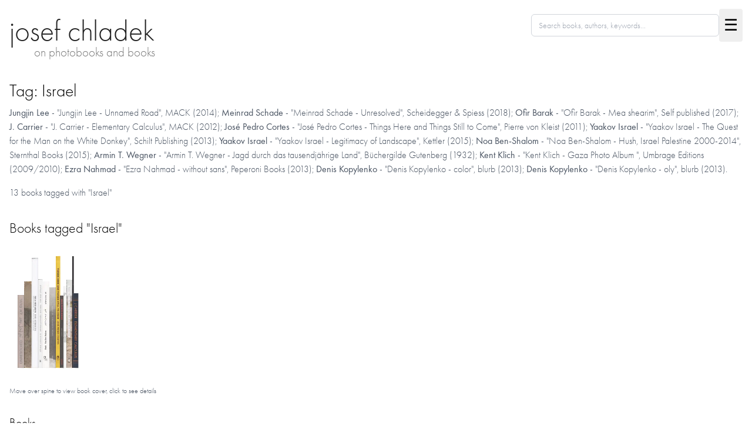

--- FILE ---
content_type: text/html; charset=utf-8
request_url: https://josefchladek.com/tag/israel/2
body_size: 10879
content:
<!DOCTYPE html><html lang="en"><head><meta charSet="utf-8"/><meta charSet="utf-8"/><meta name="viewport" content="width=device-width, initial-scale=1"/><link rel="stylesheet" href="/_next/static/chunks/b6387b8bcbd11ab1.css" data-precedence="next"/><link rel="preload" as="script" fetchPriority="low" href="/_next/static/chunks/d37f72bcfe99a6f0.js"/><script src="/_next/static/chunks/4a190e387c27dc04.js" async=""></script><script src="/_next/static/chunks/fdc7403b9dd4c76f.js" async=""></script><script src="/_next/static/chunks/8583dd0067c07fb6.js" async=""></script><script src="/_next/static/chunks/turbopack-997bd1cad817a923.js" async=""></script><script src="/_next/static/chunks/116468d0a3000ecb.js" async=""></script><script src="/_next/static/chunks/5ccbd93bafe2856f.js" async=""></script><script src="/_next/static/chunks/ff1a16fafef87110.js" async=""></script><script src="/_next/static/chunks/a616141c04ceb0ab.js" async=""></script><script src="/_next/static/chunks/a20cc04558e747e2.js" async=""></script><script src="/_next/static/chunks/533e1be6bd952e46.js" async=""></script><script src="/_next/static/chunks/507975bd027ea66c.js" async=""></script><script src="/_next/static/chunks/e28d82b603c38509.js" async=""></script><script src="/_next/static/chunks/26e640119ea2e034.js" async=""></script><title>Israel, books/photobooks – josefchladek.com</title><meta name="description" content=" Jungjin Lee, Meinrad Schade, Ofir Barak,  J. Carrier,  José Pedro Cortes,  Yaakov Israel,  Noa Ben-Shalom, Armin T. Wegner, and 3 more."/><meta name="keywords" content="Photobooks, books, photos, images, reviews, pages, spreads, samples, Parr, Badger, picks, rare, limited editions"/><meta property="og:title" content="Israel, books/photobooks"/><meta property="og:description" content=" Jungjin Lee, Meinrad Schade, Ofir Barak,  J. Carrier,  José Pedro Cortes,  Yaakov Israel,  Noa Ben-Shalom, Armin T. Wegner, and 3 more."/><meta property="og:image" content="https://josefchladek.com/media/Content/book_Image/image/6764/scalex/500;Jungjin_Lee_Unnamed_Road;jpg?c=e8653fdf589bc72aad73eb1f0df18d2a"/><meta property="og:image:width" content="500"/><meta property="og:image:alt" content="Israel, books/photobooks"/><meta property="og:type" content="website"/><meta name="twitter:card" content="summary_large_image"/><meta name="twitter:title" content="Israel, books/photobooks"/><meta name="twitter:description" content=" Jungjin Lee, Meinrad Schade, Ofir Barak,  J. Carrier,  José Pedro Cortes,  Yaakov Israel,  Noa Ben-Shalom, Armin T. Wegner, and 3 more."/><meta name="twitter:image" content="https://josefchladek.com/media/Content/book_Image/image/6764/scalex/500;Jungjin_Lee_Unnamed_Road;jpg?c=e8653fdf589bc72aad73eb1f0df18d2a"/><meta name="twitter:image:width" content="500"/><meta name="twitter:image:alt" content="Israel, books/photobooks"/><script src="/_next/static/chunks/a6dad97d9634a72d.js" noModule=""></script></head><body class="font-futura bg-background text-foreground antialiased"><div hidden=""><!--$--><!--/$--></div><header class="mb-8"><div class="container-jc"><div class="flex justify-between items-start" style="margin-top:15px"><div class="flex-1"><h1 style="margin-bottom:6px"><a class="text-[50px] font-light text-[#222] hover:text-black" style="font-family:&quot;futura-pt&quot;, &quot;futura-pt-local&quot;, &quot;Futura&quot;, &quot;Helvetica Neue&quot;, &quot;Helvetica&quot;, Helvetica, Arial, sans-serif" href="/">josef chladek</a></h1><div class="text-[21px] font-light text-[#767676]" style="margin-top:-23px;margin-left:42px;font-family:&quot;futura-pt&quot;, &quot;futura-pt-local&quot;, &quot;Futura&quot;, &quot;Helvetica Neue&quot;, &quot;Helvetica&quot;, Helvetica, Arial, sans-serif">on photobooks and books</div></div><div class="flex-shrink-0 ml-4 flex items-center gap-4"><div class="hidden md:block w-80"><div class="relative w-full max-w-md"><div class="relative"><input class="w-full rounded-md border border-gray-300 bg-white py-2 pl-3 pr-10 text-sm focus:border-gray-500 focus:outline-none focus:ring-1 focus:ring-gray-500" placeholder="Search books, authors, keywords..." id="headlessui-combobox-input-_R_2rklbsnpfiutb_" role="combobox" type="text" aria-expanded="false" aria-autocomplete="list" data-headlessui-state="" value=""/></div></div></div><button class="text-[27px] p-2 hover:bg-gray-100 rounded transition-colors" aria-label="Open menu">☰</button></div></div></div><span hidden="" style="position:fixed;top:1px;left:1px;width:1px;height:0;padding:0;margin:-1px;overflow:hidden;clip:rect(0, 0, 0, 0);white-space:nowrap;border-width:0;display:none"></span></header><main><div class="container-jc"><div class="mb-8"><div class="flex items-center gap-2 mb-2"><h1 class="text-3xl font-light">Tag: <!-- -->Israel</h1></div><p class="text-base text-gray-600 mb-4"><span><strong> Jungjin Lee</strong> - &quot;Jungjin Lee - Unnamed Road&quot;<!-- -->, MACK<!-- --> (2014)</span><span>; </span><span><strong>Meinrad Schade</strong> - &quot;Meinrad Schade - Unresolved&quot;<!-- -->, Scheidegger &amp; Spiess<!-- --> (2018)</span><span>; </span><span><strong>Ofir Barak</strong> - &quot;Ofir Barak - Mea shearim&quot;<!-- -->, Self published<!-- --> (2017)</span><span>; </span><span><strong> J. Carrier</strong> - &quot;J. Carrier - Elementary Calculus&quot;<!-- -->, MACK<!-- --> (2012)</span><span>; </span><span><strong> José Pedro Cortes</strong> - &quot;José Pedro Cortes - Things Here and Things Still to Come&quot;<!-- -->, Pierre von Kleist<!-- --> (2011)</span><span>; </span><span><strong> Yaakov Israel</strong> - &quot;Yaakov Israel - The Quest for the Man on the White Donkey&quot;<!-- -->, Schilt Publishing<!-- --> (2013)</span><span>; </span><span><strong> Yaakov Israel</strong> - &quot;Yaakov Israel - Legitimacy of Landscape&quot;<!-- -->, Kettler<!-- --> (2015)</span><span>; </span><span><strong> Noa Ben-Shalom</strong> - &quot;Noa Ben-Shalom - Hush, Israel Palestine 2000-2014&quot;<!-- -->, Sternthal Books<!-- --> (2015)</span><span>; </span><span><strong>Armin T. Wegner</strong> - &quot;Armin T. Wegner - Jagd durch das tausendjährige Land&quot;<!-- -->, Büchergilde Gutenberg<!-- --> (1932)</span><span>; </span><span><strong> Kent Klich</strong> - &quot;Kent Klich - Gaza Photo Album   &quot;<!-- -->, Umbrage Editions<!-- --> (2009/2010)</span><span>; </span><span><strong> Ezra  Nahmad</strong> - &quot;Ezra Nahmad  - without sans&quot;<!-- -->, Peperoni Books<!-- --> (2013)</span><span>; </span><span><strong> Denis Kopylenko</strong> - &quot;Denis Kopylenko - color&quot;<!-- -->, blurb<!-- --> (2013)</span><span>; </span><span><strong> Denis Kopylenko</strong> - &quot;Denis Kopylenko - oly&quot;<!-- -->, blurb<!-- --> (2013)</span><span>.</span></p><p class="text-gray-600">13<!-- --> <!-- -->books<!-- --> tagged with &quot;<!-- -->Israel<!-- -->&quot;</p></div><div class="mb-8" aria-hidden="true"><p class="text-2xl font-light mb-4">Books tagged &quot;Israel&quot;</p><div class="relative overflow-x-auto whitespace-nowrap py-4" style="perspective:2000px;perspective-origin:center center"><div class="inline-flex items-end gap-0 px-4"><a class="inline-block relative" style="transform:rotateY(-20deg);transform-origin:left center;transform-style:preserve-3d;transition:width 0.2s ease;margin-left:-2px;width:13px" href="/book/meinrad_schade_-_unresolved"><img src="/media/Content/book_Image/image/15174/scaley/248;Meinrad_Schade_Unresolved;jpg?c=fa90338cfe8c79d1501bdb6d9c2e11f1" alt="Meinrad Schade - Unresolved" width="13" height="124" style="height:124px;width:13px;display:block;transition:opacity 0.2s ease-in-out, width 0.2s ease;pointer-events:none" class="spine-image" loading="lazy"/></a><a class="inline-block relative" style="transform:rotateY(-20deg);transform-origin:left center;transform-style:preserve-3d;transition:width 0.2s ease;margin-left:-2px;width:15px" href="/book/armin_t_wegner_-_jagd_durch_das_tausendjahrige_land"><img src="/media/Content/book_Image/image/13939/scaley/294;Armin_T_Wegner_Jagd_durch_das_tausendjhrige_Land;jpg?c=f6076888fafbfb0137d912954cfe4a31" alt="Armin T. Wegner - Jagd durch das tausendjährige Land" width="15" height="147" style="height:147px;width:15px;display:block;transition:opacity 0.2s ease-in-out, width 0.2s ease;pointer-events:none" class="spine-image" loading="lazy"/></a><a class="inline-block relative" style="transform:rotateY(-20deg);transform-origin:left center;transform-style:preserve-3d;transition:width 0.2s ease;margin-left:-2px;width:13px" href="/book/ofir_barak_-_mea_shearim"><img src="/media/Content/book_Image/image/11090/scaley/374;Ofir_Barak_Mea_shearim;jpg?c=fdefdef5e9a5a6697c96655107a3e378" alt="Ofir Barak - Mea shearim" width="13" height="187" style="height:187px;width:13px;display:block;transition:opacity 0.2s ease-in-out, width 0.2s ease;pointer-events:none" class="spine-image" loading="lazy"/></a><a class="inline-block relative" style="transform:rotateY(-20deg);transform-origin:left center;transform-style:preserve-3d;transition:width 0.2s ease;margin-left:-2px;width:9px" href="/book/yaakov_israel_-_legitimacy_of_landscape"><img src="/media/Content/book_Image/image/8075/scaley/302;Yaakov_Israel_Legitimacy_of_Landscape;jpg?c=9e0b582852bd8ef9df14ccd7ff3e8141" alt="Yaakov Israel - Legitimacy of Landscape" width="9" height="151" style="height:151px;width:9px;display:block;transition:opacity 0.2s ease-in-out, width 0.2s ease;pointer-events:none" class="spine-image" loading="lazy"/></a><a class="inline-block relative" style="transform:rotateY(-20deg);transform-origin:left center;transform-style:preserve-3d;transition:width 0.2s ease;margin-left:-2px;width:14px" href="/book/noa_ben-shalom_-_hush_israel_palestine_2000-2014"><img src="/media/Content/book_Image/image/7906/scaley/294;Noa_BenShalom_Hush_Israel_Palestine_20002014;jpg?c=5d8065634245150d0168770eb5e3aaa2" alt="Noa Ben-Shalom - Hush, Israel Palestine 2000-2014" width="14" height="147" style="height:147px;width:14px;display:block;transition:opacity 0.2s ease-in-out, width 0.2s ease;pointer-events:none" class="spine-image" loading="lazy"/></a><a class="inline-block relative" style="transform:rotateY(-20deg);transform-origin:left center;transform-style:preserve-3d;transition:width 0.2s ease;margin-left:-2px;width:13px" href="/book/jungjin_lee_-_unnamed_road"><img src="/media/Content/book_Image/image/6766/scaley/274;Jungjin_Lee_Unnamed_Road;jpg?c=7daac4dd5aac7f2c5d3d0e12ad8071e7" alt="Jungjin Lee - Unnamed Road" width="13" height="137" style="height:137px;width:13px;display:block;transition:opacity 0.2s ease-in-out, width 0.2s ease;pointer-events:none" class="spine-image" loading="lazy"/></a><a class="inline-block relative" style="transform:rotateY(-20deg);transform-origin:left center;transform-style:preserve-3d;transition:width 0.2s ease;margin-left:-2px;width:9px" href="/book/jose_pedro_cortes_-_things_here_and_things_still_to_come"><img src="/media/Content/book_Image/image/4780/scaley/380;Jos_Pedro_Cortes_Things_Here_and_Things_Still_to_Come;jpg?c=37cafbb4093af8bf3b8c3bc13171f710" alt="José Pedro Cortes - Things Here and Things Still to Come" width="9" height="190" style="height:190px;width:9px;display:block;transition:opacity 0.2s ease-in-out, width 0.2s ease;pointer-events:none" class="spine-image" loading="lazy"/></a><a class="inline-block relative" style="transform:rotateY(-20deg);transform-origin:left center;transform-style:preserve-3d;transition:width 0.2s ease;margin-left:-2px;width:8px" href="/book/kent_klich_-_gaza_photo_album"><img src="/media/Content/book_Image/image/4430/scaley/246;Kent_Klich_Gaza_Photo_Album_;jpg?c=7f2688515fb70827f46ed5bcaae3c271" alt="Kent Klich - Gaza Photo Album   " width="8" height="123" style="height:123px;width:8px;display:block;transition:opacity 0.2s ease-in-out, width 0.2s ease;pointer-events:none" class="spine-image" loading="lazy"/></a><a class="inline-block relative" style="transform:rotateY(-20deg);transform-origin:left center;transform-style:preserve-3d;transition:width 0.2s ease;margin-left:-2px;width:4px" href="/book/denis_kopylenko_-_color"><img src="/media/Content/book_Image/image/4376/scaley/278;Denis_Kopylenko_color;jpg?c=268a4134584ff54b317faffe95b69b8f" alt="Denis Kopylenko - color" width="4" height="139" style="height:139px;width:4px;display:block;transition:opacity 0.2s ease-in-out, width 0.2s ease;pointer-events:none" class="spine-image" loading="lazy"/></a><a class="inline-block relative" style="transform:rotateY(-20deg);transform-origin:left center;transform-style:preserve-3d;transition:width 0.2s ease;margin-left:-2px;width:5px" href="/book/denis_kopylenko_-_oly"><img src="/media/Content/book_Image/image/4373/scaley/278;Denis_Kopylenko_oly;jpg?c=c005c813f6a9030d438d87a4e6f23777" alt="Denis Kopylenko - oly" width="5" height="139" style="height:139px;width:5px;display:block;transition:opacity 0.2s ease-in-out, width 0.2s ease;pointer-events:none" class="spine-image" loading="lazy"/></a><a class="inline-block relative" style="transform:rotateY(-20deg);transform-origin:left center;transform-style:preserve-3d;transition:width 0.2s ease;margin-left:-2px;width:12px" href="/book/yaakov_israel_-_the_quest_for_the_man_on_the_white_donkey"><img src="/media/Content/book_Image/image/4030/scaley/300;Yaakov_Israel_The_Quest_for_the_Man_on_the_White_Donkey;jpg?c=742901bdcb789ec6efb004fe3bbe5e63" alt="Yaakov Israel - The Quest for the Man on the White Donkey" width="12" height="150" style="height:150px;width:12px;display:block;transition:opacity 0.2s ease-in-out, width 0.2s ease;pointer-events:none" class="spine-image" loading="lazy"/></a><a class="inline-block relative" style="transform:rotateY(-20deg);transform-origin:left center;transform-style:preserve-3d;transition:width 0.2s ease;margin-left:-2px;width:3px" href="/book/ezra_nahmad_-_without_sans"><img src="/media/Content/book_Image/image/3643/scaley/380;Ezra_Nahmad_without_sans;jpg?c=6c141fb9b1ead30319552bceeb2c9f2a" alt="Ezra Nahmad  - without sans" width="3" height="190" style="height:190px;width:3px;display:block;transition:opacity 0.2s ease-in-out, width 0.2s ease;pointer-events:none" class="spine-image" loading="lazy"/></a><a class="inline-block relative" style="transform:rotateY(-20deg);transform-origin:left center;transform-style:preserve-3d;transition:width 0.2s ease;margin-left:-2px;width:11px" href="/book/j_carrier_-_elementary_calculus"><img src="/media/Content/book_Image/image/2405/scaley/254;J_Carrier_Elementary_Calculus;jpg?c=0ef87ad5b288fb6caa15be50e79efe96" alt="J. Carrier - Elementary Calculus" width="11" height="127" style="height:127px;width:11px;display:block;transition:opacity 0.2s ease-in-out, width 0.2s ease;pointer-events:none" class="spine-image" loading="lazy"/></a></div></div><p class="text-xs text-gray-600 mt-2">Move over spine to view book cover, click to see details</p></div><div class="my-8"><a id="books" class="block relative -top-20"></a><h2 class="text-xl font-light mb-4">Books</h2><div class="flex justify-center items-center gap-2 my-8"><a class="px-3 py-1 border border-black hover:bg-black hover:text-white transition-colors whitespace-nowrap" href="/tag/israel"><span class="hidden sm:inline">‹ Prev</span><span class="sm:hidden">‹</span></a><a class="px-3 py-1 border border-black transition-colors hover:bg-black hover:text-white" href="/tag/israel">1</a><a class="px-3 py-1 border border-black transition-colors bg-black text-white" href="/tag/israel/2">2</a></div><div class="book-grid"><div class="flex flex-col"><a class="block group" href="/book/denis_kopylenko_-_oly"><div class="flex-1 flex items-end"><img src="/media/Content/book_Image/image/4371/scalex/154;Denis_Kopylenko_oly;jpg?c=6cc42bd635d3120fa5e5eb22085729f1" alt="Cover of Denis Kopylenko - oly" width="77" height="116" style="width:77px;height:116px" class="shadow-md group-hover:shadow-xl transition-shadow object-contain" loading="lazy"/></div><p class="text-sm font-light mt-2 leading-tight">Denis Kopylenko - oly</p></a></div><div class="flex flex-col"><a class="block group" href="/book/yaakov_israel_-_the_quest_for_the_man_on_the_white_donkey"><div class="flex-1 flex items-end"><img src="/media/Content/book_Image/image/4028/scalex/300;Yaakov_Israel_The_Quest_for_the_Man_on_the_White_Donkey;jpg?c=9d974897f810ccc3d6590eaa4b7e39c6" alt="Cover of Yaakov Israel - The Quest for the Man on the White Donkey" width="150" height="125" style="width:150px;height:125px" class="shadow-md group-hover:shadow-xl transition-shadow object-contain" loading="lazy"/></div><p class="text-sm font-light mt-2 leading-tight">Yaakov Israel - The Quest for the Man on the White...</p></a></div><div class="flex flex-col"><a class="block group" href="/book/ezra_nahmad_-_without_sans"><div class="flex-1 flex items-end"><img src="/media/Content/book_Image/image/3641/scalex/228;Ezra_Nahmad_without_sans;jpg?c=721a4aa56d8409783ce747791086350e" alt="Cover of Ezra Nahmad  - without sans" width="114" height="158" style="width:114px;height:158px" class="shadow-md group-hover:shadow-xl transition-shadow object-contain" loading="lazy"/></div><p class="text-sm font-light mt-2 leading-tight">Ezra Nahmad  - without sans</p></a></div><div class="flex flex-col"><a class="block group" href="/book/j_carrier_-_elementary_calculus"><div class="flex-1 flex items-end"><img src="/media/Content/book_Image/image/2404/scalex/250;J_Carrier_Elementary_Calculus;jpg?c=dae3ea552bbab4ac23aea3f29915ded0" alt="Cover of J. Carrier - Elementary Calculus" width="125" height="105" style="width:125px;height:105px" class="shadow-md group-hover:shadow-xl transition-shadow object-contain" loading="lazy"/></div><p class="text-sm font-light mt-2 leading-tight">J. Carrier - Elementary Calculus</p></a></div></div><div class="flex justify-center items-center gap-2 my-8"><a class="px-3 py-1 border border-black hover:bg-black hover:text-white transition-colors whitespace-nowrap" href="/tag/israel"><span class="hidden sm:inline">‹ Prev</span><span class="sm:hidden">‹</span></a><a class="px-3 py-1 border border-black transition-colors hover:bg-black hover:text-white" href="/tag/israel">1</a><a class="px-3 py-1 border border-black transition-colors bg-black text-white" href="/tag/israel/2">2</a></div></div></div></main><footer class="border-t border-gray-300 mt-12"><div class="container-jc py-6"><div class="flex flex-col md:flex-row md:justify-between gap-4 text-sm text-gray-600"><p>© <!-- -->2026<!-- --> josef chladek   |  <a class="hover:text-gray-900" href="/imprint">imprint</a></p><p class="text-right"><a class="hover:text-gray-900" href="/imprint">Images may not be copied or downloaded without prior permission</a><br/>This is a non commercial site. All copyrights remain with the photographers, publishers and artists.</p></div></div></footer><!--$--><!--/$--><script src="/_next/static/chunks/d37f72bcfe99a6f0.js" id="_R_" async=""></script><script>(self.__next_f=self.__next_f||[]).push([0])</script><script>self.__next_f.push([1,"1:\"$Sreact.fragment\"\n2:I[79520,[\"/_next/static/chunks/116468d0a3000ecb.js\",\"/_next/static/chunks/5ccbd93bafe2856f.js\"],\"\"]\n3:I[57951,[\"/_next/static/chunks/116468d0a3000ecb.js\",\"/_next/static/chunks/5ccbd93bafe2856f.js\"],\"AuthProvider\"]\n4:I[58293,[\"/_next/static/chunks/116468d0a3000ecb.js\",\"/_next/static/chunks/5ccbd93bafe2856f.js\"],\"default\"]\n5:I[18662,[\"/_next/static/chunks/116468d0a3000ecb.js\",\"/_next/static/chunks/5ccbd93bafe2856f.js\"],\"default\"]\n6:I[39756,[\"/_next/static/chunks/ff1a16fafef87110.js\",\"/_next/static/chunks/a616141c04ceb0ab.js\"],\"default\"]\n7:I[58298,[\"/_next/static/chunks/116468d0a3000ecb.js\",\"/_next/static/chunks/5ccbd93bafe2856f.js\",\"/_next/static/chunks/a20cc04558e747e2.js\"],\"default\"]\n8:I[37457,[\"/_next/static/chunks/ff1a16fafef87110.js\",\"/_next/static/chunks/a616141c04ceb0ab.js\"],\"default\"]\n9:I[2971,[\"/_next/static/chunks/116468d0a3000ecb.js\",\"/_next/static/chunks/5ccbd93bafe2856f.js\",\"/_next/static/chunks/533e1be6bd952e46.js\",\"/_next/static/chunks/507975bd027ea66c.js\",\"/_next/static/chunks/e28d82b603c38509.js\"],\"default\"]\na:I[22016,[\"/_next/static/chunks/116468d0a3000ecb.js\",\"/_next/static/chunks/5ccbd93bafe2856f.js\",\"/_next/static/chunks/533e1be6bd952e46.js\",\"/_next/static/chunks/507975bd027ea66c.js\",\"/_next/static/chunks/e28d82b603c38509.js\"],\"\"]\nb:I[97997,[\"/_next/static/chunks/116468d0a3000ecb.js\",\"/_next/static/chunks/5ccbd93bafe2856f.js\",\"/_next/static/chunks/26e640119ea2e034.js\",\"/_next/static/chunks/507975bd027ea66c.js\",\"/_next/static/chunks/e28d82b603c38509.js\"],\"default\"]\nc:I[70073,[\"/_next/static/chunks/116468d0a3000ecb.js\",\"/_next/static/chunks/5ccbd93bafe2856f.js\"],\"default\"]\ne:I[97367,[\"/_next/static/chunks/ff1a16fafef87110.js\",\"/_next/static/chunks/a616141c04ceb0ab.js\"],\"OutletBoundary\"]\nf:\"$Sreact.suspense\"\n11:I[97367,[\"/_next/static/chunks/ff1a16fafef87110.js\",\"/_next/static/chunks/a616141c04ceb0ab.js\"],\"ViewportBoundary\"]\n13:I[97367,[\"/_next/static/chunks/ff1a16fafef87110.js\",\"/_next/static/chunks/a616141c04ceb0ab.js\"],\"MetadataBoundary\"]\n15:I[68027,[\"/_next/static/chunks/ff1a16fafef87110.js\",\"/_next/static/chunks/a616141c04ceb0ab.js\"],\"default\"]\n:HL[\"/_next/static/chunks/b6387b8bcbd11ab1.css\",\"style\"]\n"])</script><script>self.__next_f.push([1,"0:{\"P\":null,\"b\":\"M7lqe_toVHzGry2dfFsNJ\",\"c\":[\"\",\"tag\",\"israel\",\"2\"],\"q\":\"\",\"i\":false,\"f\":[[[\"\",{\"children\":[\"tag\",{\"children\":[[\"slug\",\"israel\",\"d\"],{\"children\":[[\"page\",\"2\",\"oc\"],{\"children\":[\"__PAGE__\",{}]}]}]}]},\"$undefined\",\"$undefined\",true],[[\"$\",\"$1\",\"c\",{\"children\":[[[\"$\",\"link\",\"0\",{\"rel\":\"stylesheet\",\"href\":\"/_next/static/chunks/b6387b8bcbd11ab1.css\",\"precedence\":\"next\",\"crossOrigin\":\"$undefined\",\"nonce\":\"$undefined\"}],[\"$\",\"script\",\"script-0\",{\"src\":\"/_next/static/chunks/116468d0a3000ecb.js\",\"async\":true,\"nonce\":\"$undefined\"}],[\"$\",\"script\",\"script-1\",{\"src\":\"/_next/static/chunks/5ccbd93bafe2856f.js\",\"async\":true,\"nonce\":\"$undefined\"}]],[\"$\",\"html\",null,{\"lang\":\"en\",\"suppressHydrationWarning\":true,\"children\":[[\"$\",\"head\",null,{\"children\":[[\"$\",\"meta\",null,{\"charSet\":\"utf-8\"}],false,[\"$\",\"$L2\",null,{\"id\":\"disable-right-click\",\"strategy\":\"afterInteractive\",\"children\":\"document.addEventListener('contextmenu', function(e) { e.preventDefault(); });\"}]]}],[\"$\",\"body\",null,{\"className\":\"font-futura bg-background text-foreground antialiased\",\"children\":[\"$\",\"$L3\",null,{\"children\":[[\"$\",\"$L4\",null,{}],[\"$\",\"$L5\",null,{}],[\"$\",\"$L6\",null,{\"parallelRouterKey\":\"children\",\"error\":\"$7\",\"errorStyles\":[],\"errorScripts\":[[\"$\",\"script\",\"script-0\",{\"src\":\"/_next/static/chunks/a20cc04558e747e2.js\",\"async\":true}]],\"template\":[\"$\",\"$L8\",null,{}],\"templateStyles\":\"$undefined\",\"templateScripts\":\"$undefined\",\"notFound\":[[[\"$\",\"$L9\",null,{}],[\"$\",\"main\",null,{\"className\":\"min-h-[60vh] flex items-center justify-center py-12 px-4 sm:px-6 lg:px-8\",\"children\":[\"$\",\"div\",null,{\"className\":\"max-w-md w-full space-y-8 text-center\",\"children\":[\"$\",\"div\",null,{\"children\":[[\"$\",\"h1\",null,{\"className\":\"text-6xl font-light text-gray-900 mb-6\",\"children\":\"404\"}],[\"$\",\"h2\",null,{\"className\":\"text-3xl font-light text-gray-900 mb-4\",\"children\":\"Page not found\"}],[\"$\",\"p\",null,{\"className\":\"text-sm text-gray-600 mb-8\",\"children\":\"The page you're looking for doesn't exist or has been moved.\"}],[\"$\",\"div\",null,{\"children\":[\"$\",\"$La\",null,{\"href\":\"/\",\"className\":\"inline-flex items-center justify-center px-6 py-3 border border-transparent text-base font-medium rounded-md text-white bg-black hover:bg-gray-800 focus:outline-none focus:ring-2 focus:ring-offset-2 focus:ring-gray-500 transition-colors\",\"children\":\"Go to Homepage\"}]}]]}]}]}],[\"$\",\"footer\",null,{\"className\":\"border-t border-gray-300 mt-12\",\"children\":[\"$\",\"div\",null,{\"className\":\"container-jc py-6\",\"children\":[\"$\",\"div\",null,{\"className\":\"flex flex-col md:flex-row md:justify-between gap-4 text-sm text-gray-600\",\"children\":[[\"$\",\"p\",null,{\"children\":[\"© \",2026,\" josef chladek   |  \",[\"$\",\"$La\",null,{\"href\":\"/imprint\",\"className\":\"hover:text-gray-900\",\"children\":\"imprint\"}]]}],[\"$\",\"p\",null,{\"className\":\"text-right\",\"children\":[[\"$\",\"$La\",null,{\"href\":\"/imprint\",\"className\":\"hover:text-gray-900\",\"children\":\"Images may not be copied or downloaded without prior permission\"}],[\"$\",\"br\",null,{}],\"This is a non commercial site. All copyrights remain with the photographers, publishers and artists.\"]}]]}]}]}],[\"$\",\"$Lb\",null,{}]],[]],\"forbidden\":\"$undefined\",\"unauthorized\":\"$undefined\"}],[\"$\",\"$Lc\",null,{}]]}]}]]}]]}],{\"children\":[[\"$\",\"$1\",\"c\",{\"children\":[null,[\"$\",\"$L6\",null,{\"parallelRouterKey\":\"children\",\"error\":\"$undefined\",\"errorStyles\":\"$undefined\",\"errorScripts\":\"$undefined\",\"template\":[\"$\",\"$L8\",null,{}],\"templateStyles\":\"$undefined\",\"templateScripts\":\"$undefined\",\"notFound\":\"$undefined\",\"forbidden\":\"$undefined\",\"unauthorized\":\"$undefined\"}]]}],{\"children\":[[\"$\",\"$1\",\"c\",{\"children\":[null,[\"$\",\"$L6\",null,{\"parallelRouterKey\":\"children\",\"error\":\"$undefined\",\"errorStyles\":\"$undefined\",\"errorScripts\":\"$undefined\",\"template\":[\"$\",\"$L8\",null,{}],\"templateStyles\":\"$undefined\",\"templateScripts\":\"$undefined\",\"notFound\":\"$undefined\",\"forbidden\":\"$undefined\",\"unauthorized\":\"$undefined\"}]]}],{\"children\":[[\"$\",\"$1\",\"c\",{\"children\":[null,[\"$\",\"$L6\",null,{\"parallelRouterKey\":\"children\",\"error\":\"$undefined\",\"errorStyles\":\"$undefined\",\"errorScripts\":\"$undefined\",\"template\":[\"$\",\"$L8\",null,{}],\"templateStyles\":\"$undefined\",\"templateScripts\":\"$undefined\",\"notFound\":\"$undefined\",\"forbidden\":\"$undefined\",\"unauthorized\":\"$undefined\"}]]}],{\"children\":[[\"$\",\"$1\",\"c\",{\"children\":[\"$Ld\",[[\"$\",\"script\",\"script-0\",{\"src\":\"/_next/static/chunks/533e1be6bd952e46.js\",\"async\":true,\"nonce\":\"$undefined\"}],[\"$\",\"script\",\"script-1\",{\"src\":\"/_next/static/chunks/507975bd027ea66c.js\",\"async\":true,\"nonce\":\"$undefined\"}],[\"$\",\"script\",\"script-2\",{\"src\":\"/_next/static/chunks/e28d82b603c38509.js\",\"async\":true,\"nonce\":\"$undefined\"}]],[\"$\",\"$Le\",null,{\"children\":[\"$\",\"$f\",null,{\"name\":\"Next.MetadataOutlet\",\"children\":\"$@10\"}]}]]}],{},null,false,false]},null,false,false]},null,false,false]},null,false,false]},null,false,false],[\"$\",\"$1\",\"h\",{\"children\":[null,[\"$\",\"$L11\",null,{\"children\":\"$L12\"}],[\"$\",\"div\",null,{\"hidden\":true,\"children\":[\"$\",\"$L13\",null,{\"children\":[\"$\",\"$f\",null,{\"name\":\"Next.Metadata\",\"children\":\"$L14\"}]}]}],null]}],false]],\"m\":\"$undefined\",\"G\":[\"$15\",[]],\"S\":false}\n"])</script><script>self.__next_f.push([1,"12:[[\"$\",\"meta\",\"0\",{\"charSet\":\"utf-8\"}],[\"$\",\"meta\",\"1\",{\"name\":\"viewport\",\"content\":\"width=device-width, initial-scale=1\"}]]\n"])</script><script>self.__next_f.push([1,"10:null\n"])</script><script>self.__next_f.push([1,"14:[[\"$\",\"title\",\"0\",{\"children\":\"Israel, books/photobooks – josefchladek.com\"}],[\"$\",\"meta\",\"1\",{\"name\":\"description\",\"content\":\" Jungjin Lee, Meinrad Schade, Ofir Barak,  J. Carrier,  José Pedro Cortes,  Yaakov Israel,  Noa Ben-Shalom, Armin T. Wegner, and 3 more.\"}],[\"$\",\"meta\",\"2\",{\"name\":\"keywords\",\"content\":\"Photobooks, books, photos, images, reviews, pages, spreads, samples, Parr, Badger, picks, rare, limited editions\"}],[\"$\",\"meta\",\"3\",{\"property\":\"og:title\",\"content\":\"Israel, books/photobooks\"}],[\"$\",\"meta\",\"4\",{\"property\":\"og:description\",\"content\":\" Jungjin Lee, Meinrad Schade, Ofir Barak,  J. Carrier,  José Pedro Cortes,  Yaakov Israel,  Noa Ben-Shalom, Armin T. Wegner, and 3 more.\"}],[\"$\",\"meta\",\"5\",{\"property\":\"og:image\",\"content\":\"https://josefchladek.com/media/Content/book_Image/image/6764/scalex/500;Jungjin_Lee_Unnamed_Road;jpg?c=e8653fdf589bc72aad73eb1f0df18d2a\"}],[\"$\",\"meta\",\"6\",{\"property\":\"og:image:width\",\"content\":\"500\"}],[\"$\",\"meta\",\"7\",{\"property\":\"og:image:alt\",\"content\":\"Israel, books/photobooks\"}],[\"$\",\"meta\",\"8\",{\"property\":\"og:type\",\"content\":\"website\"}],[\"$\",\"meta\",\"9\",{\"name\":\"twitter:card\",\"content\":\"summary_large_image\"}],[\"$\",\"meta\",\"10\",{\"name\":\"twitter:title\",\"content\":\"Israel, books/photobooks\"}],[\"$\",\"meta\",\"11\",{\"name\":\"twitter:description\",\"content\":\" Jungjin Lee, Meinrad Schade, Ofir Barak,  J. Carrier,  José Pedro Cortes,  Yaakov Israel,  Noa Ben-Shalom, Armin T. Wegner, and 3 more.\"}],[\"$\",\"meta\",\"12\",{\"name\":\"twitter:image\",\"content\":\"https://josefchladek.com/media/Content/book_Image/image/6764/scalex/500;Jungjin_Lee_Unnamed_Road;jpg?c=e8653fdf589bc72aad73eb1f0df18d2a\"}],[\"$\",\"meta\",\"13\",{\"name\":\"twitter:image:width\",\"content\":\"500\"}],[\"$\",\"meta\",\"14\",{\"name\":\"twitter:image:alt\",\"content\":\"Israel, books/photobooks\"}]]\n"])</script><script>self.__next_f.push([1,"16:I[1797,[\"/_next/static/chunks/116468d0a3000ecb.js\",\"/_next/static/chunks/5ccbd93bafe2856f.js\",\"/_next/static/chunks/533e1be6bd952e46.js\",\"/_next/static/chunks/507975bd027ea66c.js\",\"/_next/static/chunks/e28d82b603c38509.js\"],\"default\"]\n17:I[13978,[\"/_next/static/chunks/116468d0a3000ecb.js\",\"/_next/static/chunks/5ccbd93bafe2856f.js\",\"/_next/static/chunks/533e1be6bd952e46.js\",\"/_next/static/chunks/507975bd027ea66c.js\",\"/_next/static/chunks/e28d82b603c38509.js\"],\"default\"]\n18:I[78813,[\"/_next/static/chunks/116468d0a3000ecb.js\",\"/_next/static/chunks/5ccbd93bafe2856f.js\",\"/_next/static/chunks/533e1be6bd952e46.js\",\"/_next/static/chunks/507975bd027ea66c.js\",\"/_next/static/chunks/e28d82b603c38509.js\"],\"default\"]\n"])</script><script>self.__next_f.push([1,"d:[[\"$\",\"$L9\",null,{}],[\"$\",\"$L16\",null,{\"children\":[\"$\",\"main\",null,{\"children\":[\"$\",\"div\",null,{\"className\":\"container-jc\",\"children\":[[\"$\",\"div\",null,{\"className\":\"mb-8\",\"children\":[[\"$\",\"div\",null,{\"className\":\"flex items-center gap-2 mb-2\",\"children\":[[\"$\",\"h1\",null,{\"className\":\"text-3xl font-light\",\"children\":[\"Tag: \",\"Israel\"]}],[\"$\",\"$L17\",null,{\"type\":\"keyword\",\"id\":5642}]]}],[\"$\",\"p\",null,{\"className\":\"text-base text-gray-600 mb-4\",\"children\":[[\"$\",\"span\",\"book-0\",{\"children\":[[\"$\",\"strong\",null,{\"children\":\" Jungjin Lee\"}],\" - \\\"Jungjin Lee - Unnamed Road\\\"\",\", MACK\",\" (2014)\"]}],[\"$\",\"span\",\"sep-1\",{\"children\":\"; \"}],[\"$\",\"span\",\"book-1\",{\"children\":[[\"$\",\"strong\",null,{\"children\":\"Meinrad Schade\"}],\" - \\\"Meinrad Schade - Unresolved\\\"\",\", Scheidegger \u0026 Spiess\",\" (2018)\"]}],[\"$\",\"span\",\"sep-2\",{\"children\":\"; \"}],[\"$\",\"span\",\"book-2\",{\"children\":[[\"$\",\"strong\",null,{\"children\":\"Ofir Barak\"}],\" - \\\"Ofir Barak - Mea shearim\\\"\",\", Self published\",\" (2017)\"]}],[\"$\",\"span\",\"sep-3\",{\"children\":\"; \"}],[\"$\",\"span\",\"book-3\",{\"children\":[[\"$\",\"strong\",null,{\"children\":\" J. Carrier\"}],\" - \\\"J. Carrier - Elementary Calculus\\\"\",\", MACK\",\" (2012)\"]}],[\"$\",\"span\",\"sep-4\",{\"children\":\"; \"}],[\"$\",\"span\",\"book-4\",{\"children\":[[\"$\",\"strong\",null,{\"children\":\" José Pedro Cortes\"}],\" - \\\"José Pedro Cortes - Things Here and Things Still to Come\\\"\",\", Pierre von Kleist\",\" (2011)\"]}],[\"$\",\"span\",\"sep-5\",{\"children\":\"; \"}],[\"$\",\"span\",\"book-5\",{\"children\":[[\"$\",\"strong\",null,{\"children\":\" Yaakov Israel\"}],\" - \\\"Yaakov Israel - The Quest for the Man on the White Donkey\\\"\",\", Schilt Publishing\",\" (2013)\"]}],[\"$\",\"span\",\"sep-6\",{\"children\":\"; \"}],[\"$\",\"span\",\"book-6\",{\"children\":[[\"$\",\"strong\",null,{\"children\":\" Yaakov Israel\"}],\" - \\\"Yaakov Israel - Legitimacy of Landscape\\\"\",\", Kettler\",\" (2015)\"]}],[\"$\",\"span\",\"sep-7\",{\"children\":\"; \"}],[\"$\",\"span\",\"book-7\",{\"children\":[[\"$\",\"strong\",null,{\"children\":\" Noa Ben-Shalom\"}],\" - \\\"Noa Ben-Shalom - Hush, Israel Palestine 2000-2014\\\"\",\", Sternthal Books\",\" (2015)\"]}],[\"$\",\"span\",\"sep-8\",{\"children\":\"; \"}],[\"$\",\"span\",\"book-8\",{\"children\":[[\"$\",\"strong\",null,{\"children\":\"Armin T. Wegner\"}],\" - \\\"Armin T. Wegner - Jagd durch das tausendjährige Land\\\"\",\", Büchergilde Gutenberg\",\" (1932)\"]}],[\"$\",\"span\",\"sep-9\",{\"children\":\"; \"}],[\"$\",\"span\",\"book-9\",{\"children\":[[\"$\",\"strong\",null,{\"children\":\" Kent Klich\"}],\" - \\\"Kent Klich - Gaza Photo Album   \\\"\",\", Umbrage Editions\",\" (2009/2010)\"]}],[\"$\",\"span\",\"sep-10\",{\"children\":\"; \"}],[\"$\",\"span\",\"book-10\",{\"children\":[[\"$\",\"strong\",null,{\"children\":\" Ezra  Nahmad\"}],\" - \\\"Ezra Nahmad  - without sans\\\"\",\", Peperoni Books\",\" (2013)\"]}],[\"$\",\"span\",\"sep-11\",{\"children\":\"; \"}],[\"$\",\"span\",\"book-11\",{\"children\":[[\"$\",\"strong\",null,{\"children\":\" Denis Kopylenko\"}],\" - \\\"Denis Kopylenko - color\\\"\",\", blurb\",\" (2013)\"]}],[\"$\",\"span\",\"sep-12\",{\"children\":\"; \"}],[\"$\",\"span\",\"book-12\",{\"children\":[[\"$\",\"strong\",null,{\"children\":\" Denis Kopylenko\"}],\" - \\\"Denis Kopylenko - oly\\\"\",\", blurb\",\" (2013)\"]}],[\"$\",\"span\",\"end\",{\"children\":\".\"}]]}],[\"$\",\"p\",null,{\"className\":\"text-gray-600\",\"children\":[13,\" \",\"books\",\" tagged with \\\"\",\"Israel\",\"\\\"\"]}]]}],[\"$\",\"$L18\",null,{\"spines\":[{\"id\":215014,\"title\":\"Meinrad Schade - Unresolved\",\"slug\":\"meinrad_schade_-_unresolved\",\"year\":\"2018\",\"book\":{\"id\":4977,\"spine\":{\"id\":15174,\"width\":126,\"height\":1194,\"seq\":3},\"cover\":{\"id\":15172,\"width\":1454,\"height\":1190,\"seq\":1}}},{\"id\":214628,\"title\":\"Armin T. Wegner - Jagd durch das tausendjährige Land\",\"slug\":\"armin_t_wegner_-_jagd_durch_das_tausendjahrige_land\",\"year\":\"1932\",\"book\":{\"id\":4608,\"spine\":{\"id\":13939,\"width\":147,\"height\":1415,\"seq\":3},\"cover\":{\"id\":13937,\"width\":1009,\"height\":1415,\"seq\":1}}},{\"id\":214180,\"title\":\"Ofir Barak - Mea shearim\",\"slug\":\"ofir_barak_-_mea_shearim\",\"year\":\"2017\",\"book\":{\"id\":3948,\"spine\":{\"id\":11090,\"width\":125,\"height\":1798,\"seq\":3},\"cover\":{\"id\":11088,\"width\":1290,\"height\":1801,\"seq\":1}}},{\"id\":86730,\"title\":\"Yaakov Israel - Legitimacy of Landscape\",\"slug\":\"yaakov_israel_-_legitimacy_of_landscape\",\"year\":\"2015\",\"book\":{\"id\":3125,\"spine\":{\"id\":8075,\"width\":91,\"height\":1454,\"seq\":3},\"cover\":{\"id\":8073,\"width\":1791,\"height\":1446,\"seq\":1}}},{\"id\":81331,\"title\":\"Noa Ben-Shalom - Hush, Israel Palestine 2000-2014\",\"slug\":\"noa_ben-shalom_-_hush_israel_palestine_2000-2014\",\"year\":\"2015\",\"book\":{\"id\":3081,\"spine\":{\"id\":7906,\"width\":132,\"height\":1414,\"seq\":3},\"cover\":{\"id\":7904,\"width\":1008,\"height\":1416,\"seq\":1}}},{\"id\":62189,\"title\":\"Jungjin Lee - Unnamed Road\",\"slug\":\"jungjin_lee_-_unnamed_road\",\"year\":\"2014\",\"book\":{\"id\":2771,\"spine\":{\"id\":6766,\"width\":129,\"height\":1317,\"seq\":3},\"cover\":{\"id\":6764,\"width\":1174,\"height\":1313,\"seq\":1}}},{\"id\":36198,\"title\":\"José Pedro Cortes - Things Here and Things Still to Come\",\"slug\":\"jose_pedro_cortes_-_things_here_and_things_still_to_come\",\"year\":\"2011\",\"book\":{\"id\":2189,\"spine\":{\"id\":4780,\"width\":83,\"height\":1833,\"seq\":3},\"cover\":{\"id\":4778,\"width\":1441,\"height\":1826,\"seq\":1}}},{\"id\":35376,\"title\":\"Kent Klich - Gaza Photo Album   \",\"slug\":\"kent_klich_-_gaza_photo_album\",\"year\":\"2009/2010\",\"book\":{\"id\":2080,\"spine\":{\"id\":4430,\"width\":73,\"height\":1181,\"seq\":3},\"cover\":{\"id\":4428,\"width\":1523,\"height\":1177,\"seq\":1}}},{\"id\":35272,\"title\":\"Denis Kopylenko - color\",\"slug\":\"denis_kopylenko_-_color\",\"year\":\"2013\",\"book\":{\"id\":2067,\"spine\":{\"id\":4376,\"width\":38,\"height\":1340,\"seq\":3},\"cover\":{\"id\":4374,\"width\":891,\"height\":1342,\"seq\":1}}},{\"id\":35271,\"title\":\"Denis Kopylenko - oly\",\"slug\":\"denis_kopylenko_-_oly\",\"year\":\"2013\",\"book\":{\"id\":2066,\"spine\":{\"id\":4373,\"width\":46,\"height\":1339,\"seq\":3},\"cover\":{\"id\":4371,\"width\":894,\"height\":1341,\"seq\":1}}},{\"id\":34922,\"title\":\"Yaakov Israel - The Quest for the Man on the White Donkey\",\"slug\":\"yaakov_israel_-_the_quest_for_the_man_on_the_white_donkey\",\"year\":\"2013\",\"book\":{\"id\":1998,\"spine\":{\"id\":4030,\"width\":118,\"height\":1442,\"seq\":3},\"cover\":{\"id\":4028,\"width\":1739,\"height\":1445,\"seq\":1}}},{\"id\":34304,\"title\":\"Ezra Nahmad  - without sans\",\"slug\":\"ezra_nahmad_-_without_sans\",\"year\":\"2013\",\"book\":{\"id\":1909,\"spine\":{\"id\":3643,\"width\":28,\"height\":1836,\"seq\":3},\"cover\":{\"id\":3641,\"width\":1316,\"height\":1836,\"seq\":1}}},{\"id\":31568,\"title\":\"J. Carrier - Elementary Calculus\",\"slug\":\"j_carrier_-_elementary_calculus\",\"year\":\"2012\",\"book\":{\"id\":1649,\"spine\":{\"id\":2405,\"width\":103,\"height\":1227,\"seq\":3},\"cover\":{\"id\":2404,\"width\":1445,\"height\":1222,\"seq\":1}}}],\"dimensions\":{\"minX\":28,\"maxX\":147,\"minY\":1181,\"maxY\":1836},\"title\":\"Books tagged \\\"Israel\\\"\"}],\"$L19\"]}]}]}],\"$L1a\"]\n"])</script><script>self.__next_f.push([1,"1b:I[26419,[\"/_next/static/chunks/116468d0a3000ecb.js\",\"/_next/static/chunks/5ccbd93bafe2856f.js\",\"/_next/static/chunks/533e1be6bd952e46.js\",\"/_next/static/chunks/507975bd027ea66c.js\",\"/_next/static/chunks/e28d82b603c38509.js\"],\"default\"]\n1c:I[23903,[\"/_next/static/chunks/116468d0a3000ecb.js\",\"/_next/static/chunks/5ccbd93bafe2856f.js\",\"/_next/static/chunks/533e1be6bd952e46.js\",\"/_next/static/chunks/507975bd027ea66c.js\",\"/_next/static/chunks/e28d82b603c38509.js\"],\"default\"]\n"])</script><script>self.__next_f.push([1,"19:[\"$\",\"div\",null,{\"className\":\"my-8\",\"children\":[[\"$\",\"a\",null,{\"id\":\"books\",\"className\":\"block relative -top-20\"}],[\"$\",\"h2\",null,{\"className\":\"text-xl font-light mb-4\",\"children\":\"Books\"}],[\"$\",\"$L1b\",null,{\"pagination\":{\"total\":13,\"page\":2,\"perPage\":9,\"totalPages\":2,\"hasNextPage\":false,\"hasPrevPage\":true},\"basePath\":\"/tag/israel\"}],[\"$\",\"$L1c\",null,{\"entries\":[{\"id\":35271,\"title\":\"Denis Kopylenko - oly\",\"slug\":\"denis_kopylenko_-_oly\",\"book\":{\"id\":2066,\"images\":[{\"id\":4371,\"width\":894,\"height\":1341,\"descriptionDe\":\"Front\"},{\"id\":4372,\"width\":894,\"height\":1341,\"descriptionDe\":\"Back\"},{\"id\":4373,\"width\":46,\"height\":1339,\"descriptionDe\":\"Spine\"}],\"author\":{\"firstname\":\" Denis\",\"lastname\":\"Kopylenko\"},\"publisher\":{\"name\":\"blurb\"},\"year\":\"2013\",\"value\":15},\"images\":[{\"id\":15937,\"width\":1150,\"height\":1536,\"caption\":null}]},{\"id\":34922,\"title\":\"Yaakov Israel - The Quest for the Man on the White Donkey\",\"slug\":\"yaakov_israel_-_the_quest_for_the_man_on_the_white_donkey\",\"book\":{\"id\":1998,\"images\":[{\"id\":4028,\"width\":1739,\"height\":1445,\"descriptionDe\":\"Front\"},{\"id\":4029,\"width\":1728,\"height\":1440,\"descriptionDe\":\"Nack\"},{\"id\":4030,\"width\":118,\"height\":1442,\"descriptionDe\":\"Spine\"}],\"author\":{\"firstname\":\" Yaakov\",\"lastname\":\"Israel\"},\"publisher\":{\"name\":\"Schilt Publishing\"},\"year\":\"2013\",\"value\":35},\"images\":[{\"id\":14936,\"width\":1536,\"height\":719,\"caption\":null}]},{\"id\":34304,\"title\":\"Ezra Nahmad  - without sans\",\"slug\":\"ezra_nahmad_-_without_sans\",\"book\":{\"id\":1909,\"images\":[{\"id\":3641,\"width\":1316,\"height\":1836,\"descriptionDe\":\"Front\"},{\"id\":3642,\"width\":1306,\"height\":1830,\"descriptionDe\":\"Back\"},{\"id\":3643,\"width\":28,\"height\":1836,\"descriptionDe\":\"Spine\"}],\"author\":{\"firstname\":\" Ezra \",\"lastname\":\"Nahmad\"},\"publisher\":{\"name\":\"Peperoni Books\"},\"year\":\"2013\",\"value\":20},\"images\":[{\"id\":13648,\"width\":1536,\"height\":1151,\"caption\":null}]},{\"id\":31568,\"title\":\"J. Carrier - Elementary Calculus\",\"slug\":\"j_carrier_-_elementary_calculus\",\"book\":{\"id\":1649,\"images\":[{\"id\":2404,\"width\":1445,\"height\":1222,\"descriptionDe\":\"(c) jc\"},{\"id\":2403,\"width\":1454,\"height\":1216,\"descriptionDe\":\"(c) jc\"},{\"id\":2405,\"width\":103,\"height\":1227,\"descriptionDe\":\"(c) jc\"}],\"author\":{\"firstname\":\" J.\",\"lastname\":\"Carrier\"},\"publisher\":{\"name\":\"MACK\"},\"year\":\"2012\",\"value\":40},\"images\":[{\"id\":16265,\"width\":1536,\"height\":711,\"caption\":null}]}],\"dimensions\":{\"minX\":894,\"maxX\":1739,\"minY\":1222,\"maxY\":1836}}],[\"$\",\"$L1b\",null,{\"pagination\":\"$19:props:children:2:props:pagination\",\"basePath\":\"/tag/israel\"}]]}]\n"])</script><script>self.__next_f.push([1,"1a:[\"$\",\"footer\",null,{\"className\":\"border-t border-gray-300 mt-12\",\"children\":[\"$\",\"div\",null,{\"className\":\"container-jc py-6\",\"children\":[\"$\",\"div\",null,{\"className\":\"flex flex-col md:flex-row md:justify-between gap-4 text-sm text-gray-600\",\"children\":[[\"$\",\"p\",null,{\"children\":[\"© \",2026,\" josef chladek   |  \",[\"$\",\"$La\",null,{\"href\":\"/imprint\",\"className\":\"hover:text-gray-900\",\"children\":\"imprint\"}]]}],[\"$\",\"p\",null,{\"className\":\"text-right\",\"children\":[[\"$\",\"$La\",null,{\"href\":\"/imprint\",\"className\":\"hover:text-gray-900\",\"children\":\"Images may not be copied or downloaded without prior permission\"}],[\"$\",\"br\",null,{}],\"This is a non commercial site. All copyrights remain with the photographers, publishers and artists.\"]}]]}]}]}]\n"])</script></body></html>

--- FILE ---
content_type: application/javascript; charset=UTF-8
request_url: https://josefchladek.com/_next/static/chunks/533e1be6bd952e46.js
body_size: 5769
content:
(globalThis.TURBOPACK||(globalThis.TURBOPACK=[])).push(["object"==typeof document?document.currentScript:void 0,33525,(e,t,r)=>{"use strict";Object.defineProperty(r,"__esModule",{value:!0}),Object.defineProperty(r,"warnOnce",{enumerable:!0,get:function(){return n}});let n=e=>{}},98183,(e,t,r)=>{"use strict";Object.defineProperty(r,"__esModule",{value:!0});var n={assign:function(){return l},searchParamsToUrlQuery:function(){return i},urlQueryToSearchParams:function(){return s}};for(var o in n)Object.defineProperty(r,o,{enumerable:!0,get:n[o]});function i(e){let t={};for(let[r,n]of e.entries()){let e=t[r];void 0===e?t[r]=n:Array.isArray(e)?e.push(n):t[r]=[e,n]}return t}function a(e){return"string"==typeof e?e:("number"!=typeof e||isNaN(e))&&"boolean"!=typeof e?"":String(e)}function s(e){let t=new URLSearchParams;for(let[r,n]of Object.entries(e))if(Array.isArray(n))for(let e of n)t.append(r,a(e));else t.set(r,a(n));return t}function l(e){for(var t=arguments.length,r=Array(t>1?t-1:0),n=1;n<t;n++)r[n-1]=arguments[n];for(let t of r){for(let r of t.keys())e.delete(r);for(let[r,n]of t.entries())e.append(r,n)}return e}},95057,(e,t,r)=>{"use strict";Object.defineProperty(r,"__esModule",{value:!0});var n={formatUrl:function(){return s},formatWithValidation:function(){return u},urlObjectKeys:function(){return l}};for(var o in n)Object.defineProperty(r,o,{enumerable:!0,get:n[o]});let i=e.r(90809)._(e.r(98183)),a=/https?|ftp|gopher|file/;function s(e){let{auth:t,hostname:r}=e,n=e.protocol||"",o=e.pathname||"",s=e.hash||"",l=e.query||"",u=!1;t=t?encodeURIComponent(t).replace(/%3A/i,":")+"@":"",e.host?u=t+e.host:r&&(u=t+(~r.indexOf(":")?`[${r}]`:r),e.port&&(u+=":"+e.port)),l&&"object"==typeof l&&(l=String(i.urlQueryToSearchParams(l)));let c=e.search||l&&`?${l}`||"";return n&&!n.endsWith(":")&&(n+=":"),e.slashes||(!n||a.test(n))&&!1!==u?(u="//"+(u||""),o&&"/"!==o[0]&&(o="/"+o)):u||(u=""),s&&"#"!==s[0]&&(s="#"+s),c&&"?"!==c[0]&&(c="?"+c),o=o.replace(/[?#]/g,encodeURIComponent),c=c.replace("#","%23"),`${n}${u}${o}${c}${s}`}let l=["auth","hash","host","hostname","href","path","pathname","port","protocol","query","search","slashes"];function u(e){return s(e)}},18581,(e,t,r)=>{"use strict";Object.defineProperty(r,"__esModule",{value:!0}),Object.defineProperty(r,"useMergedRef",{enumerable:!0,get:function(){return o}});let n=e.r(71645);function o(e,t){let r=(0,n.useRef)(null),o=(0,n.useRef)(null);return(0,n.useCallback)(n=>{if(null===n){let e=r.current;e&&(r.current=null,e());let t=o.current;t&&(o.current=null,t())}else e&&(r.current=i(e,n)),t&&(o.current=i(t,n))},[e,t])}function i(e,t){if("function"!=typeof e)return e.current=t,()=>{e.current=null};{let r=e(t);return"function"==typeof r?r:()=>e(null)}}("function"==typeof r.default||"object"==typeof r.default&&null!==r.default)&&void 0===r.default.__esModule&&(Object.defineProperty(r.default,"__esModule",{value:!0}),Object.assign(r.default,r),t.exports=r.default)},18967,(e,t,r)=>{"use strict";Object.defineProperty(r,"__esModule",{value:!0});var n={DecodeError:function(){return b},MiddlewareNotFoundError:function(){return j},MissingStaticPage:function(){return v},NormalizeError:function(){return x},PageNotFoundError:function(){return y},SP:function(){return g},ST:function(){return m},WEB_VITALS:function(){return i},execOnce:function(){return a},getDisplayName:function(){return f},getLocationOrigin:function(){return u},getURL:function(){return c},isAbsoluteUrl:function(){return l},isResSent:function(){return d},loadGetInitialProps:function(){return p},normalizeRepeatedSlashes:function(){return h},stringifyError:function(){return k}};for(var o in n)Object.defineProperty(r,o,{enumerable:!0,get:n[o]});let i=["CLS","FCP","FID","INP","LCP","TTFB"];function a(e){let t,r=!1;return function(){for(var n=arguments.length,o=Array(n),i=0;i<n;i++)o[i]=arguments[i];return r||(r=!0,t=e(...o)),t}}let s=/^[a-zA-Z][a-zA-Z\d+\-.]*?:/,l=e=>s.test(e);function u(){let{protocol:e,hostname:t,port:r}=window.location;return`${e}//${t}${r?":"+r:""}`}function c(){let{href:e}=window.location,t=u();return e.substring(t.length)}function f(e){return"string"==typeof e?e:e.displayName||e.name||"Unknown"}function d(e){return e.finished||e.headersSent}function h(e){let t=e.split("?");return t[0].replace(/\\/g,"/").replace(/\/\/+/g,"/")+(t[1]?`?${t.slice(1).join("?")}`:"")}async function p(e,t){let r=t.res||t.ctx&&t.ctx.res;if(!e.getInitialProps)return t.ctx&&t.Component?{pageProps:await p(t.Component,t.ctx)}:{};let n=await e.getInitialProps(t);if(r&&d(r))return n;if(!n)throw Object.defineProperty(Error(`"${f(e)}.getInitialProps()" should resolve to an object. But found "${n}" instead.`),"__NEXT_ERROR_CODE",{value:"E394",enumerable:!1,configurable:!0});return n}let g="u">typeof performance,m=g&&["mark","measure","getEntriesByName"].every(e=>"function"==typeof performance[e]);class b extends Error{}class x extends Error{}class y extends Error{constructor(e){super(),this.code="ENOENT",this.name="PageNotFoundError",this.message=`Cannot find module for page: ${e}`}}class v extends Error{constructor(e,t){super(),this.message=`Failed to load static file for page: ${e} ${t}`}}class j extends Error{constructor(){super(),this.code="ENOENT",this.message="Cannot find the middleware module"}}function k(e){return JSON.stringify({message:e.message,stack:e.stack})}},73668,(e,t,r)=>{"use strict";Object.defineProperty(r,"__esModule",{value:!0}),Object.defineProperty(r,"isLocalURL",{enumerable:!0,get:function(){return i}});let n=e.r(18967),o=e.r(52817);function i(e){if(!(0,n.isAbsoluteUrl)(e))return!0;try{let t=(0,n.getLocationOrigin)(),r=new URL(e,t);return r.origin===t&&(0,o.hasBasePath)(r.pathname)}catch(e){return!1}}},84508,(e,t,r)=>{"use strict";Object.defineProperty(r,"__esModule",{value:!0}),Object.defineProperty(r,"errorOnce",{enumerable:!0,get:function(){return n}});let n=e=>{}},22016,(e,t,r)=>{"use strict";Object.defineProperty(r,"__esModule",{value:!0});var n={default:function(){return b},useLinkStatus:function(){return y}};for(var o in n)Object.defineProperty(r,o,{enumerable:!0,get:n[o]});let i=e.r(90809),a=e.r(43476),s=i._(e.r(71645)),l=e.r(95057),u=e.r(8372),c=e.r(18581),f=e.r(18967),d=e.r(5550);e.r(33525);let h=e.r(91949),p=e.r(73668),g=e.r(9396);function m(e){return"string"==typeof e?e:(0,l.formatUrl)(e)}function b(t){var r;let n,o,i,[l,b]=(0,s.useOptimistic)(h.IDLE_LINK_STATUS),y=(0,s.useRef)(null),{href:v,as:j,children:k,prefetch:w=null,passHref:N,replace:P,shallow:_,scroll:O,onClick:E,onMouseEnter:S,onTouchStart:$,legacyBehavior:T=!1,onNavigate:C,ref:M,unstable_dynamicOnHover:R,...A}=t;n=k,T&&("string"==typeof n||"number"==typeof n)&&(n=(0,a.jsx)("a",{children:n}));let L=s.default.useContext(u.AppRouterContext),U=!1!==w,I=!1!==w?null===(r=w)||"auto"===r?g.FetchStrategy.PPR:g.FetchStrategy.Full:g.FetchStrategy.PPR,{href:D,as:F}=s.default.useMemo(()=>{let e=m(v);return{href:e,as:j?m(j):e}},[v,j]);if(T){if(n?.$$typeof===Symbol.for("react.lazy"))throw Object.defineProperty(Error("`<Link legacyBehavior>` received a direct child that is either a Server Component, or JSX that was loaded with React.lazy(). This is not supported. Either remove legacyBehavior, or make the direct child a Client Component that renders the Link's `<a>` tag."),"__NEXT_ERROR_CODE",{value:"E863",enumerable:!1,configurable:!0});o=s.default.Children.only(n)}let B=T?o&&"object"==typeof o&&o.ref:M,z=s.default.useCallback(e=>(null!==L&&(y.current=(0,h.mountLinkInstance)(e,D,L,I,U,b)),()=>{y.current&&((0,h.unmountLinkForCurrentNavigation)(y.current),y.current=null),(0,h.unmountPrefetchableInstance)(e)}),[U,D,L,I,b]),K={ref:(0,c.useMergedRef)(z,B),onClick(t){T||"function"!=typeof E||E(t),T&&o.props&&"function"==typeof o.props.onClick&&o.props.onClick(t),!L||t.defaultPrevented||function(t,r,n,o,i,a,l){if("u">typeof window){let u,{nodeName:c}=t.currentTarget;if("A"===c.toUpperCase()&&((u=t.currentTarget.getAttribute("target"))&&"_self"!==u||t.metaKey||t.ctrlKey||t.shiftKey||t.altKey||t.nativeEvent&&2===t.nativeEvent.which)||t.currentTarget.hasAttribute("download"))return;if(!(0,p.isLocalURL)(r)){i&&(t.preventDefault(),location.replace(r));return}if(t.preventDefault(),l){let e=!1;if(l({preventDefault:()=>{e=!0}}),e)return}let{dispatchNavigateAction:f}=e.r(99781);s.default.startTransition(()=>{f(n||r,i?"replace":"push",a??!0,o.current)})}}(t,D,F,y,P,O,C)},onMouseEnter(e){T||"function"!=typeof S||S(e),T&&o.props&&"function"==typeof o.props.onMouseEnter&&o.props.onMouseEnter(e),L&&U&&(0,h.onNavigationIntent)(e.currentTarget,!0===R)},onTouchStart:function(e){T||"function"!=typeof $||$(e),T&&o.props&&"function"==typeof o.props.onTouchStart&&o.props.onTouchStart(e),L&&U&&(0,h.onNavigationIntent)(e.currentTarget,!0===R)}};return(0,f.isAbsoluteUrl)(F)?K.href=F:T&&!N&&("a"!==o.type||"href"in o.props)||(K.href=(0,d.addBasePath)(F)),i=T?s.default.cloneElement(o,K):(0,a.jsx)("a",{...A,...K,children:n}),(0,a.jsx)(x.Provider,{value:l,children:i})}e.r(84508);let x=(0,s.createContext)(h.IDLE_LINK_STATUS),y=()=>(0,s.useContext)(x);("function"==typeof r.default||"object"==typeof r.default&&null!==r.default)&&void 0===r.default.__esModule&&(Object.defineProperty(r.default,"__esModule",{value:!0}),Object.assign(r.default,r),t.exports=r.default)},1797,e=>{"use strict";var t=e.i(43476),r=e.i(71645),n=e.i(57951);function o(e){let{children:o}=e,{isLoading:i}=(0,n.useAuth)(),[a,s]=(0,r.useState)(!1);return(0,r.useEffect)(()=>{s(!0)},[]),(0,t.jsxs)(t.Fragment,{children:[o,a&&i&&(0,t.jsx)("div",{className:"fixed inset-0 bg-white bg-opacity-90 z-50 flex items-center justify-center",children:(0,t.jsxs)("div",{className:"text-center",children:[(0,t.jsx)("div",{className:"inline-block animate-spin rounded-full h-8 w-8 border-b-2 border-gray-900 mb-4"}),(0,t.jsx)("p",{className:"text-gray-600 font-light",children:"Loading..."})]})})]})}e.s(["default",()=>o])},78813,e=>{"use strict";var t=e.i(43476),r=e.i(71645),n=e.i(22016),o=e.i(11137),i=e.i(57951);function a(e){let{spines:a,dimensions:s,title:l="Virtual bookshelf",forceBig:u=!1}=e,{user:c}=(0,i.useAuth)(),f=!!c?.activeDonation&&c.activeDonation>0,[d,h]=(0,r.useState)(null),[p,g]=(0,r.useState)(new Set),m=(0,r.useRef)({}),b=(0,r.useRef)({});if(!a||0===a.length)return null;let x=f||u?1020:425,y=d?a.find(e=>e.id===d):null;return(0,t.jsxs)("div",{className:"mb-8","aria-hidden":"true",children:[l&&(0,t.jsxs)("p",{className:"text-2xl font-light mb-4",children:[l,y&&(0,t.jsxs)("span",{className:"text-gray-500",children:[" – ",y.title,y.year&&` (${y.year})`]})]}),(0,t.jsx)("div",{className:"relative overflow-x-auto whitespace-nowrap py-4",style:{perspective:"2000px",perspectiveOrigin:"center center"},children:(0,t.jsx)("div",{className:"inline-flex items-end gap-0 px-4",children:a.map(e=>{if(!e.book?.spine)return null;let r=d===e.id,{width:i,height:a}=(0,o.calculateSpineDimensions)(e.book.spine.width,e.book.spine.height,s.maxY,x,2);u&&e.book.spine.height<1e3&&(a=(0,o.calculateSpineDimensions)(e.book.spine.width,e.book.spine.height,s.maxY,x,1.44).height);let l=e.book.cover?Math.round(e.book.cover.width/e.book.cover.height*a):i,c=(0,o.getSpineImageUrl)(e.book.spine.id,a,e.title),f=e.book.cover?(0,o.getSpineImageUrl)(e.book.cover.id,a,e.title):c;return(0,t.jsx)(n.default,{href:`/book/${e.slug}`,prefetch:!1,className:"inline-block relative",onMouseEnter:()=>{var t;return e.book.cover&&(t=e.id,void(b.current[t]&&(clearTimeout(b.current[t]),delete b.current[t]),d!==t&&(m.current[t]&&clearTimeout(m.current[t]),m.current[t]=setTimeout(()=>{if(p.has(t))h(t);else{let e=new Image;e.src=f,e.onload=()=>{g(e=>new Set(e).add(t)),h(t)}}},200))))},onMouseLeave:()=>{var t;return t=e.id,void(m.current[t]&&(clearTimeout(m.current[t]),delete m.current[t]),b.current[t]=setTimeout(()=>{h(null),delete b.current[t]},100))},style:{transform:"rotateY(-20deg)",transformOrigin:"left center",transformStyle:"preserve-3d",transition:"width 0.2s ease",marginLeft:"-2px",width:r&&e.book.cover?`${l}px`:`${i}px`},children:(0,t.jsx)("img",{src:r&&e.book.cover?f:c,alt:e.title,width:r&&e.book.cover?l:i,height:a,style:{height:`${a}px`,width:r&&e.book.cover?`${l}px`:`${i}px`,display:"block",transition:"opacity 0.2s ease-in-out, width 0.2s ease",pointerEvents:"none"},className:"spine-image",loading:"lazy"})},e.id)})})}),(0,t.jsx)("p",{className:"text-xs text-gray-600 mt-2",children:"Move over spine to view book cover, click to see details"})]})}e.s(["default",()=>a])},23903,e=>{"use strict";var t=e.i(43476),r=e.i(22016),n=e.i(11137),o=e.i(57951);function i(e){let{entries:i,dimensions:a}=e,{user:s}=(0,o.useAuth)(),l=!!s?.activeDonation&&s.activeDonation>0;if(!i||0===i.length)return(0,t.jsx)("div",{className:"text-center py-12 text-gray",children:"No books found"});let u=l?1:2,c=l?600:500;return(0,t.jsx)("div",{className:"book-grid",children:i.map(e=>{let o=!!e.book?.images?.[0],i=o?e.book.images:e.images;if(!i?.[0])return null;let s=i[0],{width:l,height:f}=(0,n.calculateBookDimensions)(s.width,s.height,a.maxX,a.maxY,c,u),d=(0,n.getBookImageUrl)(s.id,2*l,e.title),h=o?`/book/${e.slug}`:`/article/${e.slug}`;return(0,t.jsx)("div",{className:"flex flex-col",children:(0,t.jsxs)(r.default,{href:h,prefetch:!1,className:"block group",children:[(0,t.jsx)("div",{className:"flex-1 flex items-end",children:(0,t.jsx)("img",{src:d,alt:`Cover of ${e.title}`,width:l,height:f,style:{width:`${l}px`,height:`${f}px`},className:"shadow-md group-hover:shadow-xl transition-shadow object-contain",loading:"lazy"})}),(0,t.jsx)("p",{className:"text-sm font-light mt-2 leading-tight",children:e.title.length>50?`${e.title.substring(0,50)}...`:e.title})]})},e.id)})})}e.s(["default",()=>i])},26419,e=>{"use strict";var t=e.i(43476),r=e.i(22016);function n(e){let{pagination:n,basePath:o}=e;if(n.totalPages<=1)return null;let i=e=>1===e?"/index"===o?"/":o:"/"===o||"/index"===o?`/index/${e}`:`${o}/${e}`,a=Math.floor(2.5),s=Math.max(1,n.page-a),l=Math.min(n.totalPages,s+5-1);l-s<4&&(s=Math.max(1,l-5+1));let u=Array.from({length:l-s+1},(e,t)=>s+t),c=!u.includes(1),f=!u.includes(n.totalPages);return(0,t.jsxs)("div",{className:"flex justify-center items-center gap-2 my-8",children:[n.hasPrevPage&&(0,t.jsxs)(r.default,{href:i(n.page-1),className:"px-3 py-1 border border-black hover:bg-black hover:text-white transition-colors whitespace-nowrap",children:[(0,t.jsx)("span",{className:"hidden sm:inline",children:"‹ Prev"}),(0,t.jsx)("span",{className:"sm:hidden",children:"‹"})]}),c&&(0,t.jsxs)(t.Fragment,{children:[(0,t.jsx)(r.default,{href:i(1),className:"px-3 py-1 border border-black hover:bg-black hover:text-white transition-colors",children:"1"}),(0,t.jsx)("span",{className:"px-2",children:"..."})]}),u.map(e=>(0,t.jsx)(r.default,{href:i(e),className:`px-3 py-1 border border-black transition-colors ${e===n.page?"bg-black text-white":"hover:bg-black hover:text-white"}`,children:e},e)),f&&(0,t.jsxs)(t.Fragment,{children:[(0,t.jsx)("span",{className:"px-2",children:"..."}),(0,t.jsx)(r.default,{href:i(n.totalPages),className:"px-3 py-1 border border-black hover:bg-black hover:text-white transition-colors",children:n.totalPages})]}),n.hasNextPage&&(0,t.jsxs)(r.default,{href:i(n.page+1),className:"px-3 py-1 border border-black hover:bg-black hover:text-white transition-colors whitespace-nowrap",children:[(0,t.jsx)("span",{className:"hidden sm:inline",children:"Next ›"}),(0,t.jsx)("span",{className:"sm:hidden",children:"›"})]})]})}e.s(["default",()=>n])},13978,e=>{"use strict";var t=e.i(43476),r=e.i(57951);let n={entry:"jc-entries",keyword:"jc/keyword",author:"books/authors",publisher:"books/publishers"};function o(e){let{type:o,id:i}=e,{user:a}=(0,r.useAuth)(),s="josefch_xat,josefch".split(",").map(e=>e.trim())||[];if(!(a&&s.includes(a.UID)))return null;let l=`https://jccms.josefchladek.com/${n[o]}/${i}/edit`;return(0,t.jsx)("a",{href:l,target:"_blank",rel:"noopener noreferrer",className:"inline-flex items-center text-gray-400 hover:text-gray-600 transition-colors",title:"Edit in CMS",children:(0,t.jsx)("svg",{xmlns:"http://www.w3.org/2000/svg",viewBox:"0 0 20 20",fill:"currentColor",className:"w-4 h-4",children:(0,t.jsx)("path",{d:"M2.695 14.763l-1.262 3.154a.5.5 0 00.65.65l3.155-1.262a4 4 0 001.343-.885L17.5 5.5a2.121 2.121 0 00-3-3L3.58 13.42a4 4 0 00-.885 1.343z"})})})}e.s(["default",()=>o])}]);

--- FILE ---
content_type: application/javascript; charset=UTF-8
request_url: https://josefchladek.com/_next/static/chunks/507975bd027ea66c.js
body_size: 46086
content:
(globalThis.TURBOPACK||(globalThis.TURBOPACK=[])).push(["object"==typeof document?document.currentScript:void 0,14595,(e,t,n)=>{"use strict";var r=e.r(71645),o="function"==typeof Object.is?Object.is:function(e,t){return e===t&&(0!==e||1/e==1/t)||e!=e&&t!=t},l=r.useSyncExternalStore,i=r.useRef,a=r.useEffect,s=r.useMemo,u=r.useDebugValue;n.useSyncExternalStoreWithSelector=function(e,t,n,r,c){var d=i(null);if(null===d.current){var f={hasValue:!1,value:null};d.current=f}else f=d.current;var p=l(e,(d=s(function(){function e(e){if(!a){if(a=!0,l=e,e=r(e),void 0!==c&&f.hasValue){var t=f.value;if(c(t,e))return i=t}return i=e}if(t=i,o(l,e))return t;var n=r(e);return void 0!==c&&c(t,n)?(l=e,t):(l=e,i=n)}var l,i,a=!1,s=void 0===n?null:n;return[function(){return e(t())},null===s?void 0:function(){return e(s())}]},[t,n,r,c]))[0],d[1]);return a(function(){f.hasValue=!0,f.value=p},[p]),u(p),p}},13027,(e,t,n)=>{"use strict";t.exports=e.r(14595)},11137,e=>{"use strict";var t=e.i(17137);let n="/media";function r(e,r,o){let l=t.default.MD5((e*r).toString()).toString(),i=o?encodeURIComponent(o.replace(/[^a-zA-Z0-9\s]/g,"").replace(/\s+/g,"_")):"",a=i?`;${i};jpg`:"";return`${n}/Content/book_Image/image/${e}/scalex/${r}${a}?c=${l}`}function o(e,r,o){let l=t.default.MD5((e*r*2).toString()).toString(),i=o?encodeURIComponent(o.replace(/[^a-zA-Z0-9\s]/g,"").replace(/\s+/g,"_")):"",a=i?`;${i};jpg`:"";return`${n}/Content/book_Image/image/${e}/scaley/${2*r}${a}?c=${l}`}function l(e,r,o,l){let i=t.default.MD5((e*r*o).toString()).toString(),a=l?encodeURIComponent(l.replace(/[^a-zA-Z0-9\s]/g,"").replace(/\s+/g,"_")):"",s=a?`;${a};jpg`:"";return`${n}/Content/book_Image/image/${e}/scalex/${r}/scaley/${o}${s}?c=${i}`}function i(e,t,n,r){arguments.length>4&&void 0!==arguments[4]&&arguments[4];let o=arguments.length>5&&void 0!==arguments[5]?arguments[5]:2,l=n/300,i=Math.round(t/l/o);return{width:Math.round(e/l/o),height:i}}function a(e,t,n){let r=arguments.length>3&&void 0!==arguments[3]?arguments[3]:425,o=arguments.length>4&&void 0!==arguments[4]?arguments[4]:2,l=n/r+.5,i=Math.round(t/l/o);return{width:Math.round(e/l/o),height:i}}function s(e,r,o,l){let i=t.default.MD5((e*r*o).toString()).toString(),a=l?encodeURIComponent(l.replace(/[^a-zA-Z0-9\s]/g,"").replace(/\s+/g,"_")):"",s=a?`;${a}.jpg`:"";return`${n}/Content/JC_Image/image/${e}/scalex/${r}/scaley/${o}${s}?c=${i}`}e.s(["calculateBookDimensions",()=>i,"calculateSpineDimensions",()=>a,"getBookCoverImageUrl",()=>l,"getBookImageUrl",()=>r,"getJcImageUrl",()=>s,"getSpineImageUrl",()=>o])},2971,e=>{"use strict";let t,n,r,o,l,i,a,s,u,c,d,f,p,h,m,g,v,b,y,x,w,E,S,C,T,O,k;var R,P,F,M,A,I,L,j,N=e.i(43476),D=e.i(71645),_=e.i(22016),H=((t=H||{}).Space=" ",t.Enter="Enter",t.Escape="Escape",t.Backspace="Backspace",t.Delete="Delete",t.ArrowLeft="ArrowLeft",t.ArrowUp="ArrowUp",t.ArrowRight="ArrowRight",t.ArrowDown="ArrowDown",t.Home="Home",t.End="End",t.PageUp="PageUp",t.PageDown="PageDown",t.Tab="Tab",t),$=Object.defineProperty,z=(e,t,n)=>{let r;return(r="symbol"!=typeof t?t+"":t)in e?$(e,r,{enumerable:!0,configurable:!0,writable:!0,value:n}):e[r]=n,n};let W=new class{constructor(){z(this,"current",this.detect()),z(this,"handoffState","pending"),z(this,"currentId",0)}set(e){this.current!==e&&(this.handoffState="pending",this.currentId=0,this.current=e)}reset(){this.set(this.detect())}nextId(){return++this.currentId}get isServer(){return"server"===this.current}get isClient(){return"client"===this.current}detect(){return"u"<typeof window||"u"<typeof document?"server":"client"}handoff(){"pending"===this.handoffState&&(this.handoffState="complete")}get isHandoffComplete(){return"complete"===this.handoffState}},B=(e,t)=>{W.isServer?(0,D.useEffect)(e,t):(0,D.useLayoutEffect)(e,t)};function V(e){let t=(0,D.useRef)(e);return B(()=>{t.current=e},[e]),t}function U(e,t,n,r){let o=V(n);(0,D.useEffect)(()=>{function n(e){o.current(e)}return(e=null!=e?e:window).addEventListener(t,n,r),()=>e.removeEventListener(t,n,r)},[e,t,r])}class q extends Map{constructor(e){super(),this.factory=e}get(e){let t=super.get(e);return void 0===t&&(t=this.factory(e),this.set(e,t)),t}}function K(e){"function"==typeof queueMicrotask?queueMicrotask(e):Promise.resolve().then(e).catch(e=>setTimeout(()=>{throw e}))}function Y(){let e=[],t={addEventListener:(e,n,r,o)=>(e.addEventListener(n,r,o),t.add(()=>e.removeEventListener(n,r,o))),requestAnimationFrame(){for(var e=arguments.length,n=Array(e),r=0;r<e;r++)n[r]=arguments[r];let o=requestAnimationFrame(...n);return t.add(()=>cancelAnimationFrame(o))},nextFrame(){for(var e=arguments.length,n=Array(e),r=0;r<e;r++)n[r]=arguments[r];return t.requestAnimationFrame(()=>t.requestAnimationFrame(...n))},setTimeout(){for(var e=arguments.length,n=Array(e),r=0;r<e;r++)n[r]=arguments[r];let o=setTimeout(...n);return t.add(()=>clearTimeout(o))},microTask(){for(var e=arguments.length,n=Array(e),r=0;r<e;r++)n[r]=arguments[r];let o={current:!0};return K(()=>{o.current&&n[0]()}),t.add(()=>{o.current=!1})},style(e,t,n){let r=e.style.getPropertyValue(t);return Object.assign(e.style,{[t]:n}),this.add(()=>{Object.assign(e.style,{[t]:r})})},group(e){let t=Y();return e(t),this.add(()=>t.dispose())},add:t=>(e.includes(t)||e.push(t),()=>{let n=e.indexOf(t);if(n>=0)for(let t of e.splice(n,1))t()}),dispose(){for(let t of e.splice(0))t()}};return t}var G=Object.defineProperty,X=(e,t,n)=>{if(!t.has(e))throw TypeError("Cannot "+n)},J=(e,t,n)=>(X(e,t,"read from private field"),n?n.call(e):t.get(e)),Z=(e,t,n)=>{if(t.has(e))throw TypeError("Cannot add the same private member more than once");t instanceof WeakSet?t.add(e):t.set(e,n)},Q=(e,t,n,r)=>(X(e,t,"write to private field"),r?r.call(e,n):t.set(e,n),n);class ee{constructor(e){Z(this,F,{}),Z(this,M,new q(()=>new Set)),Z(this,A,new Set),((e,t,n)=>{let r;return(r="symbol"!=typeof t?t+"":t)in e?G(e,r,{enumerable:!0,configurable:!0,writable:!0,value:n}):e[r]=n})(this,"disposables",Y()),Q(this,F,e),W.isServer&&this.disposables.microTask(()=>{this.dispose()})}dispose(){this.disposables.dispose()}get state(){return J(this,F)}subscribe(e,t){if(W.isServer)return()=>{};let n={selector:e,callback:t,current:e(J(this,F))};return J(this,A).add(n),this.disposables.add(()=>{J(this,A).delete(n)})}on(e,t){return W.isServer?()=>{}:(J(this,M).get(e).add(t),this.disposables.add(()=>{J(this,M).get(e).delete(t)}))}send(e){let t=this.reduce(J(this,F),e);if(t!==J(this,F)){for(let e of(Q(this,F,t),J(this,A))){let t=e.selector(J(this,F));et(e.current,t)||(e.current=t,e.callback(t))}for(let t of J(this,M).get(e.type))t(J(this,F),e)}}}function et(e,t){return!!Object.is(e,t)||"object"==typeof e&&null!==e&&"object"==typeof t&&null!==t&&(Array.isArray(e)&&Array.isArray(t)?e.length===t.length&&en(e[Symbol.iterator](),t[Symbol.iterator]()):e instanceof Map&&t instanceof Map||e instanceof Set&&t instanceof Set?e.size===t.size&&en(e.entries(),t.entries()):!!(er(e)&&er(t))&&en(Object.entries(e)[Symbol.iterator](),Object.entries(t)[Symbol.iterator]()))}function en(e,t){for(;;){let n=e.next(),r=t.next();if(n.done&&r.done)return!0;if(n.done||r.done||!Object.is(n.value,r.value))return!1}}function er(e){if("[object Object]"!==Object.prototype.toString.call(e))return!1;let t=Object.getPrototypeOf(e);return null===t||null===Object.getPrototypeOf(t)}function eo(e,t){for(var n=arguments.length,r=Array(n>2?n-2:0),o=2;o<n;o++)r[o-2]=arguments[o];if(e in t){let n=t[e];return"function"==typeof n?n(...r):n}let l=Error(`Tried to handle "${e}" but there is no handler defined. Only defined handlers are: ${Object.keys(t).map(e=>`"${e}"`).join(", ")}.`);throw Error.captureStackTrace&&Error.captureStackTrace(l,eo),l}F=new WeakMap,M=new WeakMap,A=new WeakMap;var el=Object.defineProperty,ei=(e,t,n)=>{let r;return(r="symbol"!=typeof t?t+"":t)in e?el(e,r,{enumerable:!0,configurable:!0,writable:!0,value:n}):e[r]=n,n},ea=((n=ea||{})[n.Push=0]="Push",n[n.Pop=1]="Pop",n);let es={0(e,t){let n=t.id,r=e.stack,o=e.stack.indexOf(n);if(-1!==o){let t=e.stack.slice();return t.splice(o,1),t.push(n),r=t,{...e,stack:r}}return{...e,stack:[...e.stack,n]}},1(e,t){let n=t.id,r=e.stack.indexOf(n);if(-1===r)return e;let o=e.stack.slice();return o.splice(r,1),{...e,stack:o}}};class eu extends ee{constructor(){super(...arguments),ei(this,"actions",{push:e=>this.send({type:0,id:e}),pop:e=>this.send({type:1,id:e})}),ei(this,"selectors",{isTop:(e,t)=>e.stack[e.stack.length-1]===t,inStack:(e,t)=>e.stack.includes(t)})}static new(){return new eu({stack:[]})}reduce(e,t){return eo(t.type,es,e,t)}}let ec=new q(()=>eu.new());var ed=e.i(13027);let ef=function(e){let t=V(e);return D.default.useCallback(function(){for(var e=arguments.length,n=Array(e),r=0;r<e;r++)n[r]=arguments[r];return t.current(...n)},[t])};function ep(e,t){let n=arguments.length>2&&void 0!==arguments[2]?arguments[2]:et;return(0,ed.useSyncExternalStoreWithSelector)(ef(t=>e.subscribe(eh,t)),ef(()=>e.state),ef(()=>e.state),ef(t),n)}function eh(e){return e}function em(e,t){let n=(0,D.useId)(),r=ec.get(t),[o,l]=ep(r,(0,D.useCallback)(e=>[r.selectors.isTop(e,n),r.selectors.inStack(e,n)],[r,n]));return B(()=>{if(e)return r.actions.push(n),()=>r.actions.pop(n)},[r,e,n]),!!e&&(!l||o)}function eg(e){var t;return W.isServer?null:null==e?document:null!=(t=null==e?void 0:e.ownerDocument)?t:document}function ev(e){var t,n;return W.isServer?null:null==e?document:null!=(n=null==(t=null==e?void 0:e.getRootNode)?void 0:t.call(e))?n:document}function eb(e){var t,n;return null!=(n=null==(t=ev(e))?void 0:t.activeElement)?n:null}let ey=new Map,ex=new Map;function ew(e){var t;let n=null!=(t=ex.get(e))?t:0;return ex.set(e,n+1),0!==n||(ey.set(e,{"aria-hidden":e.getAttribute("aria-hidden"),inert:e.inert}),e.setAttribute("aria-hidden","true"),e.inert=!0),()=>(function(e){var t;let n=null!=(t=ex.get(e))?t:1;if(1===n?ex.delete(e):ex.set(e,n-1),1!==n)return;let r=ey.get(e);r&&(null===r["aria-hidden"]?e.removeAttribute("aria-hidden"):e.setAttribute("aria-hidden",r["aria-hidden"]),e.inert=r.inert,ey.delete(e))})(e)}function eE(e){let{allowed:t,disallowed:n}=arguments.length>1&&void 0!==arguments[1]?arguments[1]:{},r=em(e,"inert-others");B(()=>{var e,o;if(!r)return;let l=Y();for(let t of null!=(e=null==n?void 0:n())?e:[])t&&l.add(ew(t));let i=null!=(o=null==t?void 0:t())?o:[];for(let e of i){if(!e)continue;let t=eg(e);if(!t)continue;let n=e.parentElement;for(;n&&n!==t.body;){for(let e of n.children)i.some(t=>e.contains(t))||l.add(ew(e));n=n.parentElement}}return l.dispose},[r,t,n])}function eS(e){return"object"==typeof e&&null!==e&&"nodeType"in e}function eC(e){return eS(e)&&"tagName"in e}function eT(e){return eC(e)&&"accessKey"in e}function eO(e){return eC(e)&&"tabIndex"in e}function ek(e){return eT(e)&&"INPUT"===e.nodeName}function eR(e){return eT(e)&&"LABEL"===e.nodeName}function eP(e){return eT(e)&&"LEGEND"===e.nodeName}function eF(e,t,n){let r=V(e=>{let t=e.getBoundingClientRect();0===t.x&&0===t.y&&0===t.width&&0===t.height&&n()});(0,D.useEffect)(()=>{if(!e)return;let n=null===t?null:eT(t)?t:t.current;if(!n)return;let o=Y();if("u">typeof ResizeObserver){let e=new ResizeObserver(()=>r.current(n));e.observe(n),o.add(()=>e.disconnect())}if("u">typeof IntersectionObserver){let e=new IntersectionObserver(()=>r.current(n));e.observe(n),o.add(()=>e.disconnect())}return()=>o.dispose()},[t,r,e])}let eM=["[contentEditable=true]","[tabindex]","a[href]","area[href]","button:not([disabled])","iframe","input:not([disabled])","select:not([disabled])","details>summary","textarea:not([disabled])"].map(e=>`${e}:not([tabindex='-1'])`).join(","),eA=["[data-autofocus]"].map(e=>`${e}:not([tabindex='-1'])`).join(",");var eI=((r=eI||{})[r.First=1]="First",r[r.Previous=2]="Previous",r[r.Next=4]="Next",r[r.Last=8]="Last",r[r.WrapAround=16]="WrapAround",r[r.NoScroll=32]="NoScroll",r[r.AutoFocus=64]="AutoFocus",r),eL=((o=eL||{})[o.Error=0]="Error",o[o.Overflow=1]="Overflow",o[o.Success=2]="Success",o[o.Underflow=3]="Underflow",o),ej=((l=ej||{})[l.Previous=-1]="Previous",l[l.Next=1]="Next",l),eN=((i=eN||{})[i.Strict=0]="Strict",i[i.Loose=1]="Loose",i),eD=((a=eD||{})[a.Keyboard=0]="Keyboard",a[a.Mouse=1]="Mouse",a);function e_(e){null==e||e.focus({preventScroll:!0})}function eH(e){let t=arguments.length>1&&void 0!==arguments[1]?arguments[1]:e=>e;return e.slice().sort((e,n)=>{let r=t(e),o=t(n);if(null===r||null===o)return 0;let l=r.compareDocumentPosition(o);return l&Node.DOCUMENT_POSITION_FOLLOWING?-1:l&Node.DOCUMENT_POSITION_PRECEDING?1:0})}function e$(e,t){var n,r,o;let{sorted:l=!0,relativeTo:i=null,skipElements:a=[]}=arguments.length>2&&void 0!==arguments[2]?arguments[2]:{},s=Array.isArray(e)?e.length>0?ev(e[0]):document:ev(e),u=Array.isArray(e)?l?eH(e):e:64&t?function(){let e=arguments.length>0&&void 0!==arguments[0]?arguments[0]:document.body;return null==e?[]:Array.from(e.querySelectorAll(eA)).sort((e,t)=>Math.sign((e.tabIndex||Number.MAX_SAFE_INTEGER)-(t.tabIndex||Number.MAX_SAFE_INTEGER)))}(e):function(){let e=arguments.length>0&&void 0!==arguments[0]?arguments[0]:document.body;return null==e?[]:Array.from(e.querySelectorAll(eM)).sort((e,t)=>Math.sign((e.tabIndex||Number.MAX_SAFE_INTEGER)-(t.tabIndex||Number.MAX_SAFE_INTEGER)))}(e);a.length>0&&u.length>1&&(u=u.filter(e=>!a.some(t=>null!=t&&"current"in t?(null==t?void 0:t.current)===e:t===e))),i=null!=i?i:null==s?void 0:s.activeElement;let c=(()=>{if(5&t)return 1;if(10&t)return -1;throw Error("Missing Focus.First, Focus.Previous, Focus.Next or Focus.Last")})(),d=(()=>{if(1&t)return 0;if(2&t)return Math.max(0,u.indexOf(i))-1;if(4&t)return Math.max(0,u.indexOf(i))+1;if(8&t)return u.length-1;throw Error("Missing Focus.First, Focus.Previous, Focus.Next or Focus.Last")})(),f=32&t?{preventScroll:!0}:{},p=0,h=u.length,m;do{if(p>=h||p+h<=0)return 0;let e=d+p;if(16&t)e=(e+h)%h;else{if(e<0)return 3;if(e>=h)return 1}null==(m=u[e])||m.focus(f),p+=c}while(m!==eb(m))return 6&t&&null!=(o=null==(r=null==(n=m)?void 0:n.matches)?void 0:r.call(n,"textarea,input"))&&o&&m.select(),2}function ez(){return/iPhone/gi.test(window.navigator.platform)||/Mac/gi.test(window.navigator.platform)&&window.navigator.maxTouchPoints>0}function eW(){return ez()||/Android/gi.test(window.navigator.userAgent)}function eB(e,t,n,r){let o=V(n);(0,D.useEffect)(()=>{if(e)return document.addEventListener(t,n,r),()=>document.removeEventListener(t,n,r);function n(e){o.current(e)}},[e,t,r])}function eV(e,t,n,r){let o=V(n);(0,D.useEffect)(()=>{if(e)return window.addEventListener(t,n,r),()=>window.removeEventListener(t,n,r);function n(e){o.current(e)}},[e,t,r])}function eU(e,t,n){let r=V(n),o=(0,D.useCallback)(function(e,n){if(e.defaultPrevented)return;let o=n(e);if(null!==o&&o.getRootNode().contains(o)&&o.isConnected){for(let n of function e(t){return"function"==typeof t?e(t()):Array.isArray(t)||t instanceof Set?t:[t]}(t))if(null!==n&&(n.contains(o)||e.composed&&e.composedPath().includes(n)))return;return function(e){var t;let n=arguments.length>1&&void 0!==arguments[1]?arguments[1]:0;return e!==(null==(t=eg(e))?void 0:t.body)&&eo(n,{0:()=>e.matches(eM),1(){let t=e;for(;null!==t;){if(t.matches(eM))return!0;t=t.parentElement}return!1}})}(o,eN.Loose)||-1===o.tabIndex||e.preventDefault(),r.current(e,o)}},[r,t]),l=(0,D.useRef)(null);eB(e,"pointerdown",e=>{var t,n;eW()||(l.current=(null==(n=null==(t=e.composedPath)?void 0:t.call(e))?void 0:n[0])||e.target)},!0),eB(e,"pointerup",e=>{if(eW()||!l.current)return;let t=l.current;return l.current=null,o(e,()=>t)},!0);let i=(0,D.useRef)({x:0,y:0});eB(e,"touchstart",e=>{i.current.x=e.touches[0].clientX,i.current.y=e.touches[0].clientY},!0),eB(e,"touchend",e=>{let t={x:e.changedTouches[0].clientX,y:e.changedTouches[0].clientY};if(!(Math.abs(t.x-i.current.x)>=30||Math.abs(t.y-i.current.y)>=30))return o(e,()=>eO(e.target)?e.target:null)},!0),eV(e,"blur",e=>o(e,()=>{var e;return eT(e=window.document.activeElement)&&"IFRAME"===e.nodeName?window.document.activeElement:null}),!0)}function eq(){for(var e=arguments.length,t=Array(e),n=0;n<e;n++)t[n]=arguments[n];return(0,D.useMemo)(()=>eg(...t),[...t])}function eK(){for(var e=arguments.length,t=Array(e),n=0;n<e;n++)t[n]=arguments[n];return Array.from(new Set(t.flatMap(e=>"string"==typeof e?e.split(" "):[]))).filter(Boolean).join(" ")}"u">typeof window&&"u">typeof document&&(document.addEventListener("keydown",e=>{e.metaKey||e.altKey||e.ctrlKey||(document.documentElement.dataset.headlessuiFocusVisible="")},!0),document.addEventListener("click",e=>{1===e.detail?delete document.documentElement.dataset.headlessuiFocusVisible:0===e.detail&&(document.documentElement.dataset.headlessuiFocusVisible="")},!0));var eY=((s=eY||{})[s.None=0]="None",s[s.RenderStrategy=1]="RenderStrategy",s[s.Static=2]="Static",s),eG=((u=eG||{})[u.Unmount=0]="Unmount",u[u.Hidden=1]="Hidden",u);function eX(){let e,t,n=(e=(0,D.useRef)([]),t=(0,D.useCallback)(t=>{for(let n of e.current)null!=n&&("function"==typeof n?n(t):n.current=t)},[]),function(){for(var n=arguments.length,r=Array(n),o=0;o<n;o++)r[o]=arguments[o];if(!r.every(e=>null==e))return e.current=r,t});return(0,D.useCallback)(e=>(function(e){let{ourProps:t,theirProps:n,slot:r,defaultTag:o,features:l,visible:i=!0,name:a,mergeRefs:s}=e;s=null!=s?s:eZ;let u=eQ(n,t);if(i)return eJ(u,r,o,a,s);let c=null!=l?l:0;if(2&c){let{static:e=!1,...t}=u;if(e)return eJ(t,r,o,a,s)}if(1&c){let{unmount:e=!0,...t}=u;return eo(+!e,{0:()=>null,1:()=>eJ({...t,hidden:!0,style:{display:"none"}},r,o,a,s)})}return eJ(u,r,o,a,s)})({mergeRefs:n,...e}),[n])}function eJ(e){let t=arguments.length>1&&void 0!==arguments[1]?arguments[1]:{},n=arguments.length>2?arguments[2]:void 0,r=arguments.length>3?arguments[3]:void 0,o=arguments.length>4?arguments[4]:void 0,{as:l=n,children:i,refName:a="ref",...s}=e5(e,["unmount","static"]),u=void 0!==e.ref?{[a]:e.ref}:{},c="function"==typeof i?i(t):i;"className"in s&&s.className&&"function"==typeof s.className&&(s.className=s.className(t)),s["aria-labelledby"]&&s["aria-labelledby"]===s.id&&(s["aria-labelledby"]=void 0);let d={};if(t){let e=!1,n=[];for(let[r,o]of Object.entries(t))"boolean"==typeof o&&(e=!0),!0===o&&n.push(r.replace(/([A-Z])/g,e=>`-${e.toLowerCase()}`));if(e)for(let e of(d["data-headlessui-state"]=n.join(" "),n))d[`data-${e}`]=""}if(e4(l)&&(Object.keys(e2(s)).length>0||Object.keys(e2(d)).length>0))if(!(0,D.isValidElement)(c)||Array.isArray(c)&&c.length>1||e4(c.type)){if(Object.keys(e2(s)).length>0)throw Error(['Passing props on "Fragment"!',"",`The current component <${r} /> is rendering a "Fragment".`,"However we need to passthrough the following props:",Object.keys(e2(s)).concat(Object.keys(e2(d))).map(e=>`  - ${e}`).join(`
`),"","You can apply a few solutions:",['Add an `as="..."` prop, to ensure that we render an actual element instead of a "Fragment".',"Render a single element as the child so that we can forward the props onto that element."].map(e=>`  - ${e}`).join(`
`)].join(`
`))}else{var f;let e=c.props,t=null==e?void 0:e.className,n="function"==typeof t?function(){for(var e=arguments.length,n=Array(e),r=0;r<e;r++)n[r]=arguments[r];return eK(t(...n),s.className)}:eK(t,s.className),r=eQ(c.props,e2(e5(s,["ref"])));for(let e in d)e in r&&delete d[e];return(0,D.cloneElement)(c,Object.assign({},r,d,u,{ref:o((f=c,D.default.version.split(".")[0]>="19"?f.props.ref:f.ref),u.ref)},n?{className:n}:{}))}return(0,D.createElement)(l,Object.assign({},e5(s,["ref"]),!e4(l)&&u,!e4(l)&&d),c)}function eZ(){for(var e=arguments.length,t=Array(e),n=0;n<e;n++)t[n]=arguments[n];return t.every(e=>null==e)?void 0:e=>{for(let n of t)null!=n&&("function"==typeof n?n(e):n.current=e)}}function eQ(){for(var e=arguments.length,t=Array(e),n=0;n<e;n++)t[n]=arguments[n];if(0===t.length)return{};if(1===t.length)return t[0];let r={},o={};for(let e of t)for(let t in e)t.startsWith("on")&&"function"==typeof e[t]?(null!=o[t]||(o[t]=[]),o[t].push(e[t])):r[t]=e[t];if(r.disabled||r["aria-disabled"])for(let e in o)/^(on(?:Click|Pointer|Mouse|Key)(?:Down|Up|Press)?)$/.test(e)&&(o[e]=[e=>{var t;return null==(t=null==e?void 0:e.preventDefault)?void 0:t.call(e)}]);for(let e in o)Object.assign(r,{[e](t){for(var n=arguments.length,r=Array(n>1?n-1:0),l=1;l<n;l++)r[l-1]=arguments[l];for(let n of o[e]){if((t instanceof Event||(null==t?void 0:t.nativeEvent)instanceof Event)&&t.defaultPrevented)return;n(t,...r)}}});return r}function e0(){for(var e=arguments.length,t=Array(e),n=0;n<e;n++)t[n]=arguments[n];if(0===t.length)return{};if(1===t.length)return t[0];let r={},o={};for(let e of t)for(let t in e)t.startsWith("on")&&"function"==typeof e[t]?(null!=o[t]||(o[t]=[]),o[t].push(e[t])):r[t]=e[t];for(let e in o)Object.assign(r,{[e](){for(var t=arguments.length,n=Array(t),r=0;r<t;r++)n[r]=arguments[r];for(let t of o[e])null==t||t(...n)}});return r}function e1(e){var t;return Object.assign((0,D.forwardRef)(e),{displayName:null!=(t=e.displayName)?t:e.name})}function e2(e){let t=Object.assign({},e);for(let e in t)void 0===t[e]&&delete t[e];return t}function e5(e){let t=arguments.length>1&&void 0!==arguments[1]?arguments[1]:[],n=Object.assign({},e);for(let e of t)e in n&&delete n[e];return n}function e4(e){return e===D.Fragment||e===Symbol.for("react.fragment")}var e3=((c=e3||{})[c.None=1]="None",c[c.Focusable=2]="Focusable",c[c.Hidden=4]="Hidden",c);let e6=e1(function(e,t){var n;let{features:r=1,...o}=e,l={ref:t,"aria-hidden":(2&r)==2||(null!=(n=o["aria-hidden"])?n:void 0),hidden:(4&r)==4||void 0,style:{position:"fixed",top:1,left:1,width:1,height:0,padding:0,margin:-1,overflow:"hidden",clip:"rect(0, 0, 0, 0)",whiteSpace:"nowrap",borderWidth:"0",...(4&r)==4&&(2&r)!=2&&{display:"none"}}};return eX()({ourProps:l,theirProps:o,slot:{},defaultTag:"span",name:"Hidden"})}),e7=(0,D.createContext)(null);function e9(e){let{children:t,node:n}=e,[r,o]=(0,D.useState)(null),l=e8(null!=n?n:r);return D.default.createElement(e7.Provider,{value:l},t,null===l&&D.default.createElement(e6,{features:e3.Hidden,ref:e=>{var t,n;if(e){for(let r of null!=(n=null==(t=eg(e))?void 0:t.querySelectorAll("html > *, body > *"))?n:[])if(r!==document.body&&r!==document.head&&eC(r)&&null!=r&&r.contains(e)){o(r);break}}}}))}function e8(){var e;let t=arguments.length>0&&void 0!==arguments[0]?arguments[0]:null;return null!=(e=(0,D.useContext)(e7))?e:t}function te(e){let t={};for(let n of e)Object.assign(t,n(t));return t}let tt=(R=()=>new Map,P={PUSH(e,t){var n;let r=null!=(n=this.get(e))?n:{doc:e,count:0,d:Y(),meta:new Set,computedMeta:{}};return r.count++,r.meta.add(t),r.computedMeta=te(r.meta),this.set(e,r),this},POP(e,t){let n=this.get(e);return n&&(n.count--,n.meta.delete(t),n.computedMeta=te(n.meta)),this},SCROLL_PREVENT(e){let t,n={doc:e.doc,d:e.d,meta:()=>e.computedMeta},r=[ez()?{before(e){let{doc:t,d:n,meta:r}=e;function o(e){for(let t of r().containers)for(let n of t())if(n.contains(e))return!0;return!1}n.microTask(()=>{var e;if("auto"!==window.getComputedStyle(t.documentElement).scrollBehavior){let e=Y();e.style(t.documentElement,"scrollBehavior","auto"),n.add(()=>n.microTask(()=>e.dispose()))}let r=null!=(e=window.scrollY)?e:window.pageYOffset,l=null;n.addEventListener(t,"click",e=>{if(eO(e.target))try{let n=e.target.closest("a");if(!n)return;let{hash:r}=new URL(n.href),i=t.querySelector(r);eO(i)&&!o(i)&&(l=i)}catch{}},!0),n.group(e=>{n.addEventListener(t,"touchstart",t=>{var n;if(e.dispose(),eO(t.target)&&eC(n=t.target)&&"style"in n)if(o(t.target)){let n=t.target;for(;n.parentElement&&o(n.parentElement);)n=n.parentElement;e.style(n,"overscrollBehavior","contain")}else e.style(t.target,"touchAction","none")})}),n.addEventListener(t,"touchmove",e=>{if(eO(e.target)&&!ek(e.target))if(o(e.target)){let t=e.target;for(;t.parentElement&&""!==t.dataset.headlessuiPortal&&!(t.scrollHeight>t.clientHeight||t.scrollWidth>t.clientWidth);)t=t.parentElement;""===t.dataset.headlessuiPortal&&e.preventDefault()}else e.preventDefault()},{passive:!1}),n.add(()=>{var e;r!==(null!=(e=window.scrollY)?e:window.pageYOffset)&&window.scrollTo(0,r),l&&l.isConnected&&(l.scrollIntoView({block:"nearest"}),l=null)})})}}:{},{before(e){var n;let{doc:r}=e,o=r.documentElement;t=Math.max(0,(null!=(n=r.defaultView)?n:window).innerWidth-o.clientWidth)},after(e){let{doc:n,d:r}=e,o=n.documentElement,l=Math.max(0,o.clientWidth-o.offsetWidth),i=Math.max(0,t-l);r.style(o,"paddingRight",`${i}px`)}},{before(e){let{doc:t,d:n}=e;n.style(t.documentElement,"overflow","hidden")}}];r.forEach(e=>{let{before:t}=e;return null==t?void 0:t(n)}),r.forEach(e=>{let{after:t}=e;return null==t?void 0:t(n)})},SCROLL_ALLOW(e){let{d:t}=e;t.dispose()},TEARDOWN(e){let{doc:t}=e;this.delete(t)}},d=R(),f=new Set,{getSnapshot:()=>d,subscribe:e=>(f.add(e),()=>f.delete(e)),dispatch(e){for(var t=arguments.length,n=Array(t>1?t-1:0),r=1;r<t;r++)n[r-1]=arguments[r];let o=P[e].call(d,...n);o&&(d=o,f.forEach(e=>e()))}});function tn(e,t){let n=arguments.length>2&&void 0!==arguments[2]?arguments[2]:()=>[document.body];!function(e,t){let n=arguments.length>2&&void 0!==arguments[2]?arguments[2]:()=>({containers:[]}),r=(0,D.useSyncExternalStore)(tt.subscribe,tt.getSnapshot,tt.getSnapshot),o=t?r.get(t):void 0;o&&o.count,B(()=>{if(!(!t||!e))return tt.dispatch("PUSH",t,n),()=>tt.dispatch("POP",t,n)},[e,t])}(em(e,"scroll-lock"),t,e=>{var t;return{containers:[...null!=(t=e.containers)?t:[],n]}})}function tr(){let e,t=(e="u"<typeof document,"useSyncExternalStore"in D&&(0,D.useSyncExternalStore)(()=>()=>{},()=>!1,()=>!e)),[n,r]=D.useState(W.isHandoffComplete);return n&&!1===W.isHandoffComplete&&r(!1),D.useEffect(()=>{!0!==n&&r(!0)},[n]),D.useEffect(()=>W.handoff(),[]),!t&&n}function to(e){return(0,D.useMemo)(()=>e,Object.values(e))}tt.subscribe(()=>{let e=tt.getSnapshot(),t=new Map;for(let[n]of e)t.set(n,n.documentElement.style.overflow);for(let n of e.values()){let e="hidden"===t.get(n.doc),r=0!==n.count;(r&&!e||!r&&e)&&tt.dispatch(n.count>0?"SCROLL_PREVENT":"SCROLL_ALLOW",n),0===n.count&&tt.dispatch("TEARDOWN",n)}});let tl=Symbol();function ti(){for(var e=arguments.length,t=Array(e),n=0;n<e;n++)t[n]=arguments[n];let r=(0,D.useRef)(t);(0,D.useEffect)(()=>{r.current=t},[t]);let o=ef(e=>{for(let t of r.current)null!=t&&("function"==typeof t?t(e):t.current=e)});return t.every(e=>null==e||(null==e?void 0:e[tl]))?void 0:o}let ta=(0,D.createContext)(()=>{});function ts(e){let{value:t,children:n}=e;return D.default.createElement(ta.Provider,{value:t},n)}let tu=(0,D.createContext)(null);tu.displayName="OpenClosedContext";var tc=((p=tc||{})[p.Open=1]="Open",p[p.Closed=2]="Closed",p[p.Closing=4]="Closing",p[p.Opening=8]="Opening",p);function td(){return(0,D.useContext)(tu)}function tf(e){let{value:t,children:n}=e;return D.default.createElement(tu.Provider,{value:t},n)}function tp(e){let{children:t}=e;return D.default.createElement(tu.Provider,{value:null},t)}let th=(0,D.createContext)(!1);function tm(e){return D.default.createElement(th.Provider,{value:e.force},e.children)}let tg=(0,D.createContext)(void 0);function tv(){return(0,D.useContext)(tg)}let tb=(0,D.createContext)(null);tb.displayName="DescriptionContext";let ty=Object.assign(e1(function(e,t){let n=(0,D.useId)(),r=tv(),{id:o=`headlessui-description-${n}`,...l}=e,i=function e(){let t=(0,D.useContext)(tb);if(null===t){let t=Error("You used a <Description /> component, but it is not inside a relevant parent.");throw Error.captureStackTrace&&Error.captureStackTrace(t,e),t}return t}(),a=ti(t);B(()=>i.register(o),[o,i.register]);let s=to({...i.slot,disabled:r||!1}),u={ref:a,...i.props,id:o};return eX()({ourProps:u,theirProps:l,slot:s,defaultTag:"p",name:i.name||"Description"})}),{});function tx(){let[e]=(0,D.useState)(Y);return(0,D.useEffect)(()=>()=>e.dispose(),[e]),e}function tw(){let e=(0,D.useRef)(!1);return B(()=>(e.current=!0,()=>{e.current=!1}),[]),e}function tE(e){let t=ef(e),n=(0,D.useRef)(!1);(0,D.useEffect)(()=>(n.current=!1,()=>{n.current=!0,K(()=>{n.current&&t()})}),[t])}var tS=((h=tS||{})[h.Forwards=0]="Forwards",h[h.Backwards=1]="Backwards",h);function tC(e,t){let n=(0,D.useRef)([]),r=ef(e);(0,D.useEffect)(()=>{let e=[...n.current];for(let[o,l]of t.entries())if(n.current[o]!==l){let o=r(t,e);return n.current=t,o}},[r,...t])}let tT=[];function tO(){"loading"!==document.readyState&&((()=>{function e(e){if(!eO(e.target)||e.target===document.body||tT[0]===e.target)return;let t=e.target;t=t.closest(eM),tT.unshift(null!=t?t:e.target),(tT=tT.filter(e=>null!=e&&e.isConnected)).splice(10)}window.addEventListener("click",e,{capture:!0}),window.addEventListener("mousedown",e,{capture:!0}),window.addEventListener("focus",e,{capture:!0}),document.body.addEventListener("click",e,{capture:!0}),document.body.addEventListener("mousedown",e,{capture:!0}),document.body.addEventListener("focus",e,{capture:!0})})(),document.removeEventListener("DOMContentLoaded",tO))}function tk(e){if(!e)return new Set;if("function"==typeof e)return new Set(e());let t=new Set;for(let n of e.current)eC(n.current)&&t.add(n.current);return t}"u">typeof window&&"u">typeof document&&(document.addEventListener("DOMContentLoaded",tO),tO());var tR=((m=tR||{})[m.None=0]="None",m[m.InitialFocus=1]="InitialFocus",m[m.TabLock=2]="TabLock",m[m.FocusLock=4]="FocusLock",m[m.RestoreFocus=8]="RestoreFocus",m[m.AutoFocus=16]="AutoFocus",m);let tP=Object.assign(e1(function(e,t){let n,r=(0,D.useRef)(null),o=ti(r,t),{initialFocus:l,initialFocusFallback:i,containers:a,features:s=15,...u}=e;tr()||(s=0);let c=eq(r.current);!function(e,t){let{ownerDocument:n}=t,r=!!(8&e),o=function(){let e=!(arguments.length>0)||void 0===arguments[0]||arguments[0],t=(0,D.useRef)(tT.slice());return tC((e,n)=>{let[r]=e,[o]=n;!0===o&&!1===r&&K(()=>{t.current.splice(0)}),!1===o&&!0===r&&(t.current=tT.slice())},[e,tT,t]),ef(()=>{var e;return null!=(e=t.current.find(e=>null!=e&&e.isConnected))?e:null})}(r);tC(()=>{var e;r||eb(e=null==n?void 0:n.body)===e&&e_(o())},[r]),tE(()=>{r&&e_(o())})}(s,{ownerDocument:c});let d=function(e,t){let{ownerDocument:n,container:r,initialFocus:o,initialFocusFallback:l}=t,i=(0,D.useRef)(null),a=em(!!(1&e),"focus-trap#initial-focus"),s=tw();return tC(()=>{if(0===e)return;if(!a){null!=l&&l.current&&e_(l.current);return}let t=r.current;t&&K(()=>{if(!s.current)return;let r=null==n?void 0:n.activeElement;if(null!=o&&o.current){if((null==o?void 0:o.current)===r){i.current=r;return}}else if(t.contains(r)){i.current=r;return}if(null!=o&&o.current)e_(o.current);else{if(16&e){if(e$(t,eI.First|eI.AutoFocus)!==eL.Error)return}else if(e$(t,eI.First)!==eL.Error)return;if(null!=l&&l.current&&(e_(l.current),(null==n?void 0:n.activeElement)===l.current))return;console.warn("There are no focusable elements inside the <FocusTrap />")}i.current=null==n?void 0:n.activeElement})},[l,a,e]),i}(s,{ownerDocument:c,container:r,initialFocus:l,initialFocusFallback:i});!function(e,t){let{ownerDocument:n,container:r,containers:o,previousActiveElement:l}=t,i=tw(),a=!!(4&e);U(null==n?void 0:n.defaultView,"focus",e=>{if(!a||!i.current)return;let t=tk(o);eT(r.current)&&t.add(r.current);let n=l.current;if(!n)return;let s=e.target;eT(s)?tF(t,s)?(l.current=s,e_(s)):(e.preventDefault(),e.stopPropagation(),e_(n)):e_(l.current)},!0)}(s,{ownerDocument:c,container:r,containers:a,previousActiveElement:d});let f=(n=(0,D.useRef)(0),eV(!0,"keydown",e=>{"Tab"===e.key&&(n.current=+!!e.shiftKey)},!0),n),p=ef(e=>{if(!eT(r.current))return;let t=r.current;eo(f.current,{[tS.Forwards]:()=>{e$(t,eI.First,{skipElements:[e.relatedTarget,i]})},[tS.Backwards]:()=>{e$(t,eI.Last,{skipElements:[e.relatedTarget,i]})}})}),h=em(!!(2&s),"focus-trap#tab-lock"),m=tx(),g=(0,D.useRef)(!1),v=eX();return D.default.createElement(D.default.Fragment,null,h&&D.default.createElement(e6,{as:"button",type:"button","data-headlessui-focus-guard":!0,onFocus:p,features:e3.Focusable}),v({ourProps:{ref:o,onKeyDown(e){"Tab"==e.key&&(g.current=!0,m.requestAnimationFrame(()=>{g.current=!1}))},onBlur(e){if(!(4&s))return;let t=tk(a);eT(r.current)&&t.add(r.current);let n=e.relatedTarget;eO(n)&&"true"!==n.dataset.headlessuiFocusGuard&&(tF(t,n)||(g.current?e$(r.current,eo(f.current,{[tS.Forwards]:()=>eI.Next,[tS.Backwards]:()=>eI.Previous})|eI.WrapAround,{relativeTo:e.target}):eO(e.target)&&e_(e.target)))}},theirProps:u,defaultTag:"div",name:"FocusTrap"}),h&&D.default.createElement(e6,{as:"button",type:"button","data-headlessui-focus-guard":!0,onFocus:p,features:e3.Focusable}))}),{features:tR});function tF(e,t){for(let n of e)if(n.contains(t))return!0;return!1}var tM=e.i(74080);let tA=D.Fragment,tI=e1(function(e,t){let{ownerDocument:n=null,...r}=e,o=(0,D.useRef)(null),l=ti(function(e){let t=!(arguments.length>1)||void 0===arguments[1]||arguments[1];return Object.assign(e,{[tl]:t})}(e=>{o.current=e}),t),i=eq(o.current),a=function(e){let t=(0,D.useContext)(th),n=(0,D.useContext)(tj),[r,o]=(0,D.useState)(()=>{var r;if(!t&&null!==n)return null!=(r=n.current)?r:null;if(W.isServer)return null;let o=null==e?void 0:e.getElementById("headlessui-portal-root");if(o)return o;if(null===e)return null;let l=e.createElement("div");return l.setAttribute("id","headlessui-portal-root"),e.body.appendChild(l)});return(0,D.useEffect)(()=>{null!==r&&(null!=e&&e.body.contains(r)||null==e||e.body.appendChild(r))},[r,e]),(0,D.useEffect)(()=>{t||null!==n&&o(n.current)},[n,o,t]),r}(null!=n?n:i),s=(0,D.useContext)(tN),u=tx(),c=eX();return tE(()=>{var e;a&&a.childNodes.length<=0&&(null==(e=a.parentElement)||e.removeChild(a))}),a?(0,tM.createPortal)(D.default.createElement("div",{"data-headlessui-portal":"",ref:e=>{u.dispose(),s&&e&&u.add(s.register(e))}},c({ourProps:{ref:l},theirProps:r,slot:{},defaultTag:tA,name:"Portal"})),a):null}),tL=D.Fragment,tj=(0,D.createContext)(null),tN=(0,D.createContext)(null),tD=e1(function(e,t){let n=ti(t),{enabled:r=!0,ownerDocument:o,...l}=e,i=eX();return r?D.default.createElement(tI,{...l,ownerDocument:o,ref:n}):i({ourProps:{ref:n},theirProps:l,slot:{},defaultTag:tA,name:"Portal"})}),t_=e1(function(e,t){let{target:n,...r}=e,o={ref:ti(t)},l=eX();return D.default.createElement(tj.Provider,{value:n},l({ourProps:o,theirProps:r,defaultTag:tL,name:"Popover.Group"}))}),tH=Object.assign(tD,{Group:t_});var t$=e.i(47167);void 0!==t$.default&&"u">typeof globalThis&&"u">typeof Element&&(null==(I=null==t$.default?void 0:t$.default.env)?void 0:I.NODE_ENV)==="test"&&void 0===(null==(L=null==Element?void 0:Element.prototype)?void 0:L.getAnimations)&&(Element.prototype.getAnimations=function(){return console.warn(["Headless UI has polyfilled `Element.prototype.getAnimations` for your tests.","Please install a proper polyfill e.g. `jsdom-testing-mocks`, to silence these warnings.","","Example usage:","```js","import { mockAnimationsApi } from 'jsdom-testing-mocks'","mockAnimationsApi()","```"].join(`
`)),[]});var tz=((g=tz||{})[g.None=0]="None",g[g.Closed=1]="Closed",g[g.Enter=2]="Enter",g[g.Leave=4]="Leave",g);function tW(e){let t={};for(let n in e)!0===e[n]&&(t[`data-${n}`]="");return t}function tB(e,t,n,r){let[o,l]=(0,D.useState)(n),{hasFlag:i,addFlag:a,removeFlag:s}=function(){let e=arguments.length>0&&void 0!==arguments[0]?arguments[0]:0,[t,n]=(0,D.useState)(e),r=(0,D.useCallback)(e=>n(e),[]),o=(0,D.useCallback)(e=>n(t=>t|e),[]),l=(0,D.useCallback)(e=>(t&e)===e,[t]);return{flags:t,setFlag:r,addFlag:o,hasFlag:l,removeFlag:(0,D.useCallback)(e=>n(t=>t&~e),[]),toggleFlag:(0,D.useCallback)(e=>n(t=>t^e),[])}}(e&&o?3:0),u=(0,D.useRef)(!1),c=(0,D.useRef)(!1);return B(()=>{var o;if(e){if(n&&l(!0),!t){n&&a(3);return}return null==(o=null==r?void 0:r.start)||o.call(r,n),function(e,t){let{prepare:n,run:r,done:o,inFlight:l}=t,i=Y();return function(e,t){let{inFlight:n,prepare:r}=t;if(null!=n&&n.current)return r();let o=e.style.transition;e.style.transition="none",r(),e.offsetHeight,e.style.transition=o}(e,{prepare:n,inFlight:l}),i.nextFrame(()=>{r(),i.requestAnimationFrame(()=>{i.add(function(e,t){var n,r;let o=Y();if(!e)return o.dispose;let l=!1;o.add(()=>{l=!0});let i=null!=(r=null==(n=e.getAnimations)?void 0:n.call(e).filter(e=>e instanceof CSSTransition))?r:[];return 0===i.length?t():Promise.allSettled(i.map(e=>e.finished)).then(()=>{l||t()}),o.dispose}(e,o))})}),i.dispose}(t,{inFlight:u,prepare(){c.current?c.current=!1:c.current=u.current,u.current=!0,c.current||(n?(a(3),s(4)):(a(4),s(2)))},run(){c.current?n?(s(3),a(4)):(s(4),a(3)):n?s(1):a(1)},done(){var e,o,i,a;c.current&&(null!=(a=null==(i=(o=t).getAnimations)?void 0:i.call(o))?a:[]).some(e=>e instanceof CSSTransition&&"finished"!==e.playState)||(u.current=!1,s(7),n||l(!1),null==(e=null==r?void 0:r.end)||e.call(r,n))}})}},[e,n,t,tx()]),e?[o,{closed:i(1),enter:i(2),leave:i(4),transition:i(2)||i(4)}]:[n,{closed:void 0,enter:void 0,leave:void 0,transition:void 0}]}function tV(e){var t;return!!(e.enter||e.enterFrom||e.enterTo||e.leave||e.leaveFrom||e.leaveTo)||!e4(null!=(t=e.as)?t:tX)||1===D.default.Children.count(e.children)}let tU=(0,D.createContext)(null);tU.displayName="TransitionContext";var tq=((v=tq||{}).Visible="visible",v.Hidden="hidden",v);let tK=(0,D.createContext)(null);function tY(e){return"children"in e?tY(e.children):e.current.filter(e=>{let{el:t}=e;return null!==t.current}).filter(e=>{let{state:t}=e;return"visible"===t}).length>0}function tG(e,t){let n=V(e),r=(0,D.useRef)([]),o=tw(),l=tx(),i=ef(function(e){let t=arguments.length>1&&void 0!==arguments[1]?arguments[1]:eG.Hidden,i=r.current.findIndex(t=>{let{el:n}=t;return n===e});-1!==i&&(eo(t,{[eG.Unmount](){r.current.splice(i,1)},[eG.Hidden](){r.current[i].state="hidden"}}),l.microTask(()=>{var e;!tY(r)&&o.current&&(null==(e=n.current)||e.call(n))}))}),a=ef(e=>{let t=r.current.find(t=>{let{el:n}=t;return n===e});return t?"visible"!==t.state&&(t.state="visible"):r.current.push({el:e,state:"visible"}),()=>i(e,eG.Unmount)}),s=(0,D.useRef)([]),u=(0,D.useRef)(Promise.resolve()),c=(0,D.useRef)({enter:[],leave:[]}),d=ef((e,n,r)=>{s.current.splice(0),t&&(t.chains.current[n]=t.chains.current[n].filter(t=>{let[n]=t;return n!==e})),null==t||t.chains.current[n].push([e,new Promise(e=>{s.current.push(e)})]),null==t||t.chains.current[n].push([e,new Promise(e=>{Promise.all(c.current[n].map(e=>{let[t,n]=e;return n})).then(()=>e())})]),"enter"===n?u.current=u.current.then(()=>null==t?void 0:t.wait.current).then(()=>r(n)):r(n)}),f=ef((e,t,n)=>{Promise.all(c.current[t].splice(0).map(e=>{let[t,n]=e;return n})).then(()=>{var e;null==(e=s.current.shift())||e()}).then(()=>n(t))});return(0,D.useMemo)(()=>({children:r,register:a,unregister:i,onStart:d,onStop:f,wait:u,chains:c}),[a,i,r,d,f,c,u])}tK.displayName="NestingContext";let tX=D.Fragment,tJ=eY.RenderStrategy,tZ=e1(function(e,t){let{show:n,appear:r=!1,unmount:o=!0,...l}=e,i=(0,D.useRef)(null),a=ti(...tV(e)?[i,t]:null===t?[]:[t]);tr();let s=td();if(void 0===n&&null!==s&&(n=(s&tc.Open)===tc.Open),void 0===n)throw Error("A <Transition /> is used but it is missing a `show={true | false}` prop.");let[u,c]=(0,D.useState)(n?"visible":"hidden"),d=tG(()=>{n||c("hidden")}),[f,p]=(0,D.useState)(!0),h=(0,D.useRef)([n]);B(()=>{!1!==f&&h.current[h.current.length-1]!==n&&(h.current.push(n),p(!1))},[h,n]);let m=(0,D.useMemo)(()=>({show:n,appear:r,initial:f}),[n,r,f]);B(()=>{n?c("visible"):tY(d)||null===i.current||c("hidden")},[n,d]);let g={unmount:o},v=ef(()=>{var t;f&&p(!1),null==(t=e.beforeEnter)||t.call(e)}),b=ef(()=>{var t;f&&p(!1),null==(t=e.beforeLeave)||t.call(e)}),y=eX();return D.default.createElement(tK.Provider,{value:d},D.default.createElement(tU.Provider,{value:m},y({ourProps:{...g,as:D.Fragment,children:D.default.createElement(tQ,{ref:a,...g,...l,beforeEnter:v,beforeLeave:b})},theirProps:{},defaultTag:D.Fragment,features:tJ,visible:"visible"===u,name:"Transition"})))}),tQ=e1(function(e,t){var n,r;let{transition:o=!0,beforeEnter:l,afterEnter:i,beforeLeave:a,afterLeave:s,enter:u,enterFrom:c,enterTo:d,entered:f,leave:p,leaveFrom:h,leaveTo:m,...g}=e,[v,b]=(0,D.useState)(null),y=(0,D.useRef)(null),x=tV(e),w=ti(...x?[y,t,b]:null===t?[]:[t]),E=null==(n=g.unmount)||n?eG.Unmount:eG.Hidden,{show:S,appear:C,initial:T}=function(){let e=(0,D.useContext)(tU);if(null===e)throw Error("A <Transition.Child /> is used but it is missing a parent <Transition /> or <Transition.Root />.");return e}(),[O,k]=(0,D.useState)(S?"visible":"hidden"),R=function(){let e=(0,D.useContext)(tK);if(null===e)throw Error("A <Transition.Child /> is used but it is missing a parent <Transition /> or <Transition.Root />.");return e}(),{register:P,unregister:F}=R;B(()=>P(y),[P,y]),B(()=>{if(E===eG.Hidden&&y.current)return S&&"visible"!==O?void k("visible"):eo(O,{hidden:()=>F(y),visible:()=>P(y)})},[O,y,P,F,S,E]);let M=tr();B(()=>{if(x&&M&&"visible"===O&&null===y.current)throw Error("Did you forget to passthrough the `ref` to the actual DOM node?")},[y,O,M,x]);let A=T&&!C,I=C&&S&&T,L=(0,D.useRef)(!1),j=tG(()=>{L.current||(k("hidden"),F(y))},R),N=ef(e=>{L.current=!0,j.onStart(y,e?"enter":"leave",e=>{"enter"===e?null==l||l():"leave"===e&&(null==a||a())})}),_=ef(e=>{let t=e?"enter":"leave";L.current=!1,j.onStop(y,t,e=>{"enter"===e?null==i||i():"leave"===e&&(null==s||s())}),"leave"!==t||tY(j)||(k("hidden"),F(y))});(0,D.useEffect)(()=>{x&&o||(N(S),_(S))},[S,x,o]);let[,H]=tB(!(!o||!x||!M||A),v,S,{start:N,end:_}),$=e2({ref:w,className:(null==(r=eK(g.className,I&&u,I&&c,H.enter&&u,H.enter&&H.closed&&c,H.enter&&!H.closed&&d,H.leave&&p,H.leave&&!H.closed&&h,H.leave&&H.closed&&m,!H.transition&&S&&f))?void 0:r.trim())||void 0,...tW(H)}),z=0;"visible"===O&&(z|=tc.Open),"hidden"===O&&(z|=tc.Closed),S&&"hidden"===O&&(z|=tc.Opening),S||"visible"!==O||(z|=tc.Closing);let W=eX();return D.default.createElement(tK.Provider,{value:j},D.default.createElement(tf,{value:z},W({ourProps:$,theirProps:g,defaultTag:tX,features:tJ,visible:"visible"===O,name:"Transition.Child"})))}),t0=e1(function(e,t){let n=null!==(0,D.useContext)(tU),r=null!==td();return D.default.createElement(D.default.Fragment,null,!n&&r?D.default.createElement(tZ,{ref:t,...e}):D.default.createElement(tQ,{ref:t,...e}))}),t1=Object.assign(tZ,{Child:t0,Root:tZ});var t2=((b=t2||{})[b.Open=0]="Open",b[b.Closed=1]="Closed",b),t5=((y=t5||{})[y.SetTitleId=0]="SetTitleId",y);let t4={0:(e,t)=>e.titleId===t.id?e:{...e,titleId:t.id}},t3=(0,D.createContext)(null);function t6(e){let t=(0,D.useContext)(t3);if(null===t){let t=Error(`<${e} /> is missing a parent <Dialog /> component.`);throw Error.captureStackTrace&&Error.captureStackTrace(t,t6),t}return t}function t7(e,t){return eo(t.type,t4,e,t)}t3.displayName="DialogContext";let t9=e1(function(e,t){let n,r,o,l,i,a=(0,D.useId)(),{id:s=`headlessui-dialog-${a}`,open:u,onClose:c,initialFocus:d,role:f="dialog",autoFocus:p=!0,__demoMode:h=!1,unmount:m=!1,...g}=e,v=(0,D.useRef)(!1);f="dialog"===f||"alertdialog"===f?f:(v.current||(v.current=!0,console.warn(`Invalid role [${f}] passed to <Dialog />. Only \`dialog\` and and \`alertdialog\` are supported. Using \`dialog\` instead.`)),"dialog");let b=td();void 0===u&&null!==b&&(u=(b&tc.Open)===tc.Open);let y=(0,D.useRef)(null),x=ti(y,t),w=eq(y.current),E=+!u,[S,C]=(0,D.useReducer)(t7,{titleId:null,descriptionId:null,panelRef:(0,D.createRef)()}),T=ef(()=>c(!1)),O=ef(e=>C({type:0,id:e})),k=!!tr()&&0===E,[R,P]=(n=(0,D.useContext)(tN),r=(0,D.useRef)([]),o=ef(e=>(r.current.push(e),n&&n.register(e),()=>l(e))),l=ef(e=>{let t=r.current.indexOf(e);-1!==t&&r.current.splice(t,1),n&&n.unregister(e)}),i=(0,D.useMemo)(()=>({register:o,unregister:l,portals:r}),[o,l,r]),[r,(0,D.useMemo)(()=>function(e){let{children:t}=e;return D.default.createElement(tN.Provider,{value:i},t)},[i])]),F=e8(),{resolveContainers:M}=function(){let{defaultContainers:e=[],portals:t,mainTreeNode:n}=arguments.length>0&&void 0!==arguments[0]?arguments[0]:{},r=ef(()=>{var r,o;let l=eg(n),i=[];for(let t of e)null!==t&&(eC(t)?i.push(t):"current"in t&&eC(t.current)&&i.push(t.current));if(null!=t&&t.current)for(let e of t.current)i.push(e);for(let e of null!=(r=null==l?void 0:l.querySelectorAll("html > *, body > *"))?r:[])e!==document.body&&e!==document.head&&eC(e)&&"headlessui-portal-root"!==e.id&&(n&&(e.contains(n)||e.contains(null==(o=null==n?void 0:n.getRootNode())?void 0:o.host))||i.some(t=>e.contains(t))||i.push(e));return i});return{resolveContainers:r,contains:ef(e=>r().some(t=>t.contains(e)))}}({mainTreeNode:F,portals:R,defaultContainers:[{get current(){var A;return null!=(A=S.panelRef.current)?A:y.current}}]}),I=null!==b&&(b&tc.Closing)===tc.Closing;eE(!h&&!I&&k,{allowed:ef(()=>{var e,t;return[null!=(t=null==(e=y.current)?void 0:e.closest("[data-headlessui-portal]"))?t:null]}),disallowed:ef(()=>{var e;return[null!=(e=null==F?void 0:F.closest("body > *:not(#headlessui-portal-root)"))?e:null]})});let L=ec.get(null);B(()=>{if(k)return L.actions.push(s),()=>L.actions.pop(s)},[L,s,k]);let j=ep(L,(0,D.useCallback)(e=>L.selectors.isTop(e,s),[L,s]));eU(j,M,e=>{e.preventDefault(),T()}),function(e){let t=arguments.length>1&&void 0!==arguments[1]?arguments[1]:"u">typeof document?document.defaultView:null,n=arguments.length>2?arguments[2]:void 0,r=em(e,"escape");U(t,"keydown",e=>{r&&(e.defaultPrevented||e.key===H.Escape&&n(e))})}(j,null==w?void 0:w.defaultView,e=>{e.preventDefault(),e.stopPropagation(),document.activeElement&&"blur"in document.activeElement&&"function"==typeof document.activeElement.blur&&document.activeElement.blur(),T()}),tn(!h&&!I&&k,w,M),eF(k,y,T);let[N,_]=function(){let[e,t]=(0,D.useState)([]);return[e.length>0?e.join(" "):void 0,(0,D.useMemo)(()=>function(e){let n=ef(e=>(t(t=>[...t,e]),()=>t(t=>{let n=t.slice(),r=n.indexOf(e);return -1!==r&&n.splice(r,1),n}))),r=(0,D.useMemo)(()=>({register:n,slot:e.slot,name:e.name,props:e.props,value:e.value}),[n,e.slot,e.name,e.props,e.value]);return D.default.createElement(tb.Provider,{value:r},e.children)},[t])]}(),$=(0,D.useMemo)(()=>[{dialogState:E,close:T,setTitleId:O,unmount:m},S],[E,T,O,m,S]),z=to({open:0===E}),W={ref:x,id:s,role:f,tabIndex:-1,"aria-modal":h?void 0:0===E||void 0,"aria-labelledby":S.titleId,"aria-describedby":N,unmount:m},V=!function(){var e;let[t]=(0,D.useState)(()=>"u">typeof window&&"function"==typeof window.matchMedia?window.matchMedia("(pointer: coarse)"):null),[n,r]=(0,D.useState)(null!=(e=null==t?void 0:t.matches)&&e);return B(()=>{if(t)return t.addEventListener("change",e),()=>t.removeEventListener("change",e);function e(e){r(e.matches)}},[t]),n}(),q=tR.None;k&&!h&&(q|=tR.RestoreFocus,q|=tR.TabLock,p&&(q|=tR.AutoFocus),V&&(q|=tR.InitialFocus));let K=eX();return D.default.createElement(tp,null,D.default.createElement(tm,{force:!0},D.default.createElement(tH,null,D.default.createElement(t3.Provider,{value:$},D.default.createElement(t_,{target:y},D.default.createElement(tm,{force:!1},D.default.createElement(_,{slot:z},D.default.createElement(P,null,D.default.createElement(tP,{initialFocus:d,initialFocusFallback:y,containers:M,features:q},D.default.createElement(ts,{value:T},K({ourProps:W,theirProps:g,slot:z,defaultTag:t8,features:ne,visible:0===E,name:"Dialog"})))))))))))}),t8="div",ne=eY.RenderStrategy|eY.Static,nt=e1(function(e,t){let{transition:n=!1,open:r,...o}=e,l=td(),i=e.hasOwnProperty("open")||null!==l,a=e.hasOwnProperty("onClose");if(!i&&!a)throw Error("You have to provide an `open` and an `onClose` prop to the `Dialog` component.");if(!i)throw Error("You provided an `onClose` prop to the `Dialog`, but forgot an `open` prop.");if(!a)throw Error("You provided an `open` prop to the `Dialog`, but forgot an `onClose` prop.");if(!l&&"boolean"!=typeof e.open)throw Error(`You provided an \`open\` prop to the \`Dialog\`, but the value is not a boolean. Received: ${e.open}`);if("function"!=typeof e.onClose)throw Error(`You provided an \`onClose\` prop to the \`Dialog\`, but the value is not a function. Received: ${e.onClose}`);return(void 0!==r||n)&&!o.static?D.default.createElement(e9,null,D.default.createElement(t1,{show:r,transition:n,unmount:o.unmount},D.default.createElement(t9,{ref:t,...o}))):D.default.createElement(e9,null,D.default.createElement(t9,{ref:t,open:r,...o}))}),nn=e1(function(e,t){let n=(0,D.useId)(),{id:r=`headlessui-dialog-panel-${n}`,transition:o=!1,...l}=e,[{dialogState:i,unmount:a},s]=t6("Dialog.Panel"),u=ti(t,s.panelRef),c=to({open:0===i}),d=ef(e=>{e.stopPropagation()}),f=o?t0:D.Fragment,p=eX();return D.default.createElement(f,{...o?{unmount:a}:{}},p({ourProps:{ref:u,id:r,onClick:d},theirProps:l,slot:c,defaultTag:"div",name:"Dialog.Panel"}))}),nr=(e1(function(e,t){let{transition:n=!1,...r}=e,[{dialogState:o,unmount:l}]=t6("Dialog.Backdrop"),i=to({open:0===o}),a=n?t0:D.Fragment,s=eX();return D.default.createElement(a,{...n?{unmount:l}:{}},s({ourProps:{ref:t,"aria-hidden":!0},theirProps:r,slot:i,defaultTag:"div",name:"Dialog.Backdrop"}))}),e1(function(e,t){let n=(0,D.useId)(),{id:r=`headlessui-dialog-title-${n}`,...o}=e,[{dialogState:l,setTitleId:i}]=t6("Dialog.Title"),a=ti(t);(0,D.useEffect)(()=>(i(r),()=>i(null)),[r,i]);let s=to({open:0===l});return eX()({ourProps:{ref:a,id:r},theirProps:o,slot:s,defaultTag:"h2",name:"Dialog.Title"})})),no=Object.assign(nt,{Panel:nn,Title:nr,Description:ty});var nl=e.i(18566),ni=e.i(57951);let na=[{href:"/tag/parr_badger_vol_1",label:"Parr/Badger Vol. I"},{href:"/tag/parr_badger_vol_2",label:"Parr/Badger Vol. II"},{href:"/tag/parr_badger_vol_3",label:"Parr/Badger Vol. III"},{href:"/artists",label:"Artists"},{href:"/publishers",label:"Publishers"},{href:"/tags",label:"Tags"},{href:"/about",label:"About"},{href:"/josef_chladek",label:"Josef Chladek"},{href:"/imprint",label:"Imprint"},{href:"/newsletter",label:"Newsletter"},{href:"https://instagram.com/josefchl/",label:"On Instagram",external:!0}];function ns(e){let{isOpen:t,onClose:n}=e,r=(0,nl.useRouter)(),{user:o,isAuthenticated:l,isLoading:i,logout:a}=(0,ni.useAuth)(),s=async()=>{try{await a(),n(),r.push("/auth/login")}catch(e){console.error("Logout failed:",e)}};return(0,N.jsxs)(no,{open:t,onClose:n,className:"relative z-50",children:[(0,N.jsx)("div",{className:"fixed inset-0 bg-black/30","aria-hidden":"true"}),(0,N.jsx)("div",{className:"fixed inset-0 flex items-start justify-end",children:(0,N.jsx)(nn,{className:"w-full max-w-sm bg-white h-full shadow-xl",children:(0,N.jsxs)("div",{className:"flex flex-col h-full",children:[(0,N.jsxs)("div",{className:"flex items-center justify-between p-4 border-b",children:[(0,N.jsx)(nr,{className:"text-lg font-light",children:"Menu"}),(0,N.jsx)("button",{onClick:n,className:"text-gray-500 hover:text-gray-700 text-2xl leading-none","aria-label":"Close menu",children:"×"})]}),(0,N.jsx)("nav",{className:"flex-1 overflow-y-auto",children:(0,N.jsxs)("ul",{className:"py-4",children:[i?(0,N.jsx)("li",{children:(0,N.jsx)("div",{className:"block px-6 py-3 text-base font-light text-gray-400",children:"Loading..."})}):l&&o?(0,N.jsxs)(N.Fragment,{children:[(0,N.jsx)("li",{children:(0,N.jsxs)(_.default,{href:"/auth/profile",className:"block px-6 py-3 text-base font-light hover:bg-gray-50 transition-colors",onClick:n,children:["Profile (",o.firstname||o.UID,")"]})}),(0,N.jsx)("li",{children:(0,N.jsx)("button",{onClick:s,className:"w-full text-left block px-6 py-3 text-base font-light hover:bg-gray-50 transition-colors text-red-600",children:"Logout"})}),(0,N.jsx)("li",{children:(0,N.jsx)("div",{className:"border-b border-gray-200 my-2"})})]}):(0,N.jsxs)(N.Fragment,{children:[(0,N.jsx)("li",{children:(0,N.jsx)(_.default,{href:"/auth/login",className:"block px-6 py-3 text-base font-light hover:bg-gray-50 transition-colors",onClick:n,children:"Login / Register"})}),(0,N.jsx)("li",{children:(0,N.jsx)("div",{className:"border-b border-gray-200 my-2"})})]}),na.map(e=>(0,N.jsx)("li",{children:e.external?(0,N.jsx)("a",{href:e.href,target:"_blank",rel:"noopener noreferrer",className:"block px-6 py-3 text-base font-light hover:bg-gray-50 transition-colors",onClick:n,children:e.label}):(0,N.jsx)(_.default,{href:e.href,className:"block px-6 py-3 text-base font-light hover:bg-gray-50 transition-colors",onClick:n,children:e.label})},e.href))]})})]})})})]})}let nu="u">typeof document?D.default.useLayoutEffect:()=>{},nc=null!=(j=D.default.useInsertionEffect)?j:nu,nd=e=>{var t;return null!=(t=null==e?void 0:e.ownerDocument)?t:document},nf=e=>e&&"window"in e&&e.window===e?e:nd(e).defaultView||window;"u">typeof Element&&Element.prototype;let np=["input:not([disabled]):not([type=hidden])","select:not([disabled])","textarea:not([disabled])","button:not([disabled])","a[href]","area[href]","summary","iframe","object","embed","audio[controls]","video[controls]",'[contenteditable]:not([contenteditable^="false"])',"permission"];function nh(e){return e.nativeEvent=e,e.isDefaultPrevented=()=>e.defaultPrevented,e.isPropagationStopped=()=>e.cancelBubble,e.persist=()=>{},e}function nm(e){var t;let n,r=(0,D.useRef)({isFocused:!1,observer:null});nu(()=>{let e=r.current;return()=>{e.observer&&(e.observer.disconnect(),e.observer=null)}},[]);let o=(t=t=>{null==e||e(t)},n=(0,D.useRef)(null),nc(()=>{n.current=t},[t]),(0,D.useCallback)(function(){for(var e=arguments.length,t=Array(e),r=0;r<e;r++)t[r]=arguments[r];let o=n.current;return null==o?void 0:o(...t)},[]));return(0,D.useCallback)(e=>{if(e.target instanceof HTMLButtonElement||e.target instanceof HTMLInputElement||e.target instanceof HTMLTextAreaElement||e.target instanceof HTMLSelectElement){r.current.isFocused=!0;let t=e.target;t.addEventListener("focusout",e=>{r.current.isFocused=!1,t.disabled&&o(nh(e)),r.current.observer&&(r.current.observer.disconnect(),r.current.observer=null)},{once:!0}),r.current.observer=new MutationObserver(()=>{if(r.current.isFocused&&t.disabled){var e;null==(e=r.current.observer)||e.disconnect();let n=t===document.activeElement?null:document.activeElement;t.dispatchEvent(new FocusEvent("blur",{relatedTarget:n})),t.dispatchEvent(new FocusEvent("focusout",{bubbles:!0,relatedTarget:n}))}}),r.current.observer.observe(t,{attributes:!0,attributeFilter:["disabled"]})}},[o])}function ng(e){var t;if("u"<typeof window||null==window.navigator)return!1;let n=null==(t=window.navigator.userAgentData)?void 0:t.brands;return Array.isArray(n)&&n.some(t=>e.test(t.brand))||e.test(window.navigator.userAgent)}function nv(e){var t;return"u">typeof window&&null!=window.navigator&&e.test((null==(t=window.navigator.userAgentData)?void 0:t.platform)||window.navigator.platform)}function nb(e){let t=null;return()=>(null==t&&(t=e()),t)}np.join(":not([hidden]),"),np.push('[tabindex]:not([tabindex="-1"]):not([disabled])'),np.join(':not([hidden]):not([tabindex="-1"]),');let ny=nb(function(){return nv(/^Mac/i)}),nx=nb(function(){return nv(/^iPhone/i)}),nw=nb(function(){return nv(/^iPad/i)||ny()&&navigator.maxTouchPoints>1}),nE=nb(function(){return nx()||nw()});nb(function(){return ny()||nE()}),nb(function(){return ng(/AppleWebKit/i)&&!nS()});let nS=nb(function(){return ng(/Chrome/i)}),nC=nb(function(){return ng(/Android/i)});nb(function(){return ng(/Firefox/i)});let nT={prefix:String(Math.round(1e10*Math.random())),current:0};D.default.createContext(nT),D.default.createContext(!1),"u">typeof window&&window.document&&window.document.createElement,new WeakMap;D.default.useId;let nO=null,nk=new Set,nR=new Map,nP=!1,nF=!1,nM={Tab:!0,Escape:!0};function nA(e,t){for(let n of nk)n(e,t)}function nI(e){nP=!0,e.metaKey||!ny()&&e.altKey||e.ctrlKey||"Control"===e.key||"Shift"===e.key||"Meta"===e.key||(nO="keyboard",nA("keyboard",e))}function nL(e){nO="pointer",("mousedown"===e.type||"pointerdown"===e.type)&&(nP=!0,nA("pointer",e))}function nj(e){(""===e.pointerType&&e.isTrusted||(nC()&&e.pointerType?"click"===e.type&&1===e.buttons:0===e.detail&&!e.pointerType))&&(nP=!0,nO="virtual")}function nN(e){e.target!==window&&e.target!==document&&e.isTrusted&&(nP||nF||(nO="virtual",nA("virtual",e)),nP=!1,nF=!1)}function nD(){nP=!1,nF=!0}function n_(e){if("u"<typeof window||"u"<typeof document||nR.get(nf(e)))return;let t=nf(e),n=nd(e),r=t.HTMLElement.prototype.focus;t.HTMLElement.prototype.focus=function(){nP=!0,r.apply(this,arguments)},n.addEventListener("keydown",nI,!0),n.addEventListener("keyup",nI,!0),n.addEventListener("click",nj,!0),t.addEventListener("focus",nN,!0),t.addEventListener("blur",nD,!1),"u">typeof PointerEvent&&(n.addEventListener("pointerdown",nL,!0),n.addEventListener("pointermove",nL,!0),n.addEventListener("pointerup",nL,!0)),t.addEventListener("beforeunload",()=>{nH(e)},{once:!0}),nR.set(t,{focus:r})}let nH=(e,t)=>{let n=nf(e),r=nd(e);t&&r.removeEventListener("DOMContentLoaded",t),nR.has(n)&&(n.HTMLElement.prototype.focus=nR.get(n).focus,r.removeEventListener("keydown",nI,!0),r.removeEventListener("keyup",nI,!0),r.removeEventListener("click",nj,!0),n.removeEventListener("focus",nN,!0),n.removeEventListener("blur",nD,!1),"u">typeof PointerEvent&&(r.removeEventListener("pointerdown",nL,!0),r.removeEventListener("pointermove",nL,!0),r.removeEventListener("pointerup",nL,!0)),nR.delete(n))};function n$(){return"pointer"!==nO}"u">typeof document&&("loading"!==(x=nd(void 0)).readyState?n_(void 0):x.addEventListener("DOMContentLoaded",()=>{n_(void 0)}));let nz=new Set(["checkbox","radio","range","color","file","image","button","submit","reset"]);function nW(e,t){return!!t&&!!e&&e.contains(t)}let nB=function(){let e=arguments.length>0&&void 0!==arguments[0]?arguments[0]:document;return e.activeElement};function nV(){let e=(0,D.useRef)(new Map),t=(0,D.useCallback)((t,n,r,o)=>{let l=(null==o?void 0:o.once)?function(){for(var t=arguments.length,n=Array(t),o=0;o<t;o++)n[o]=arguments[o];e.current.delete(r),r(...n)}:r;e.current.set(r,{type:n,eventTarget:t,fn:l,options:o}),t.addEventListener(n,l,o)},[]),n=(0,D.useCallback)((t,n,r,o)=>{var l;let i=(null==(l=e.current.get(r))?void 0:l.fn)||r;t.removeEventListener(n,i,o),e.current.delete(r)},[]),r=(0,D.useCallback)(()=>{e.current.forEach((e,t)=>{n(e.eventTarget,e.type,t,e.options)})},[n]);return(0,D.useEffect)(()=>r,[r]),{addGlobalListener:t,removeGlobalListener:n,removeAllGlobalListeners:r}}function nU(){var e;let t=arguments.length>0&&void 0!==arguments[0]?arguments[0]:{},{autoFocus:n=!1,isTextInput:r,within:o}=t,l=(0,D.useRef)({isFocused:!1,isFocusVisible:n||n$()}),[i,a]=(0,D.useState)(!1),[s,u]=(0,D.useState)(()=>l.current.isFocused&&l.current.isFocusVisible),c=(0,D.useCallback)(()=>u(l.current.isFocused&&l.current.isFocusVisible),[]),d=(0,D.useCallback)(e=>{l.current.isFocused=e,a(e),c()},[c]);e={isTextInput:r},n_(),(0,D.useEffect)(()=>{let t=(t,n)=>{var r;let o,i,a,s,u;r=!!(null==e?void 0:e.isTextInput),o=nd(null==n?void 0:n.target),i="u">typeof window?nf(null==n?void 0:n.target).HTMLInputElement:HTMLInputElement,a="u">typeof window?nf(null==n?void 0:n.target).HTMLTextAreaElement:HTMLTextAreaElement,s="u">typeof window?nf(null==n?void 0:n.target).HTMLElement:HTMLElement,u="u">typeof window?nf(null==n?void 0:n.target).KeyboardEvent:KeyboardEvent,(r=r||o.activeElement instanceof i&&!nz.has(o.activeElement.type)||o.activeElement instanceof a||o.activeElement instanceof s&&o.activeElement.isContentEditable)&&"keyboard"===t&&n instanceof u&&!nM[n.key]||(e=>{l.current.isFocusVisible=e,c()})(n$())};return nk.add(t),()=>{nk.delete(t)}},[]);let{focusProps:f}=function(e){let{isDisabled:t,onFocus:n,onBlur:r,onFocusChange:o}=e,l=(0,D.useCallback)(e=>{if(e.target===e.currentTarget)return r&&r(e),o&&o(!1),!0},[r,o]),i=nm(l),a=(0,D.useCallback)(e=>{var t;let r=nd(e.target),l=r?nB(r):nB();e.target===e.currentTarget&&l===(t=e.nativeEvent,t.target)&&(n&&n(e),o&&o(!0),i(e))},[o,n,i]);return{focusProps:{onFocus:!t&&(n||o||r)?a:void 0,onBlur:!t&&(r||o)?l:void 0}}}({isDisabled:o,onFocusChange:d}),{focusWithinProps:p}=function(e){let{isDisabled:t,onBlurWithin:n,onFocusWithin:r,onFocusWithinChange:o}=e,l=(0,D.useRef)({isFocusWithin:!1}),{addGlobalListener:i,removeAllGlobalListeners:a}=nV(),s=(0,D.useCallback)(e=>{e.currentTarget.contains(e.target)&&l.current.isFocusWithin&&!e.currentTarget.contains(e.relatedTarget)&&(l.current.isFocusWithin=!1,a(),n&&n(e),o&&o(!1))},[n,o,l,a]),u=nm(s),c=(0,D.useCallback)(e=>{var t;if(!e.currentTarget.contains(e.target))return;let n=nd(e.target),a=nB(n);if(!l.current.isFocusWithin&&a===(t=e.nativeEvent,t.target)){r&&r(e),o&&o(!0),l.current.isFocusWithin=!0,u(e);let t=e.currentTarget;i(n,"focus",e=>{if(l.current.isFocusWithin&&!nW(t,e.target)){let r=new n.defaultView.FocusEvent("blur",{relatedTarget:e.target});Object.defineProperty(r,"target",{value:t}),Object.defineProperty(r,"currentTarget",{value:t}),s(nh(r))}},{capture:!0})}},[r,o,u,i,s]);return t?{focusWithinProps:{onFocus:void 0,onBlur:void 0}}:{focusWithinProps:{onFocus:c,onBlur:s}}}({isDisabled:!o,onFocusWithinChange:d});return{isFocused:i,isFocusVisible:s,focusProps:o?p:f}}let nq=!1,nK=0;function nY(e){"touch"===e.pointerType&&(nq=!0,setTimeout(()=>{nq=!1},50))}function nG(){if("u">typeof document)return 0===nK&&"u">typeof PointerEvent&&document.addEventListener("pointerup",nY),nK++,()=>{!(--nK>0)&&"u">typeof PointerEvent&&document.removeEventListener("pointerup",nY)}}function nX(e){let{onHoverStart:t,onHoverChange:n,onHoverEnd:r,isDisabled:o}=e,[l,i]=(0,D.useState)(!1),a=(0,D.useRef)({isHovered:!1,ignoreEmulatedMouseEvents:!1,pointerType:"",target:null}).current;(0,D.useEffect)(nG,[]);let{addGlobalListener:s,removeAllGlobalListeners:u}=nV(),{hoverProps:c,triggerHoverEnd:d}=(0,D.useMemo)(()=>{let e=(e,t)=>{let o=a.target;a.pointerType="",a.target=null,"touch"!==t&&a.isHovered&&o&&(a.isHovered=!1,u(),r&&r({type:"hoverend",target:o,pointerType:t}),n&&n(!1),i(!1))},l={};return"u">typeof PointerEvent&&(l.onPointerEnter=r=>{nq&&"mouse"===r.pointerType||((r,l)=>{if(a.pointerType=l,o||"touch"===l||a.isHovered||!r.currentTarget.contains(r.target))return;a.isHovered=!0;let u=r.currentTarget;a.target=u,s(nd(r.target),"pointerover",t=>{a.isHovered&&a.target&&!nW(a.target,t.target)&&e(t,t.pointerType)},{capture:!0}),t&&t({type:"hoverstart",target:u,pointerType:l}),n&&n(!0),i(!0)})(r,r.pointerType)},l.onPointerLeave=t=>{!o&&t.currentTarget.contains(t.target)&&e(t,t.pointerType)}),{hoverProps:l,triggerHoverEnd:e}},[t,n,r,o,a,s,u]);return(0,D.useEffect)(()=>{o&&d({currentTarget:a.target},a.pointerType)},[o]),{hoverProps:c,isHovered:l}}function nJ(e,t,n){let r,o=n.initialDeps??[];function l(){var l,i,a,s;let u,c;n.key&&(null==(l=n.debug)?void 0:l.call(n))&&(u=Date.now());let d=e();if(!(d.length!==o.length||d.some((e,t)=>o[t]!==e)))return r;if(o=d,n.key&&(null==(i=n.debug)?void 0:i.call(n))&&(c=Date.now()),r=t(...d),n.key&&(null==(a=n.debug)?void 0:a.call(n))){let e=Math.round((Date.now()-u)*100)/100,t=Math.round((Date.now()-c)*100)/100,r=t/16,o=(e,t)=>{for(e=String(e);e.length<t;)e=" "+e;return e};console.info(`%c⏱ ${o(t,5)} /${o(e,5)} ms`,`
            font-size: .6rem;
            font-weight: bold;
            color: hsl(${Math.max(0,Math.min(120-120*r,120))}deg 100% 31%);`,null==n?void 0:n.key)}return null==(s=null==n?void 0:n.onChange)||s.call(n,r),r}return l.updateDeps=e=>{o=e},l}function nZ(e,t){if(void 0!==e)return e;throw Error(`Unexpected undefined${t?`: ${t}`:""}`)}let nQ=e=>{let{offsetWidth:t,offsetHeight:n}=e;return{width:t,height:n}},n0=e=>e,n1=e=>{let t=Math.max(e.startIndex-e.overscan,0),n=Math.min(e.endIndex+e.overscan,e.count-1),r=[];for(let e=t;e<=n;e++)r.push(e);return r},n2=(e,t)=>{let n=e.scrollElement;if(!n)return;let r=e.targetWindow;if(!r)return;let o=e=>{let{width:n,height:r}=e;t({width:Math.round(n),height:Math.round(r)})};if(o(nQ(n)),!r.ResizeObserver)return()=>{};let l=new r.ResizeObserver(t=>{let r=()=>{let e=t[0];if(null==e?void 0:e.borderBoxSize){let t=e.borderBoxSize[0];if(t)return void o({width:t.inlineSize,height:t.blockSize})}o(nQ(n))};e.options.useAnimationFrameWithResizeObserver?requestAnimationFrame(r):r()});return l.observe(n,{box:"border-box"}),()=>{l.unobserve(n)}},n5={passive:!0},n4="u"<typeof window||"onscrollend"in window,n3=(e,t)=>{var n,r;let o,l=e.scrollElement;if(!l)return;let i=e.targetWindow;if(!i)return;let a=0,s=e.options.useScrollendEvent&&n4?()=>void 0:(n=()=>{t(a,!1)},r=e.options.isScrollingResetDelay,function(){for(var e=arguments.length,t=Array(e),l=0;l<e;l++)t[l]=arguments[l];i.clearTimeout(o),o=i.setTimeout(()=>n.apply(this,t),r)}),u=n=>()=>{let{horizontal:r,isRtl:o}=e.options;a=r?l.scrollLeft*(o&&-1||1):l.scrollTop,s(),t(a,n)},c=u(!0),d=u(!1);d(),l.addEventListener("scroll",c,n5);let f=e.options.useScrollendEvent&&n4;return f&&l.addEventListener("scrollend",d,n5),()=>{l.removeEventListener("scroll",c),f&&l.removeEventListener("scrollend",d)}},n6=(e,t,n)=>{if(null==t?void 0:t.borderBoxSize){let e=t.borderBoxSize[0];if(e)return Math.round(e[n.options.horizontal?"inlineSize":"blockSize"])}return e[n.options.horizontal?"offsetWidth":"offsetHeight"]},n7=(e,t,n)=>{var r,o;let{adjustments:l=0,behavior:i}=t;null==(o=null==(r=n.scrollElement)?void 0:r.scrollTo)||o.call(r,{[n.options.horizontal?"left":"top"]:e+l,behavior:i})};class n9{constructor(e){var t=this;this.unsubs=[],this.scrollElement=null,this.targetWindow=null,this.isScrolling=!1,this.measurementsCache=[],this.itemSizeCache=new Map,this.pendingMeasuredCacheIndexes=[],this.scrollRect=null,this.scrollOffset=null,this.scrollDirection=null,this.scrollAdjustments=0,this.elementsCache=new Map,this.observer=(()=>{let e=null,t=()=>e||(this.targetWindow&&this.targetWindow.ResizeObserver?e=new this.targetWindow.ResizeObserver(e=>{e.forEach(e=>{let t=()=>{this._measureElement(e.target,e)};this.options.useAnimationFrameWithResizeObserver?requestAnimationFrame(t):t()})}):null);return{disconnect:()=>{var n;null==(n=t())||n.disconnect(),e=null},observe:e=>{var n;return null==(n=t())?void 0:n.observe(e,{box:"border-box"})},unobserve:e=>{var n;return null==(n=t())?void 0:n.unobserve(e)}}})(),this.range=null,this.setOptions=e=>{Object.entries(e).forEach(t=>{let[n,r]=t;void 0===r&&delete e[n]}),this.options={debug:!1,initialOffset:0,overscan:1,paddingStart:0,paddingEnd:0,scrollPaddingStart:0,scrollPaddingEnd:0,horizontal:!1,getItemKey:n0,rangeExtractor:n1,onChange:()=>{},measureElement:n6,initialRect:{width:0,height:0},scrollMargin:0,gap:0,indexAttribute:"data-index",initialMeasurementsCache:[],lanes:1,isScrollingResetDelay:150,enabled:!0,isRtl:!1,useScrollendEvent:!1,useAnimationFrameWithResizeObserver:!1,...e}},this.notify=e=>{var t,n;null==(n=(t=this.options).onChange)||n.call(t,this,e)},this.maybeNotify=nJ(()=>(this.calculateRange(),[this.isScrolling,this.range?this.range.startIndex:null,this.range?this.range.endIndex:null]),e=>{this.notify(e)},{key:!1,debug:()=>this.options.debug,initialDeps:[this.isScrolling,this.range?this.range.startIndex:null,this.range?this.range.endIndex:null]}),this.cleanup=()=>{this.unsubs.filter(Boolean).forEach(e=>e()),this.unsubs=[],this.observer.disconnect(),this.scrollElement=null,this.targetWindow=null},this._didMount=()=>()=>{this.cleanup()},this._willUpdate=()=>{var e;let t=this.options.enabled?this.options.getScrollElement():null;if(this.scrollElement!==t){if(this.cleanup(),!t)return void this.maybeNotify();this.scrollElement=t,this.scrollElement&&"ownerDocument"in this.scrollElement?this.targetWindow=this.scrollElement.ownerDocument.defaultView:this.targetWindow=(null==(e=this.scrollElement)?void 0:e.window)??null,this.elementsCache.forEach(e=>{this.observer.observe(e)}),this._scrollToOffset(this.getScrollOffset(),{adjustments:void 0,behavior:void 0}),this.unsubs.push(this.options.observeElementRect(this,e=>{this.scrollRect=e,this.maybeNotify()})),this.unsubs.push(this.options.observeElementOffset(this,(e,t)=>{this.scrollAdjustments=0,this.scrollDirection=t?this.getScrollOffset()<e?"forward":"backward":null,this.scrollOffset=e,this.isScrolling=t,this.maybeNotify()}))}},this.getSize=()=>this.options.enabled?(this.scrollRect=this.scrollRect??this.options.initialRect,this.scrollRect[this.options.horizontal?"width":"height"]):(this.scrollRect=null,0),this.getScrollOffset=()=>this.options.enabled?(this.scrollOffset=this.scrollOffset??("function"==typeof this.options.initialOffset?this.options.initialOffset():this.options.initialOffset),this.scrollOffset):(this.scrollOffset=null,0),this.getFurthestMeasurement=(e,t)=>{let n=new Map,r=new Map;for(let o=t-1;o>=0;o--){let t=e[o];if(n.has(t.lane))continue;let l=r.get(t.lane);if(null==l||t.end>l.end?r.set(t.lane,t):t.end<l.end&&n.set(t.lane,!0),n.size===this.options.lanes)break}return r.size===this.options.lanes?Array.from(r.values()).sort((e,t)=>e.end===t.end?e.index-t.index:e.end-t.end)[0]:void 0},this.getMeasurementOptions=nJ(()=>[this.options.count,this.options.paddingStart,this.options.scrollMargin,this.options.getItemKey,this.options.enabled],(e,t,n,r,o)=>(this.pendingMeasuredCacheIndexes=[],{count:e,paddingStart:t,scrollMargin:n,getItemKey:r,enabled:o}),{key:!1}),this.getMeasurements=nJ(()=>[this.getMeasurementOptions(),this.itemSizeCache],(e,t)=>{let{count:n,paddingStart:r,scrollMargin:o,getItemKey:l,enabled:i}=e;if(!i)return this.measurementsCache=[],this.itemSizeCache.clear(),[];0===this.measurementsCache.length&&(this.measurementsCache=this.options.initialMeasurementsCache,this.measurementsCache.forEach(e=>{this.itemSizeCache.set(e.key,e.size)}));let a=this.pendingMeasuredCacheIndexes.length>0?Math.min(...this.pendingMeasuredCacheIndexes):0;this.pendingMeasuredCacheIndexes=[];let s=this.measurementsCache.slice(0,a);for(let e=a;e<n;e++){let n=l(e),i=1===this.options.lanes?s[e-1]:this.getFurthestMeasurement(s,e),a=i?i.end+this.options.gap:r+o,u=t.get(n),c="number"==typeof u?u:this.options.estimateSize(e),d=a+c,f=i?i.lane:e%this.options.lanes;s[e]={index:e,start:a,size:c,end:d,key:n,lane:f}}return this.measurementsCache=s,s},{key:!1,debug:()=>this.options.debug}),this.calculateRange=nJ(()=>[this.getMeasurements(),this.getSize(),this.getScrollOffset(),this.options.lanes],(e,t,n,r)=>this.range=e.length>0&&t>0?function(e){let{measurements:t,outerSize:n,scrollOffset:r,lanes:o}=e,l=t.length-1;if(t.length<=o)return{startIndex:0,endIndex:l};let i=n8(0,l,e=>t[e].start,r),a=i;if(1===o)for(;a<l&&t[a].end<r+n;)a++;else if(o>1){let e=Array(o).fill(0);for(;a<l&&e.some(e=>e<r+n);){let n=t[a];e[n.lane]=n.end,a++}let s=Array(o).fill(r+n);for(;i>=0&&s.some(e=>e>=r);){let e=t[i];s[e.lane]=e.start,i--}i=Math.max(0,i-i%o),a=Math.min(l,a+(o-1-a%o))}return{startIndex:i,endIndex:a}}({measurements:e,outerSize:t,scrollOffset:n,lanes:r}):null,{key:!1,debug:()=>this.options.debug}),this.getVirtualIndexes=nJ(()=>{let e=null,t=null,n=this.calculateRange();return n&&(e=n.startIndex,t=n.endIndex),this.maybeNotify.updateDeps([this.isScrolling,e,t]),[this.options.rangeExtractor,this.options.overscan,this.options.count,e,t]},(e,t,n,r,o)=>null===r||null===o?[]:e({startIndex:r,endIndex:o,overscan:t,count:n}),{key:!1,debug:()=>this.options.debug}),this.indexFromElement=e=>{let t=this.options.indexAttribute,n=e.getAttribute(t);return n?parseInt(n,10):(console.warn(`Missing attribute name '${t}={index}' on measured element.`),-1)},this._measureElement=(e,t)=>{let n=this.indexFromElement(e),r=this.measurementsCache[n];if(!r)return;let o=r.key,l=this.elementsCache.get(o);l!==e&&(l&&this.observer.unobserve(l),this.observer.observe(e),this.elementsCache.set(o,e)),e.isConnected&&this.resizeItem(n,this.options.measureElement(e,t,this))},this.resizeItem=(e,t)=>{let n=this.measurementsCache[e];if(!n)return;let r=t-(this.itemSizeCache.get(n.key)??n.size);0!==r&&((void 0!==this.shouldAdjustScrollPositionOnItemSizeChange?this.shouldAdjustScrollPositionOnItemSizeChange(n,r,this):n.start<this.getScrollOffset()+this.scrollAdjustments)&&this._scrollToOffset(this.getScrollOffset(),{adjustments:this.scrollAdjustments+=r,behavior:void 0}),this.pendingMeasuredCacheIndexes.push(n.index),this.itemSizeCache=new Map(this.itemSizeCache.set(n.key,t)),this.notify(!1))},this.measureElement=e=>{e?this._measureElement(e,void 0):this.elementsCache.forEach((e,t)=>{e.isConnected||(this.observer.unobserve(e),this.elementsCache.delete(t))})},this.getVirtualItems=nJ(()=>[this.getVirtualIndexes(),this.getMeasurements()],(e,t)=>{let n=[];for(let r=0,o=e.length;r<o;r++){let o=t[e[r]];n.push(o)}return n},{key:!1,debug:()=>this.options.debug}),this.getVirtualItemForOffset=e=>{let t=this.getMeasurements();if(0!==t.length)return nZ(t[n8(0,t.length-1,e=>nZ(t[e]).start,e)])},this.getOffsetForAlignment=function(e,n){let r=arguments.length>2&&void 0!==arguments[2]?arguments[2]:0,o=t.getSize(),l=t.getScrollOffset();return"auto"===n&&(n=e>=l+o?"end":"start"),"center"===n?e+=(r-o)/2:"end"===n&&(e-=o),Math.max(Math.min(t.getTotalSize()+t.options.scrollMargin-o,e),0)},this.getOffsetForIndex=function(e){let n=arguments.length>1&&void 0!==arguments[1]?arguments[1]:"auto";e=Math.max(0,Math.min(e,t.options.count-1));let r=t.measurementsCache[e];if(!r)return;let o=t.getSize(),l=t.getScrollOffset();if("auto"===n)if(r.end>=l+o-t.options.scrollPaddingEnd)n="end";else{if(!(r.start<=l+t.options.scrollPaddingStart))return[l,n];n="start"}let i="end"===n?r.end+t.options.scrollPaddingEnd:r.start-t.options.scrollPaddingStart;return[t.getOffsetForAlignment(i,n,r.size),n]},this.isDynamicMode=()=>this.elementsCache.size>0,this.scrollToOffset=function(e){let{align:n="start",behavior:r}=arguments.length>1&&void 0!==arguments[1]?arguments[1]:{};"smooth"===r&&t.isDynamicMode()&&console.warn("The `smooth` scroll behavior is not fully supported with dynamic size."),t._scrollToOffset(t.getOffsetForAlignment(e,n),{adjustments:void 0,behavior:r})},this.scrollToIndex=function(e){let{align:n="auto",behavior:r}=arguments.length>1&&void 0!==arguments[1]?arguments[1]:{};"smooth"===r&&t.isDynamicMode()&&console.warn("The `smooth` scroll behavior is not fully supported with dynamic size."),e=Math.max(0,Math.min(e,t.options.count-1));let o=0,l=n=>{if(!t.targetWindow)return;let o=t.getOffsetForIndex(e,n);if(!o)return void console.warn("Failed to get offset for index:",e);let[l,a]=o;t._scrollToOffset(l,{adjustments:void 0,behavior:r}),t.targetWindow.requestAnimationFrame(()=>{let n=t.getScrollOffset(),r=t.getOffsetForIndex(e,a);r?1.01>Math.abs(r[0]-n)||i(a):console.warn("Failed to get offset for index:",e)})},i=n=>{t.targetWindow&&(++o<10?t.targetWindow.requestAnimationFrame(()=>l(n)):console.warn(`Failed to scroll to index ${e} after 10 attempts.`))};l(n)},this.scrollBy=function(e){let{behavior:n}=arguments.length>1&&void 0!==arguments[1]?arguments[1]:{};"smooth"===n&&t.isDynamicMode()&&console.warn("The `smooth` scroll behavior is not fully supported with dynamic size."),t._scrollToOffset(t.getScrollOffset()+e,{adjustments:void 0,behavior:n})},this.getTotalSize=()=>{var e;let t,n=this.getMeasurements();if(0===n.length)t=this.options.paddingStart;else if(1===this.options.lanes)t=(null==(e=n[n.length-1])?void 0:e.end)??0;else{let e=Array(this.options.lanes).fill(null),r=n.length-1;for(;r>=0&&e.some(e=>null===e);){let t=n[r];null===e[t.lane]&&(e[t.lane]=t.end),r--}t=Math.max(...e.filter(e=>null!==e))}return Math.max(t-this.options.scrollMargin+this.options.paddingEnd,0)},this._scrollToOffset=(e,t)=>{let{adjustments:n,behavior:r}=t;this.options.scrollToFn(e,{behavior:r,adjustments:n},this)},this.measure=()=>{this.itemSizeCache=new Map,this.notify(!1)},this.setOptions(e)}}let n8=(e,t,n,r)=>{for(;e<=t;){let o=(e+t)/2|0,l=n(o);if(l<r)e=o+1;else{if(!(l>r))return o;t=o-1}}return e>0?e-1:0},re="u">typeof document?D.useLayoutEffect:D.useEffect;function rt(e,t){return null!==e&&null!==t&&"object"==typeof e&&"object"==typeof t&&"id"in e&&"id"in t?e.id===t.id:e===t}function rn(e){if(null===e)return{width:0,height:0};let{width:t,height:n}=e.getBoundingClientRect();return{width:t,height:n}}function rr(e,t){let n=arguments.length>2&&void 0!==arguments[2]&&arguments[2],[r,o]=(0,D.useState)(()=>rn(t));return B(()=>{if(!t||!e)return;let n=Y();return n.requestAnimationFrame(function e(){n.requestAnimationFrame(e),o(e=>{let n=rn(t);return n.width===e.width&&n.height===e.height?e:n})}),()=>{n.dispose()}},[t,e]),n?{width:`${r.width}px`,height:`${r.height}px`}:r}var ro=((w=ro||{})[w.Left=0]="Left",w[w.Right=2]="Right",w);function rl(e){var t;let n=e.parentElement,r=null;for(;n&&!(eT(t=n)&&"FIELDSET"===t.nodeName);)eP(n)&&(r=n),n=n.parentElement;let o=(null==n?void 0:n.getAttribute("disabled"))==="";return!(o&&function(e){if(!e)return!1;let t=e.previousElementSibling;for(;null!==t;){if(eP(t))return!1;t=t.previousElementSibling}return!0}(r))&&o}var ri=((E=ri||{})[E.Ignore=0]="Ignore",E[E.Select=1]="Select",E[E.Close=2]="Close",E);let ra={kind:0},rs={kind:2};function ru(e){let t=(0,D.useRef)({value:"",selectionStart:null,selectionEnd:null});return U(e,"blur",e=>{let n=e.target;ek(n)&&(t.current={value:n.value,selectionStart:n.selectionStart,selectionEnd:n.selectionEnd})}),ef(()=>{if(eb(e)!==e&&ek(e)&&e.isConnected){if(e.focus({preventScroll:!0}),e.value!==t.current.value)e.setSelectionRange(e.value.length,e.value.length);else{let{selectionStart:n,selectionEnd:r}=t.current;null!==n&&null!==r&&e.setSelectionRange(n,r)}t.current={value:"",selectionStart:null,selectionEnd:null}}})}function rc(e){return[e.screenX,e.screenY]}let rd=Math.min,rf=Math.max,rp=Math.round,rh=Math.floor,rm=e=>({x:e,y:e}),rg={left:"right",right:"left",bottom:"top",top:"bottom"},rv={start:"end",end:"start"};function rb(e,t){return"function"==typeof e?e(t):e}function ry(e){return e.split("-")[0]}function rx(e){return e.split("-")[1]}function rw(e){return"x"===e?"y":"x"}function rE(e){return"y"===e?"height":"width"}let rS=new Set(["top","bottom"]);function rC(e){return rS.has(ry(e))?"y":"x"}function rT(e){return e.replace(/start|end/g,e=>rv[e])}let rO=["left","right"],rk=["right","left"],rR=["top","bottom"],rP=["bottom","top"];function rF(e){return e.replace(/left|right|bottom|top/g,e=>rg[e])}function rM(e){let{x:t,y:n,width:r,height:o}=e;return{width:r,height:o,top:n,left:t,right:t+r,bottom:n+o,x:t,y:n}}function rA(e,t,n){let r,{reference:o,floating:l}=e,i=rC(t),a=rw(rC(t)),s=rE(a),u=ry(t),c="y"===i,d=o.x+o.width/2-l.width/2,f=o.y+o.height/2-l.height/2,p=o[s]/2-l[s]/2;switch(u){case"top":r={x:d,y:o.y-l.height};break;case"bottom":r={x:d,y:o.y+o.height};break;case"right":r={x:o.x+o.width,y:f};break;case"left":r={x:o.x-l.width,y:f};break;default:r={x:o.x,y:o.y}}switch(rx(t)){case"start":r[a]-=p*(n&&c?-1:1);break;case"end":r[a]+=p*(n&&c?-1:1)}return r}let rI=async(e,t,n)=>{let{placement:r="bottom",strategy:o="absolute",middleware:l=[],platform:i}=n,a=l.filter(Boolean),s=await (null==i.isRTL?void 0:i.isRTL(t)),u=await i.getElementRects({reference:e,floating:t,strategy:o}),{x:c,y:d}=rA(u,r,s),f=r,p={},h=0;for(let n=0;n<a.length;n++){let{name:l,fn:m}=a[n],{x:g,y:v,data:b,reset:y}=await m({x:c,y:d,initialPlacement:r,placement:f,strategy:o,middlewareData:p,rects:u,platform:i,elements:{reference:e,floating:t}});c=null!=g?g:c,d=null!=v?v:d,p={...p,[l]:{...p[l],...b}},y&&h<=50&&(h++,"object"==typeof y&&(y.placement&&(f=y.placement),y.rects&&(u=!0===y.rects?await i.getElementRects({reference:e,floating:t,strategy:o}):y.rects),{x:c,y:d}=rA(u,f,s)),n=-1)}return{x:c,y:d,placement:f,strategy:o,middlewareData:p}};async function rL(e,t){var n,r;void 0===t&&(t={});let{x:o,y:l,platform:i,rects:a,elements:s,strategy:u}=e,{boundary:c="clippingAncestors",rootBoundary:d="viewport",elementContext:f="floating",altBoundary:p=!1,padding:h=0}=rb(t,e),m="number"!=typeof(r=h)?{top:0,right:0,bottom:0,left:0,...r}:{top:r,right:r,bottom:r,left:r},g=s[p?"floating"===f?"reference":"floating":f],v=rM(await i.getClippingRect({element:null==(n=await (null==i.isElement?void 0:i.isElement(g)))||n?g:g.contextElement||await (null==i.getDocumentElement?void 0:i.getDocumentElement(s.floating)),boundary:c,rootBoundary:d,strategy:u})),b="floating"===f?{x:o,y:l,width:a.floating.width,height:a.floating.height}:a.reference,y=await (null==i.getOffsetParent?void 0:i.getOffsetParent(s.floating)),x=await (null==i.isElement?void 0:i.isElement(y))&&await (null==i.getScale?void 0:i.getScale(y))||{x:1,y:1},w=rM(i.convertOffsetParentRelativeRectToViewportRelativeRect?await i.convertOffsetParentRelativeRectToViewportRelativeRect({elements:s,rect:b,offsetParent:y,strategy:u}):b);return{top:(v.top-w.top+m.top)/x.y,bottom:(w.bottom-v.bottom+m.bottom)/x.y,left:(v.left-w.left+m.left)/x.x,right:(w.right-v.right+m.right)/x.x}}let rj=new Set(["left","top"]);async function rN(e,t){let{placement:n,platform:r,elements:o}=e,l=await (null==r.isRTL?void 0:r.isRTL(o.floating)),i=ry(n),a=rx(n),s="y"===rC(n),u=rj.has(i)?-1:1,c=l&&s?-1:1,d=rb(t,e),{mainAxis:f,crossAxis:p,alignmentAxis:h}="number"==typeof d?{mainAxis:d,crossAxis:0,alignmentAxis:null}:{mainAxis:d.mainAxis||0,crossAxis:d.crossAxis||0,alignmentAxis:d.alignmentAxis};return a&&"number"==typeof h&&(p="end"===a?-1*h:h),s?{x:p*c,y:f*u}:{x:f*u,y:p*c}}function rD(){return"u">typeof window}function r_(e){return rz(e)?(e.nodeName||"").toLowerCase():"#document"}function rH(e){var t;return(null==e||null==(t=e.ownerDocument)?void 0:t.defaultView)||window}function r$(e){var t;return null==(t=(rz(e)?e.ownerDocument:e.document)||window.document)?void 0:t.documentElement}function rz(e){return!!rD()&&(e instanceof Node||e instanceof rH(e).Node)}function rW(e){return!!rD()&&(e instanceof Element||e instanceof rH(e).Element)}function rB(e){return!!rD()&&(e instanceof HTMLElement||e instanceof rH(e).HTMLElement)}function rV(e){return!(!rD()||"u"<typeof ShadowRoot)&&(e instanceof ShadowRoot||e instanceof rH(e).ShadowRoot)}let rU=new Set(["inline","contents"]);function rq(e){let{overflow:t,overflowX:n,overflowY:r,display:o}=r5(e);return/auto|scroll|overlay|hidden|clip/.test(t+r+n)&&!rU.has(o)}let rK=new Set(["table","td","th"]),rY=[":popover-open",":modal"];function rG(e){return rY.some(t=>{try{return e.matches(t)}catch(e){return!1}})}let rX=["transform","translate","scale","rotate","perspective"],rJ=["transform","translate","scale","rotate","perspective","filter"],rZ=["paint","layout","strict","content"];function rQ(e){let t=r0(),n=rW(e)?r5(e):e;return rX.some(e=>!!n[e]&&"none"!==n[e])||!!n.containerType&&"normal"!==n.containerType||!t&&!!n.backdropFilter&&"none"!==n.backdropFilter||!t&&!!n.filter&&"none"!==n.filter||rJ.some(e=>(n.willChange||"").includes(e))||rZ.some(e=>(n.contain||"").includes(e))}function r0(){return!("u"<typeof CSS)&&!!CSS.supports&&CSS.supports("-webkit-backdrop-filter","none")}let r1=new Set(["html","body","#document"]);function r2(e){return r1.has(r_(e))}function r5(e){return rH(e).getComputedStyle(e)}function r4(e){return rW(e)?{scrollLeft:e.scrollLeft,scrollTop:e.scrollTop}:{scrollLeft:e.scrollX,scrollTop:e.scrollY}}function r3(e){if("html"===r_(e))return e;let t=e.assignedSlot||e.parentNode||rV(e)&&e.host||r$(e);return rV(t)?t.host:t}function r6(e,t,n){var r;void 0===t&&(t=[]),void 0===n&&(n=!0);let o=function e(t){let n=r3(t);return r2(n)?t.ownerDocument?t.ownerDocument.body:t.body:rB(n)&&rq(n)?n:e(n)}(e),l=o===(null==(r=e.ownerDocument)?void 0:r.body),i=rH(o);if(l){let e=r7(i);return t.concat(i,i.visualViewport||[],rq(o)?o:[],e&&n?r6(e):[])}return t.concat(o,r6(o,[],n))}function r7(e){return e.parent&&Object.getPrototypeOf(e.parent)?e.frameElement:null}function r9(e){let t=r5(e),n=parseFloat(t.width)||0,r=parseFloat(t.height)||0,o=rB(e),l=o?e.offsetWidth:n,i=o?e.offsetHeight:r,a=rp(n)!==l||rp(r)!==i;return a&&(n=l,r=i),{width:n,height:r,$:a}}function r8(e){return rW(e)?e:e.contextElement}function oe(e){let t=r8(e);if(!rB(t))return rm(1);let n=t.getBoundingClientRect(),{width:r,height:o,$:l}=r9(t),i=(l?rp(n.width):n.width)/r,a=(l?rp(n.height):n.height)/o;return i&&Number.isFinite(i)||(i=1),a&&Number.isFinite(a)||(a=1),{x:i,y:a}}let ot=rm(0);function on(e){let t=rH(e);return r0()&&t.visualViewport?{x:t.visualViewport.offsetLeft,y:t.visualViewport.offsetTop}:ot}function or(e,t,n,r){var o;void 0===t&&(t=!1),void 0===n&&(n=!1);let l=e.getBoundingClientRect(),i=r8(e),a=rm(1);t&&(r?rW(r)&&(a=oe(r)):a=oe(e));let s=(void 0===(o=n)&&(o=!1),r&&(!o||r===rH(i))&&o)?on(i):rm(0),u=(l.left+s.x)/a.x,c=(l.top+s.y)/a.y,d=l.width/a.x,f=l.height/a.y;if(i){let e=rH(i),t=r&&rW(r)?rH(r):r,n=e,o=r7(n);for(;o&&r&&t!==n;){let e=oe(o),t=o.getBoundingClientRect(),r=r5(o),l=t.left+(o.clientLeft+parseFloat(r.paddingLeft))*e.x,i=t.top+(o.clientTop+parseFloat(r.paddingTop))*e.y;u*=e.x,c*=e.y,d*=e.x,f*=e.y,u+=l,c+=i,o=r7(n=rH(o))}}return rM({width:d,height:f,x:u,y:c})}function oo(e,t){let n=r4(e).scrollLeft;return t?t.left+n:or(r$(e)).left+n}function ol(e,t){let n=e.getBoundingClientRect();return{x:n.left+t.scrollLeft-oo(e,n),y:n.top+t.scrollTop}}let oi=new Set(["absolute","fixed"]);function oa(e,t,n){var r;let o;if("viewport"===t)o=function(e,t){let n=rH(e),r=r$(e),o=n.visualViewport,l=r.clientWidth,i=r.clientHeight,a=0,s=0;if(o){l=o.width,i=o.height;let e=r0();(!e||e&&"fixed"===t)&&(a=o.offsetLeft,s=o.offsetTop)}let u=oo(r);if(u<=0){let e=r.ownerDocument,t=e.body,n=getComputedStyle(t),o="CSS1Compat"===e.compatMode&&parseFloat(n.marginLeft)+parseFloat(n.marginRight)||0,i=Math.abs(r.clientWidth-t.clientWidth-o);i<=25&&(l-=i)}else u<=25&&(l+=u);return{width:l,height:i,x:a,y:s}}(e,n);else if("document"===t){let t,n,l,i,a,s,u;r=r$(e),t=r$(r),n=r4(r),l=r.ownerDocument.body,i=rf(t.scrollWidth,t.clientWidth,l.scrollWidth,l.clientWidth),a=rf(t.scrollHeight,t.clientHeight,l.scrollHeight,l.clientHeight),s=-n.scrollLeft+oo(r),u=-n.scrollTop,"rtl"===r5(l).direction&&(s+=rf(t.clientWidth,l.clientWidth)-i),o={width:i,height:a,x:s,y:u}}else if(rW(t)){let e,r,l,i,a,s;r=(e=or(t,!0,"fixed"===n)).top+t.clientTop,l=e.left+t.clientLeft,i=rB(t)?oe(t):rm(1),a=t.clientWidth*i.x,s=t.clientHeight*i.y,o={width:a,height:s,x:l*i.x,y:r*i.y}}else{let n=on(e);o={x:t.x-n.x,y:t.y-n.y,width:t.width,height:t.height}}return rM(o)}function os(e){return"static"===r5(e).position}function ou(e,t){if(!rB(e)||"fixed"===r5(e).position)return null;if(t)return t(e);let n=e.offsetParent;return r$(e)===n&&(n=n.ownerDocument.body),n}function oc(e,t){var n;let r=rH(e);if(rG(e))return r;if(!rB(e)){let t=r3(e);for(;t&&!r2(t);){if(rW(t)&&!os(t))return t;t=r3(t)}return r}let o=ou(e,t);for(;o&&(n=o,rK.has(r_(n)))&&os(o);)o=ou(o,t);return o&&r2(o)&&os(o)&&!rQ(o)?r:o||function(e){let t=r3(e);for(;rB(t)&&!r2(t);){if(rQ(t))return t;if(rG(t))break;t=r3(t)}return null}(e)||r}let od=async function(e){let t=this.getOffsetParent||oc,n=this.getDimensions,r=await n(e.floating);return{reference:function(e,t,n){let r=rB(t),o=r$(t),l="fixed"===n,i=or(e,!0,l,t),a={scrollLeft:0,scrollTop:0},s=rm(0);if(r||!r&&!l)if(("body"!==r_(t)||rq(o))&&(a=r4(t)),r){let e=or(t,!0,l,t);s.x=e.x+t.clientLeft,s.y=e.y+t.clientTop}else o&&(s.x=oo(o));l&&!r&&o&&(s.x=oo(o));let u=!o||r||l?rm(0):ol(o,a);return{x:i.left+a.scrollLeft-s.x-u.x,y:i.top+a.scrollTop-s.y-u.y,width:i.width,height:i.height}}(e.reference,await t(e.floating),e.strategy),floating:{x:0,y:0,width:r.width,height:r.height}}},of={convertOffsetParentRelativeRectToViewportRelativeRect:function(e){let{elements:t,rect:n,offsetParent:r,strategy:o}=e,l="fixed"===o,i=r$(r),a=!!t&&rG(t.floating);if(r===i||a&&l)return n;let s={scrollLeft:0,scrollTop:0},u=rm(1),c=rm(0),d=rB(r);if((d||!d&&!l)&&(("body"!==r_(r)||rq(i))&&(s=r4(r)),rB(r))){let e=or(r);u=oe(r),c.x=e.x+r.clientLeft,c.y=e.y+r.clientTop}let f=!i||d||l?rm(0):ol(i,s);return{width:n.width*u.x,height:n.height*u.y,x:n.x*u.x-s.scrollLeft*u.x+c.x+f.x,y:n.y*u.y-s.scrollTop*u.y+c.y+f.y}},getDocumentElement:r$,getClippingRect:function(e){let{element:t,boundary:n,rootBoundary:r,strategy:o}=e,l=[..."clippingAncestors"===n?rG(t)?[]:function(e,t){let n=t.get(e);if(n)return n;let r=r6(e,[],!1).filter(e=>rW(e)&&"body"!==r_(e)),o=null,l="fixed"===r5(e).position,i=l?r3(e):e;for(;rW(i)&&!r2(i);){let t=r5(i),n=rQ(i);n||"fixed"!==t.position||(o=null),(l?!n&&!o:!n&&"static"===t.position&&!!o&&oi.has(o.position)||rq(i)&&!n&&function e(t,n){let r=r3(t);return!(r===n||!rW(r)||r2(r))&&("fixed"===r5(r).position||e(r,n))}(e,i))?r=r.filter(e=>e!==i):o=t,i=r3(i)}return t.set(e,r),r}(t,this._c):[].concat(n),r],i=l[0],a=l.reduce((e,n)=>{let r=oa(t,n,o);return e.top=rf(r.top,e.top),e.right=rd(r.right,e.right),e.bottom=rd(r.bottom,e.bottom),e.left=rf(r.left,e.left),e},oa(t,i,o));return{width:a.right-a.left,height:a.bottom-a.top,x:a.left,y:a.top}},getOffsetParent:oc,getElementRects:od,getClientRects:function(e){return Array.from(e.getClientRects())},getDimensions:function(e){let{width:t,height:n}=r9(e);return{width:t,height:n}},getScale:oe,isElement:rW,isRTL:function(e){return"rtl"===r5(e).direction}};function op(e,t){return e.x===t.x&&e.y===t.y&&e.width===t.width&&e.height===t.height}function oh(e,t,n,r){let o;void 0===r&&(r={});let{ancestorScroll:l=!0,ancestorResize:i=!0,elementResize:a="function"==typeof ResizeObserver,layoutShift:s="function"==typeof IntersectionObserver,animationFrame:u=!1}=r,c=r8(e),d=l||i?[...c?r6(c):[],...r6(t)]:[];d.forEach(e=>{l&&e.addEventListener("scroll",n,{passive:!0}),i&&e.addEventListener("resize",n)});let f=c&&s?function(e,t){let n,r=null,o=r$(e);function l(){var e;clearTimeout(n),null==(e=r)||e.disconnect(),r=null}return!function i(a,s){void 0===a&&(a=!1),void 0===s&&(s=1),l();let u=e.getBoundingClientRect(),{left:c,top:d,width:f,height:p}=u;if(a||t(),!f||!p)return;let h={rootMargin:-rh(d)+"px "+-rh(o.clientWidth-(c+f))+"px "+-rh(o.clientHeight-(d+p))+"px "+-rh(c)+"px",threshold:rf(0,rd(1,s))||1},m=!0;function g(t){let r=t[0].intersectionRatio;if(r!==s){if(!m)return i();r?i(!1,r):n=setTimeout(()=>{i(!1,1e-7)},1e3)}1!==r||op(u,e.getBoundingClientRect())||i(),m=!1}try{r=new IntersectionObserver(g,{...h,root:o.ownerDocument})}catch(e){r=new IntersectionObserver(g,h)}r.observe(e)}(!0),l}(c,n):null,p=-1,h=null;a&&(h=new ResizeObserver(e=>{let[r]=e;r&&r.target===c&&h&&(h.unobserve(t),cancelAnimationFrame(p),p=requestAnimationFrame(()=>{var e;null==(e=h)||e.observe(t)})),n()}),c&&!u&&h.observe(c),h.observe(t));let m=u?or(e):null;return u&&function t(){let r=or(e);m&&!op(m,r)&&n(),m=r,o=requestAnimationFrame(t)}(),n(),()=>{var e;d.forEach(e=>{l&&e.removeEventListener("scroll",n),i&&e.removeEventListener("resize",n)}),null==f||f(),null==(e=h)||e.disconnect(),h=null,u&&cancelAnimationFrame(o)}}var om="u">typeof document?D.useLayoutEffect:function(){};function og(e,t){let n,r,o;if(e===t)return!0;if(typeof e!=typeof t)return!1;if("function"==typeof e&&e.toString()===t.toString())return!0;if(e&&t&&"object"==typeof e){if(Array.isArray(e)){if((n=e.length)!==t.length)return!1;for(r=n;0!=r--;)if(!og(e[r],t[r]))return!1;return!0}if((n=(o=Object.keys(e)).length)!==Object.keys(t).length)return!1;for(r=n;0!=r--;)if(!({}).hasOwnProperty.call(t,o[r]))return!1;for(r=n;0!=r--;){let n=o[r];if(("_owner"!==n||!e.$$typeof)&&!og(e[n],t[n]))return!1}return!0}return e!=e&&t!=t}function ov(e){return"u"<typeof window?1:(e.ownerDocument.defaultView||window).devicePixelRatio||1}function ob(e,t){let n=ov(e);return Math.round(t*n)/n}function oy(e){let t=D.useRef(e);return om(()=>{t.current=e}),t}let ox=(e,t)=>{var n;return{...(void 0===(n=e)&&(n=0),{name:"offset",options:n,async fn(e){var t,r;let{x:o,y:l,placement:i,middlewareData:a}=e,s=await rN(e,n);return i===(null==(t=a.offset)?void 0:t.placement)&&null!=(r=a.arrow)&&r.alignmentOffset?{}:{x:o+s.x,y:l+s.y,data:{...s,placement:i}}}}),options:[e,t]}};var ow="u"<typeof Element;ow||Element.prototype.matches||Element.prototype.msMatchesSelector||Element.prototype.webkitMatchesSelector,ow||Element.prototype.getRootNode;let oE={...D},oS=oE.useInsertionEffect||(e=>e());function oC(e){let t=D.useRef(()=>{});return oS(()=>{t.current=e}),D.useCallback(function(){for(var e=arguments.length,n=Array(e),r=0;r<e;r++)n[r]=arguments[r];return null==t.current?void 0:t.current(...n)},[])}var oT="u">typeof document?D.useLayoutEffect:D.useEffect;let oO=!1,ok=0,oR=()=>"floating-ui-"+Math.random().toString(36).slice(2,6)+ok++,oP=oE.useId||function(){let[e,t]=D.useState(()=>oO?oR():void 0);return oT(()=>{null==e&&t(oR())},[]),D.useEffect(()=>{oO=!0},[]),e},oF=D.createContext(null),oM=D.createContext(null),oA="active",oI="selected";function oL(e,t,n){let r=new Map,o="item"===n,l=e;if(o&&e){let{[oA]:t,[oI]:n,...r}=e;l=r}return{..."floating"===n&&{tabIndex:-1,"data-floating-ui-focusable":""},...l,...t.map(t=>{let r=t?t[n]:null;return"function"==typeof r?e?r(e):null:r}).concat(e).reduce((e,t)=>(t&&Object.entries(t).forEach(t=>{let[n,l]=t;if(!(o&&[oA,oI].includes(n)))if(0===n.indexOf("on")){if(r.has(n)||r.set(n,[]),"function"==typeof l){var i;null==(i=r.get(n))||i.push(l),e[n]=function(){for(var e,t=arguments.length,o=Array(t),l=0;l<t;l++)o[l]=arguments[l];return null==(e=r.get(n))?void 0:e.map(e=>e(...o)).find(e=>void 0!==e)}}}else e[n]=l}),e),{})}}function oj(e,t){return{...e,rects:{...e.rects,floating:{...e.rects.floating,height:t}}}}let oN=(0,D.createContext)({styles:void 0,setReference:()=>{},setFloating:()=>{},getReferenceProps:()=>({}),getFloatingProps:()=>({}),slot:{}});oN.displayName="FloatingContext";let oD=(0,D.createContext)(null);function o_(e){var t,n,r,o,l,i,a,s,u,c,d,f,p,h,m,g;let v,b,y,x,w,E,S,C,T,O,{children:k,enabled:R=!0}=e,[P,F]=(0,D.useState)(null),[M,A]=(0,D.useState)(0),I=(0,D.useRef)(null),[L,j]=(0,D.useState)(null);B(()=>{if(!d)return;let e=new MutationObserver(()=>{let e=window.getComputedStyle(d).maxHeight,t=parseFloat(e);if(isNaN(t))return;let n=parseInt(e);isNaN(n)||t!==n&&(d.style.maxHeight=`${Math.ceil(t)}px`)});return e.observe(d,{attributes:!0,attributeFilter:["style"]}),()=>{e.disconnect()}},[d=L]);let N=R&&null!==P&&null!==L,{to:_="bottom",gap:H=0,offset:$=0,padding:z=0,inner:W}=(f=P,p=L,v=oH(null!=(h=null==f?void 0:f.gap)?h:"var(--anchor-gap, 0)",p),b=oH(null!=(m=null==f?void 0:f.offset)?m:"var(--anchor-offset, 0)",p),y=oH(null!=(g=null==f?void 0:f.padding)?g:"var(--anchor-padding, 0)",p),{...f,gap:v,offset:b,padding:y}),[V,U="center"]=_.split(" ");B(()=>{N&&A(0)},[N]);let{refs:q,floatingStyles:K,context:Y}=function(e){void 0===e&&(e={});let{nodeId:t}=e,n=function(e){var t;let{open:n=!1,onOpenChange:r,elements:o}=e,l=oP(),i=D.useRef({}),[a]=D.useState(()=>{let e;return e=new Map,{emit(t,n){var r;null==(r=e.get(t))||r.forEach(e=>e(n))},on(t,n){e.set(t,[...e.get(t)||[],n])},off(t,n){var r;e.set(t,(null==(r=e.get(t))?void 0:r.filter(e=>e!==n))||[])}}}),s=null!=((null==(t=D.useContext(oF))?void 0:t.id)||null),[u,c]=D.useState(o.reference),d=oC((e,t,n)=>{i.current.openEvent=e?t:void 0,a.emit("openchange",{open:e,event:t,reason:n,nested:s}),null==r||r(e,t,n)}),f=D.useMemo(()=>({setPositionReference:c}),[]),p=D.useMemo(()=>({reference:u||o.reference||null,floating:o.floating||null,domReference:o.reference}),[u,o.reference,o.floating]);return D.useMemo(()=>({dataRef:i,open:n,onOpenChange:d,elements:p,events:a,floatingId:l,refs:f}),[n,d,p,a,l,f])}({...e,elements:{reference:null,floating:null,...e.elements}}),r=e.rootContext||n,o=r.elements,[l,i]=D.useState(null),[a,s]=D.useState(null),u=(null==o?void 0:o.domReference)||l,c=D.useRef(null),d=D.useContext(oM);oT(()=>{u&&(c.current=u)},[u]);let f=function(e){void 0===e&&(e={});let{placement:t="bottom",strategy:n="absolute",middleware:r=[],platform:o,elements:{reference:l,floating:i}={},transform:a=!0,whileElementsMounted:s,open:u}=e,[c,d]=D.useState({x:0,y:0,strategy:n,placement:t,middlewareData:{},isPositioned:!1}),[f,p]=D.useState(r);og(f,r)||p(r);let[h,m]=D.useState(null),[g,v]=D.useState(null),b=D.useCallback(e=>{e!==E.current&&(E.current=e,m(e))},[]),y=D.useCallback(e=>{e!==S.current&&(S.current=e,v(e))},[]),x=l||h,w=i||g,E=D.useRef(null),S=D.useRef(null),C=D.useRef(c),T=null!=s,O=oy(s),k=oy(o),R=oy(u),P=D.useCallback(()=>{var e,r;let o,l,i;if(!E.current||!S.current)return;let a={placement:t,strategy:n,middleware:f};k.current&&(a.platform=k.current),(e=E.current,r=S.current,o=new Map,i={...(l={platform:of,...a}).platform,_c:o},rI(e,r,{...l,platform:i})).then(e=>{let t={...e,isPositioned:!1!==R.current};F.current&&!og(C.current,t)&&(C.current=t,tM.flushSync(()=>{d(t)}))})},[f,t,n,k,R]);om(()=>{!1===u&&C.current.isPositioned&&(C.current.isPositioned=!1,d(e=>({...e,isPositioned:!1})))},[u]);let F=D.useRef(!1);om(()=>(F.current=!0,()=>{F.current=!1}),[]),om(()=>{if(x&&(E.current=x),w&&(S.current=w),x&&w){if(O.current)return O.current(x,w,P);P()}},[x,w,P,O,T]);let M=D.useMemo(()=>({reference:E,floating:S,setReference:b,setFloating:y}),[b,y]),A=D.useMemo(()=>({reference:x,floating:w}),[x,w]),I=D.useMemo(()=>{let e={position:n,left:0,top:0};if(!A.floating)return e;let t=ob(A.floating,c.x),r=ob(A.floating,c.y);return a?{...e,transform:"translate("+t+"px, "+r+"px)",...ov(A.floating)>=1.5&&{willChange:"transform"}}:{position:n,left:t,top:r}},[n,a,A.floating,c.x,c.y]);return D.useMemo(()=>({...c,update:P,refs:M,elements:A,floatingStyles:I}),[c,P,M,A,I])}({...e,elements:{...o,...a&&{reference:a}}}),p=D.useCallback(e=>{let t=rW(e)?{getBoundingClientRect:()=>e.getBoundingClientRect(),contextElement:e}:e;s(t),f.refs.setReference(t)},[f.refs]),h=D.useCallback(e=>{(rW(e)||null===e)&&(c.current=e,i(e)),(rW(f.refs.reference.current)||null===f.refs.reference.current||null!==e&&!rW(e))&&f.refs.setReference(e)},[f.refs]),m=D.useMemo(()=>({...f.refs,setReference:h,setPositionReference:p,domReference:c}),[f.refs,h,p]),g=D.useMemo(()=>({...f.elements,domReference:u}),[f.elements,u]),v=D.useMemo(()=>({...f,...r,refs:m,elements:g,nodeId:t}),[f,m,g,t,r]);return oT(()=>{r.dataRef.current.floatingContext=v;let e=null==d?void 0:d.nodesRef.current.find(e=>e.id===t);e&&(e.context=v)}),D.useMemo(()=>({...f,context:v,refs:m,elements:g}),[f,m,g,v])}({open:N,placement:"selection"===V?"center"===U?"bottom":`bottom-${U}`:"center"===U?`${V}`:`${V}-${U}`,strategy:"absolute",transform:!1,middleware:[ox({mainAxis:"selection"===V?0:H,crossAxis:$}),{...{name:"shift",options:r=t={padding:z},async fn(e){let{x:t,y:n,placement:o}=e,{mainAxis:l=!0,crossAxis:i=!1,limiter:a={fn:e=>{let{x:t,y:n}=e;return{x:t,y:n}}},...s}=rb(r,e),u={x:t,y:n},c=await rL(e,s),d=rC(ry(o)),f=rw(d),p=u[f],h=u[d];if(l){let e="y"===f?"top":"left",t="y"===f?"bottom":"right",n=p+c[e],r=p-c[t];p=rf(n,rd(p,r))}if(i){let e="y"===d?"top":"left",t="y"===d?"bottom":"right",n=h+c[e],r=h-c[t];h=rf(n,rd(h,r))}let m=a.fn({...e,[f]:p,[d]:h});return{...m,data:{x:m.x-t,y:m.y-n,enabled:{[f]:l,[d]:i}}}}},options:[t,n]},"selection"!==V&&{...{name:"flip",options:i=o={padding:z},async fn(e){var t,n,r,o,l,a,s,u;let c,d,f,{placement:p,middlewareData:h,rects:m,initialPlacement:g,platform:v,elements:b}=e,{mainAxis:y=!0,crossAxis:x=!0,fallbackPlacements:w,fallbackStrategy:E="bestFit",fallbackAxisSideDirection:S="none",flipAlignment:C=!0,...T}=rb(i,e);if(null!=(t=h.arrow)&&t.alignmentOffset)return{};let O=ry(p),k=rC(g),R=ry(g)===g,P=await (null==v.isRTL?void 0:v.isRTL(b.floating)),F=w||(R||!C?[rF(g)]:(c=rF(g),[rT(g),c,rT(c)])),M="none"!==S;!w&&M&&F.push(...(d=rx(g),f=function(e,t,n){switch(e){case"top":case"bottom":if(n)return t?rk:rO;return t?rO:rk;case"left":case"right":return t?rR:rP;default:return[]}}(ry(g),"start"===S,P),d&&(f=f.map(e=>e+"-"+d),C&&(f=f.concat(f.map(rT)))),f));let A=[g,...F],I=await rL(e,T),L=[],j=(null==(n=h.flip)?void 0:n.overflows)||[];if(y&&L.push(I[O]),x){let e,t,n,r,o=(a=p,s=m,void 0===(u=P)&&(u=!1),e=rx(a),n=rE(t=rw(rC(a))),r="x"===t?e===(u?"end":"start")?"right":"left":"start"===e?"bottom":"top",s.reference[n]>s.floating[n]&&(r=rF(r)),[r,rF(r)]);L.push(I[o[0]],I[o[1]])}if(j=[...j,{placement:p,overflows:L}],!L.every(e=>e<=0)){let e=((null==(r=h.flip)?void 0:r.index)||0)+1,t=A[e];if(t&&("alignment"!==x||k===rC(t)||j.every(e=>rC(e.placement)!==k||e.overflows[0]>0)))return{data:{index:e,overflows:j},reset:{placement:t}};let n=null==(o=j.filter(e=>e.overflows[0]<=0).sort((e,t)=>e.overflows[1]-t.overflows[1])[0])?void 0:o.placement;if(!n)switch(E){case"bestFit":{let e=null==(l=j.filter(e=>{if(M){let t=rC(e.placement);return t===k||"y"===t}return!0}).map(e=>[e.placement,e.overflows.filter(e=>e>0).reduce((e,t)=>e+t,0)]).sort((e,t)=>e[1]-t[1])[0])?void 0:l[0];e&&(n=e);break}case"initialPlacement":n=g}if(p!==n)return{reset:{placement:n}}}return{}}},options:[o,l]},"selection"===V&&W?{name:"inner",options:x={...W,padding:z,overflowRef:I,offset:M,minItemsVisible:4,referenceOverflowThreshold:z,onFallbackChange(e){var t,n;if(!e)return;let r=Y.elements.floating;if(!r)return;let o=parseFloat(getComputedStyle(r).scrollPaddingBottom)||0,l=Math.min(4,r.childElementCount),i=0,a=0;for(let e of null!=(n=null==(t=Y.elements.floating)?void 0:t.childNodes)?n:[])if(eT(e)){let t=e.offsetTop,n=t+e.clientHeight+o,s=r.scrollTop,u=s+r.clientHeight;if(t>=s&&n<=u)l--;else{a=Math.max(0,Math.min(n,u)-Math.max(t,s)),i=e.clientHeight;break}}l>=1&&A(e=>{let t=i*l-a+o;return e>=t?e:t})}},async fn(e){let{listRef:t,overflowRef:n,onFallbackChange:r,offset:o=0,index:l=0,minItemsVisible:i=4,referenceOverflowThreshold:a=0,scrollRef:s,...u}=rb(x,e),{rects:c,elements:{floating:d}}=e,f=t.current[l],p=(null==s?void 0:s.current)||d,h=d.clientTop||p.clientTop,m=0!==d.clientTop,g=0!==p.clientTop,v=d===p;if(!f)return{};let b={...e,...await ox(-f.offsetTop-d.clientTop-c.reference.height/2-f.offsetHeight/2-o).fn(e)},y=await rL(oj(b,p.scrollHeight+h+d.clientTop),u),w=await rL(b,{...u,elementContext:"reference"}),E=rf(0,y.top),S=b.y+E,C=(p.scrollHeight>p.clientHeight?e=>e:rp)(rf(0,p.scrollHeight+(m&&v||g?2*h:0)-E-rf(0,y.bottom)));if(p.style.maxHeight=C+"px",p.scrollTop=E,r){let e=p.offsetHeight<f.offsetHeight*rd(i,t.current.length)-1||w.top>=-a||w.bottom>=-a;tM.flushSync(()=>r(e))}return n&&(n.current=await rL(oj({...b,y:S},p.offsetHeight+h+d.clientTop),u)),{y:S}}}:null,{...{name:"size",options:u=a={padding:z,apply(e){let{availableWidth:t,availableHeight:n,elements:r}=e;Object.assign(r.floating.style,{overflow:"auto",maxWidth:`${t}px`,maxHeight:`min(var(--anchor-max-height, 100vh), ${n}px)`})}},async fn(e){var t,n;let r,o,{placement:l,rects:i,platform:a,elements:s}=e,{apply:c=()=>{},...d}=rb(u,e),f=await rL(e,d),p=ry(l),h=rx(l),m="y"===rC(l),{width:g,height:v}=i.floating;"top"===p||"bottom"===p?(r=p,o=h===(await (null==a.isRTL?void 0:a.isRTL(s.floating))?"start":"end")?"left":"right"):(o=p,r="end"===h?"top":"bottom");let b=v-f.top-f.bottom,y=g-f.left-f.right,x=rd(v-f[r],b),w=rd(g-f[o],y),E=!e.middlewareData.shift,S=x,C=w;if(null!=(t=e.middlewareData.shift)&&t.enabled.x&&(C=y),null!=(n=e.middlewareData.shift)&&n.enabled.y&&(S=b),E&&!h){let e=rf(f.left,0),t=rf(f.right,0),n=rf(f.top,0),r=rf(f.bottom,0);m?C=g-2*(0!==e||0!==t?e+t:rf(f.left,f.right)):S=v-2*(0!==n||0!==r?n+r:rf(f.top,f.bottom))}await c({...e,availableWidth:C,availableHeight:S});let T=await a.getDimensions(s.floating);return g!==T.width||v!==T.height?{reset:{rects:!0}}:{}}},options:[a,s]}].filter(Boolean),whileElementsMounted:oh}),[G=V,X=U]=Y.placement.split("-");"selection"===V&&(G="selection");let J=(0,D.useMemo)(()=>({anchor:[G,X].filter(Boolean).join(" ")}),[G,X]),{getReferenceProps:Z,getFloatingProps:Q}=(w=(c=[function(e,t){let{open:n,elements:r}=e,{enabled:o=!0,overflowRef:l,scrollRef:i,onChange:a}=t,s=oC(a),u=D.useRef(!1),c=D.useRef(null),d=D.useRef(null);D.useEffect(()=>{if(!o)return;function e(e){if(e.ctrlKey||!t||null==l.current)return;let n=e.deltaY,r=l.current.top>=-.5,o=l.current.bottom>=-.5,i=t.scrollHeight-t.clientHeight,a=n<0?-1:1,u=n<0?"max":"min";if(!(t.scrollHeight<=t.clientHeight))if(!r&&n>0||!o&&n<0)e.preventDefault(),tM.flushSync(()=>{s(e=>e+Math[u](n,i*a))});else{let e;/firefox/i.test((e=navigator.userAgentData)&&Array.isArray(e.brands)?e.brands.map(e=>{let{brand:t,version:n}=e;return t+"/"+n}).join(" "):navigator.userAgent)&&(t.scrollTop+=n)}}let t=(null==i?void 0:i.current)||r.floating;if(n&&t)return t.addEventListener("wheel",e),requestAnimationFrame(()=>{c.current=t.scrollTop,null!=l.current&&(d.current={...l.current})}),()=>{c.current=null,d.current=null,t.removeEventListener("wheel",e)}},[o,n,r.floating,l,i,s]);let f=D.useMemo(()=>({onKeyDown(){u.current=!0},onWheel(){u.current=!1},onPointerMove(){u.current=!1},onScroll(){let e=(null==i?void 0:i.current)||r.floating;if(l.current&&e&&u.current){if(null!==c.current){let t=e.scrollTop-c.current;(l.current.bottom<-.5&&t<-1||l.current.top<-.5&&t>1)&&tM.flushSync(()=>s(e=>e+t))}requestAnimationFrame(()=>{c.current=e.scrollTop})}}}),[r.floating,s,l,i]);return D.useMemo(()=>o?{floating:f}:{},[o,f])}(Y,{overflowRef:I,onChange:A})]).map(e=>null==e?void 0:e.reference),E=c.map(e=>null==e?void 0:e.floating),S=c.map(e=>null==e?void 0:e.item),C=D.useCallback(e=>oL(e,c,"reference"),w),T=D.useCallback(e=>oL(e,c,"floating"),E),O=D.useCallback(e=>oL(e,c,"item"),S),D.useMemo(()=>({getReferenceProps:C,getFloatingProps:T,getItemProps:O}),[C,T,O])),ee=ef(e=>{j(e),q.setFloating(e)});return D.createElement(oD.Provider,{value:F},D.createElement(oN.Provider,{value:{setFloating:ee,setReference:q.setReference,styles:K,getReferenceProps:Z,getFloatingProps:Q,slot:J}},k))}function oH(e,t){let n=arguments.length>2&&void 0!==arguments[2]?arguments[2]:void 0,r=tx(),o=ef((e,t)=>{if(null==e)return[n,null];if("number"==typeof e)return[e,null];if("string"==typeof e){if(!t)return[n,null];let o=o$(e,t);return[o,n=>{let l=function e(t){let n=/var\((.*)\)/.exec(t);if(n){let t=n[1].indexOf(",");if(-1===t)return[n[1]];let r=n[1].slice(0,t).trim(),o=n[1].slice(t+1).trim();return o?[r,...e(o)]:[r]}return[]}(e);{let i=l.map(e=>window.getComputedStyle(t).getPropertyValue(e));r.requestAnimationFrame(function a(){r.nextFrame(a);let s=!1;for(let[e,n]of l.entries()){let r=window.getComputedStyle(t).getPropertyValue(n);if(i[e]!==r){i[e]=r,s=!0;break}}if(!s)return;let u=o$(e,t);o!==u&&(n(u),o=u)})}return r.dispose}]}return[n,null]}),l=(0,D.useMemo)(()=>o(e,t)[0],[e,t]),[i=l,a]=(0,D.useState)();return B(()=>{let[n,r]=o(e,t);if(a(n),r)return r(a)},[e,t]),i}function o$(e,t){let n=document.createElement("div");t.appendChild(n),n.style.setProperty("margin-top","0px","important"),n.style.setProperty("margin-top",e,"important");let r=parseFloat(window.getComputedStyle(n).marginTop)||0;return t.removeChild(n),r}oD.displayName="PlacementContext";function oz(e,t){return e?e+"["+t+"]":t}let oW=(0,D.createContext)(null);function oB(e){let{children:t}=e,n=(0,D.useContext)(oW);if(!n)return D.default.createElement(D.default.Fragment,null,t);let{target:r}=n;return r?(0,tM.createPortal)(D.default.createElement(D.default.Fragment,null,t),r):null}function oV(e){let{data:t,form:n,disabled:r,onReset:o,overrides:l}=e,[i,a]=(0,D.useState)(null),s=tx();return(0,D.useEffect)(()=>{if(o&&i)return s.addEventListener(i,"reset",o)},[i,n,o]),D.default.createElement(oB,null,D.default.createElement(oU,{setForm:a,formId:n}),(function e(){let t=arguments.length>0&&void 0!==arguments[0]?arguments[0]:{},n=arguments.length>1&&void 0!==arguments[1]?arguments[1]:null,r=arguments.length>2&&void 0!==arguments[2]?arguments[2]:[];for(let[o,l]of Object.entries(t))!function t(n,r,o){if(Array.isArray(o))for(let[e,l]of o.entries())t(n,oz(r,e.toString()),l);else o instanceof Date?n.push([r,o.toISOString()]):"boolean"==typeof o?n.push([r,o?"1":"0"]):"string"==typeof o?n.push([r,o]):"number"==typeof o?n.push([r,`${o}`]):null==o?n.push([r,""]):function(e){if("[object Object]"!==Object.prototype.toString.call(e))return!1;let t=Object.getPrototypeOf(e);return null===t||null===Object.getPrototypeOf(t)}(o)&&!(0,D.isValidElement)(o)&&e(o,r,n)}(r,oz(n,o),l);return r})(t).map(e=>{let[t,o]=e;return D.default.createElement(e6,{features:e3.Hidden,...e2({key:t,as:"input",type:"hidden",hidden:!0,readOnly:!0,form:n,disabled:r,name:t,value:o,...l})})}))}function oU(e){let{setForm:t,formId:n}=e;return(0,D.useEffect)(()=>{if(n){let e=document.getElementById(n);e&&t(e)}},[t,n]),n?null:D.default.createElement(e6,{features:e3.Hidden,as:"input",type:"hidden",hidden:!0,readOnly:!0,ref:e=>{if(!e)return;let n=e.closest("form");n&&t(n)}})}let oq=D.default.forwardRef(function(e,t){let{children:n,freeze:r}=e,o=oK(r,n);return(0,D.isValidElement)(o)?(0,D.cloneElement)(o,{ref:t}):D.default.createElement(D.default.Fragment,null,o)});function oK(e,t){let[n,r]=(0,D.useState)(t);return e||n===t||r(t),e?n:t}let oY=(0,D.createContext)(void 0);function oG(){return(0,D.useContext)(oY)}var oX=((S=oX||{})[S.First=0]="First",S[S.Previous=1]="Previous",S[S.Next=2]="Next",S[S.Last=3]="Last",S[S.Specific=4]="Specific",S[S.Nothing=5]="Nothing",S);function oJ(e,t){let n=t.resolveItems();if(n.length<=0)return null;let r=t.resolveActiveIndex(),o=null!=r?r:-1;switch(e.focus){case 0:for(let e=0;e<n.length;++e)if(!t.resolveDisabled(n[e],e,n))return e;return r;case 1:-1===o&&(o=n.length);for(let e=o-1;e>=0;--e)if(!t.resolveDisabled(n[e],e,n))return e;return r;case 2:for(let e=o+1;e<n.length;++e)if(!t.resolveDisabled(n[e],e,n))return e;return r;case 3:for(let e=n.length-1;e>=0;--e)if(!t.resolveDisabled(n[e],e,n))return e;return r;case 4:for(let r=0;r<n.length;++r)if(t.resolveId(n[r],r,n)===e.id)return r;return r;case 5:return null;default:throw Error("Unexpected object: "+e)}}let oZ=(0,D.createContext)(null);function oQ(e){var t,n,r;let o=null!=(n=null==(t=(0,D.useContext)(oZ))?void 0:t.value)?n:void 0;return(null!=(r=null==e?void 0:e.length)?r:0)>0?[o,...e].filter(Boolean).join(" "):o}oZ.displayName="LabelContext";let o0=Object.assign(e1(function(e,t){var n;let r=(0,D.useId)(),o=function e(){let t=(0,D.useContext)(oZ);if(null===t){let t=Error("You used a <Label /> component, but it is not inside a relevant parent.");throw Error.captureStackTrace&&Error.captureStackTrace(t,e),t}return t}(),l=oG(),i=tv(),{id:a=`headlessui-label-${r}`,htmlFor:s=null!=l?l:null==(n=o.props)?void 0:n.htmlFor,passive:u=!1,...c}=e,d=ti(t);B(()=>o.register(a),[a,o.register]);let f=ef(e=>{var t;let n=e.currentTarget;if(!(e.target!==e.currentTarget&&eC(t=e.target)&&t.matches('a[href],audio[controls],button,details,embed,iframe,img[usemap],input:not([type="hidden"]),label,select,textarea,video[controls]'))&&(eR(n)&&e.preventDefault(),o.props&&"onClick"in o.props&&"function"==typeof o.props.onClick&&o.props.onClick(e),eR(n))){let e=document.getElementById(n.htmlFor);if(e){let t=e.getAttribute("disabled");if("true"===t||""===t)return;let n=e.getAttribute("aria-disabled");if("true"===n||""===n)return;(ek(e)&&("file"===e.type||"radio"===e.type||"checkbox"===e.type)||"radio"===e.role||"checkbox"===e.role||"switch"===e.role)&&e.click(),e.focus({preventScroll:!0})}}}),p=to({...o.slot,disabled:i||!1}),h={ref:d,...o.props,id:a,htmlFor:s,onClick:f};return u&&("onClick"in h&&(delete h.htmlFor,delete h.onClick),"onClick"in c&&delete c.onClick),eX()({ourProps:h,theirProps:c,slot:p,defaultTag:s?"label":"div",name:o.name||"Label"})}),{}),o1={kind:"Idle"},o2={kind:"Moved"};function o5(e){let t=e.getBoundingClientRect();return`${t.x},${t.y}`}var o4=Object.defineProperty,o3=(e,t,n)=>{let r;return(r="symbol"!=typeof t?t+"":t)in e?o4(e,r,{enumerable:!0,configurable:!0,writable:!0,value:n}):e[r]=n,n},o6=((C=o6||{})[C.Open=0]="Open",C[C.Closed=1]="Closed",C),o7=((T=o7||{})[T.Single=0]="Single",T[T.Multi=1]="Multi",T),o9=((O=o9||{})[O.Pointer=0]="Pointer",O[O.Focus=1]="Focus",O[O.Other=2]="Other",O),o8=((k=o8||{})[k.OpenCombobox=0]="OpenCombobox",k[k.CloseCombobox=1]="CloseCombobox",k[k.GoToOption=2]="GoToOption",k[k.SetTyping=3]="SetTyping",k[k.RegisterOption=4]="RegisterOption",k[k.UnregisterOption=5]="UnregisterOption",k[k.DefaultToFirstOption=6]="DefaultToFirstOption",k[k.SetActivationTrigger=7]="SetActivationTrigger",k[k.UpdateVirtualConfiguration=8]="UpdateVirtualConfiguration",k[k.SetInputElement=9]="SetInputElement",k[k.SetButtonElement=10]="SetButtonElement",k[k.SetOptionsElement=11]="SetOptionsElement",k[k.MarkInputAsMoved=12]="MarkInputAsMoved",k);function le(e){let t=arguments.length>1&&void 0!==arguments[1]?arguments[1]:e=>e,n=null!==e.activeOptionIndex?e.options[e.activeOptionIndex]:null,r=t(e.options.slice()),o=r.length>0&&null!==r[0].dataRef.current.order?r.sort((e,t)=>e.dataRef.current.order-t.dataRef.current.order):eH(r,e=>e.dataRef.current.domRef.current),l=n?o.indexOf(n):null;return -1===l&&(l=null),{options:o,activeOptionIndex:l}}let lt={1(e){var t;if(null!=(t=e.dataRef.current)&&t.disabled||1===e.comboboxState)return e;let n=e.inputElement?{kind:"Tracked",position:o5(e.inputElement)}:e.inputPositionState;return{...e,activeOptionIndex:null,comboboxState:1,isTyping:!1,activationTrigger:2,inputPositionState:n,__demoMode:!1}},0(e){var t,n;if(null!=(t=e.dataRef.current)&&t.disabled||0===e.comboboxState)return e;if(null!=(n=e.dataRef.current)&&n.value){let t=e.dataRef.current.calculateIndex(e.dataRef.current.value);if(-1!==t)return{...e,activeOptionIndex:t,comboboxState:0,__demoMode:!1,inputPositionState:o1}}return{...e,comboboxState:0,inputPositionState:o1,__demoMode:!1}},3:(e,t)=>e.isTyping===t.isTyping?e:{...e,isTyping:t.isTyping},2(e,t){var n,r,o,l;if(null!=(n=e.dataRef.current)&&n.disabled||e.optionsElement&&!(null!=(r=e.dataRef.current)&&r.optionsPropsRef.current.static)&&1===e.comboboxState)return e;if(e.virtual){let{options:n,disabled:r}=e.virtual,l=t.focus===oX.Specific?t.idx:oJ(t,{resolveItems:()=>n,resolveActiveIndex:()=>{var t,o;return null!=(o=null!=(t=e.activeOptionIndex)?t:n.findIndex(e=>!r(e)))?o:null},resolveDisabled:r,resolveId(){throw Error("Function not implemented.")}}),i=null!=(o=t.trigger)?o:2;return e.activeOptionIndex===l&&e.activationTrigger===i?e:{...e,activeOptionIndex:l,activationTrigger:i,isTyping:!1,__demoMode:!1}}let i=le(e);if(null===i.activeOptionIndex){let e=i.options.findIndex(e=>!e.dataRef.current.disabled);-1!==e&&(i.activeOptionIndex=e)}let a=t.focus===oX.Specific?t.idx:oJ(t,{resolveItems:()=>i.options,resolveActiveIndex:()=>i.activeOptionIndex,resolveId:e=>e.id,resolveDisabled:e=>e.dataRef.current.disabled}),s=null!=(l=t.trigger)?l:2;return e.activeOptionIndex===a&&e.activationTrigger===s?e:{...e,...i,isTyping:!1,activeOptionIndex:a,activationTrigger:s,__demoMode:!1}},4:(e,t)=>{var n,r,o,l;if(null!=(n=e.dataRef.current)&&n.virtual)return{...e,options:[...e.options,t.payload]};let i=t.payload,a=le(e,e=>(e.push(i),e));null===e.activeOptionIndex&&null!=(o=(r=e.dataRef.current).isSelected)&&o.call(r,t.payload.dataRef.current.value)&&(a.activeOptionIndex=a.options.indexOf(i));let s={...e,...a,activationTrigger:2};return null!=(l=e.dataRef.current)&&l.__demoMode&&void 0===e.dataRef.current.value&&(s.activeOptionIndex=0),s},5:(e,t)=>{var n;if(null!=(n=e.dataRef.current)&&n.virtual)return{...e,options:e.options.filter(e=>e.id!==t.id)};let r=le(e,e=>{let n=e.findIndex(e=>e.id===t.id);return -1!==n&&e.splice(n,1),e});return{...e,...r,activationTrigger:2}},6:(e,t)=>e.defaultToFirstOption===t.value?e:{...e,defaultToFirstOption:t.value},7:(e,t)=>e.activationTrigger===t.trigger?e:{...e,activationTrigger:t.trigger},8:(e,t)=>{var n,r;if(null===e.virtual)return{...e,virtual:{options:t.options,disabled:null!=(n=t.disabled)?n:()=>!1}};if(e.virtual.options===t.options&&e.virtual.disabled===t.disabled)return e;let o=e.activeOptionIndex;if(null!==e.activeOptionIndex){let n=t.options.indexOf(e.virtual.options[e.activeOptionIndex]);o=-1!==n?n:null}return{...e,activeOptionIndex:o,virtual:{options:t.options,disabled:null!=(r=t.disabled)?r:()=>!1}}},9:(e,t)=>e.inputElement===t.element?e:{...e,inputElement:t.element},10:(e,t)=>e.buttonElement===t.element?e:{...e,buttonElement:t.element},11:(e,t)=>e.optionsElement===t.element?e:{...e,optionsElement:t.element},12:e=>"Tracked"!==e.inputPositionState.kind?e:{...e,inputPositionState:o2}};class ln extends ee{constructor(e){super(e),o3(this,"actions",{onChange:e=>{let{onChange:t,compare:n,mode:r,value:o}=this.state.dataRef.current;return eo(r,{0:()=>null==t?void 0:t(e),1:()=>{let r=o.slice(),l=r.findIndex(t=>n(t,e));return -1===l?r.push(e):r.splice(l,1),null==t?void 0:t(r)}})},registerOption:(e,t)=>(this.send({type:4,payload:{id:e,dataRef:t}}),()=>{this.state.activeOptionIndex===this.state.dataRef.current.calculateIndex(t.current.value)&&this.send({type:6,value:!0}),this.send({type:5,id:e})}),goToOption:(e,t)=>(this.send({type:6,value:!1}),this.send({type:2,...e,trigger:t})),setIsTyping:e=>{this.send({type:3,isTyping:e})},closeCombobox:()=>{var e,t;this.send({type:1}),this.send({type:6,value:!1}),null==(t=(e=this.state.dataRef.current).onClose)||t.call(e)},openCombobox:()=>{this.send({type:0}),this.send({type:6,value:!0})},setActivationTrigger:e=>{this.send({type:7,trigger:e})},selectActiveOption:()=>{let e=this.selectors.activeOptionIndex(this.state);if(null!==e){if(this.actions.setIsTyping(!1),this.state.virtual)this.actions.onChange(this.state.virtual.options[e]);else{let{dataRef:t}=this.state.options[e];this.actions.onChange(t.current.value)}this.actions.goToOption({focus:oX.Specific,idx:e})}},setInputElement:e=>{this.send({type:9,element:e})},setButtonElement:e=>{this.send({type:10,element:e})},setOptionsElement:e=>{this.send({type:11,element:e})}}),o3(this,"selectors",{activeDescendantId:e=>{var t,n;let r=this.selectors.activeOptionIndex(e);if(null!==r)return e.virtual?null==(n=e.options.find(t=>!t.dataRef.current.disabled&&e.dataRef.current.compare(t.dataRef.current.value,e.virtual.options[r])))?void 0:n.id:null==(t=e.options[r])?void 0:t.id},activeOptionIndex:e=>{if(e.defaultToFirstOption&&null===e.activeOptionIndex&&(e.virtual?e.virtual.options.length>0:e.options.length>0)){if(e.virtual){let{options:t,disabled:n}=e.virtual,r=t.findIndex(e=>{var t;return!(null!=(t=null==n?void 0:n(e))&&t)});if(-1!==r)return r}let t=e.options.findIndex(e=>!e.dataRef.current.disabled);if(-1!==t)return t}return e.activeOptionIndex},activeOption:e=>{var t,n;let r=this.selectors.activeOptionIndex(e);return null===r?null:e.virtual?e.virtual.options[null!=r?r:0]:null!=(n=null==(t=e.options[r])?void 0:t.dataRef.current.value)?n:null},isActive:(e,t,n)=>{var r;let o=this.selectors.activeOptionIndex(e);return null!==o&&(e.virtual?o===e.dataRef.current.calculateIndex(t):(null==(r=e.options[o])?void 0:r.id)===n)},shouldScrollIntoView:(e,t,n)=>!(e.virtual||e.__demoMode||0!==e.comboboxState||0===e.activationTrigger||!this.selectors.isActive(e,t,n)),didInputMove:e=>"Moved"===e.inputPositionState.kind});{let e=this.state.id,t=ec.get(null);this.disposables.add(t.on(ea.Push,n=>{t.selectors.isTop(n,e)||0!==this.state.comboboxState||this.actions.closeCombobox()})),this.on(0,()=>t.actions.push(e)),this.on(1,()=>t.actions.pop(e))}this.disposables.group(e=>{this.on(1,t=>{t.inputElement&&(e.dispose(),e.add(function(e,t,n){let r=Y();if("Tracked"===t.kind){let o=function(){l!==o5(e)&&(r.dispose(),n())},{position:l}=t,i=new ResizeObserver(o);i.observe(e),r.add(()=>i.disconnect()),r.addEventListener(window,"scroll",o,{passive:!0}),r.addEventListener(window,"resize",o)}return()=>r.dispose()}(t.inputElement,t.inputPositionState,()=>{this.send({type:12})})))})})}static new(e){var t;let{id:n,virtual:r=null,__demoMode:o=!1}=e;return new ln({id:n,dataRef:{current:{}},comboboxState:+!o,isTyping:!1,options:[],virtual:r?{options:r.options,disabled:null!=(t=r.disabled)?t:()=>!1}:null,activeOptionIndex:null,activationTrigger:2,inputElement:null,buttonElement:null,optionsElement:null,__demoMode:o,inputPositionState:o1})}reduce(e,t){return eo(t.type,lt,e,t)}}let lr=(0,D.createContext)(null);function lo(e){let t=(0,D.useContext)(lr);if(null===t){let t=Error(`<${e} /> is missing a parent <Combobox /> component.`);throw Error.captureStackTrace&&Error.captureStackTrace(t,ll),t}return t}function ll(e){let{id:t,virtual:n=null,__demoMode:r=!1}=e,o=(0,D.useMemo)(()=>ln.new({id:t,virtual:n,__demoMode:r}),[]);return tE(()=>o.dispose()),o}let li=(0,D.createContext)(null);function la(e){let t=(0,D.useContext)(li);if(null===t){let t=Error(`<${e} /> is missing a parent <Combobox /> component.`);throw Error.captureStackTrace&&Error.captureStackTrace(t,la),t}return t}li.displayName="ComboboxDataContext";let ls=(0,D.createContext)(null);function lu(e){let t=lo("VirtualProvider"),{options:n}=la("VirtualProvider").virtual,r=ep(t,e=>e.optionsElement),[o,l]=(0,D.useMemo)(()=>{if(!r)return[0,0];let e=window.getComputedStyle(r);return[parseFloat(e.paddingBlockStart||e.paddingTop),parseFloat(e.paddingBlockEnd||e.paddingBottom)]},[r]),i=function(e){let t=D.useReducer(()=>({}),{})[1],n={...e,onChange:(n,r)=>{var o;r?(0,tM.flushSync)(t):t(),null==(o=e.onChange)||o.call(e,n,r)}},[r]=D.useState(()=>new n9(n));return r.setOptions(n),re(()=>r._didMount(),[]),re(()=>r._willUpdate()),r}({observeElementRect:n2,observeElementOffset:n3,scrollToFn:n7,...{enabled:0!==n.length,scrollPaddingStart:o,scrollPaddingEnd:l,count:n.length,estimateSize:()=>40,getScrollElement:()=>t.state.optionsElement,overscan:12}}),[a,s]=(0,D.useState)(0);B(()=>{s(e=>e+1)},[n]);let u=i.getVirtualItems(),c=ep(t,e=>e.activationTrigger===o9.Pointer),d=ep(t,t.selectors.activeOptionIndex);return 0===u.length?null:D.default.createElement(ls.Provider,{value:i},D.default.createElement("div",{style:{position:"relative",width:"100%",height:`${i.getTotalSize()}px`},ref:e=>{e&&(c||null!==d&&n.length>d&&i.scrollToIndex(d))}},u.map(t=>{var r;return D.default.createElement(D.Fragment,{key:t.key},D.default.cloneElement(null==(r=e.children)?void 0:r.call(e,{...e.slot,option:n[t.index]}),{key:`${a}-${t.key}`,"data-index":t.index,"aria-setsize":n.length,"aria-posinset":t.index+1,style:{position:"absolute",top:0,left:0,transform:`translateY(${t.start}px)`,overflowAnchor:"none"}}))})))}let lc=D.Fragment,ld=eY.RenderStrategy|eY.Static,lf=e1(function(e,t){let n=(0,D.useId)(),r=tv(),{value:o,defaultValue:l,onChange:i,form:a,name:s,by:u,invalid:c=!1,disabled:d=r||!1,onClose:f,__demoMode:p=!1,multiple:h=!1,immediate:m=!1,virtual:g=null,nullable:v,...b}=e,y=function(e){let[t]=(0,D.useState)(e);return t}(l),[x=h?[]:void 0,w]=function(e,t,n){let[r,o]=(0,D.useState)(n),l=void 0!==e,i=(0,D.useRef)(l),a=(0,D.useRef)(!1),s=(0,D.useRef)(!1);return!l||i.current||a.current?l||!i.current||s.current||(s.current=!0,i.current=l,console.error("A component is changing from controlled to uncontrolled. This may be caused by the value changing from a defined value to undefined, which should not happen.")):(a.current=!0,i.current=l,console.error("A component is changing from uncontrolled to controlled. This may be caused by the value changing from undefined to a defined value, which should not happen.")),[l?e:r,ef(e=>(l||(0,tM.flushSync)(()=>o(e)),null==t?void 0:t(e)))]}(o,i,y),E=ll({id:n,virtual:g,__demoMode:p}),S=(0,D.useRef)({static:!1,hold:!1}),C=function(){let e=arguments.length>0&&void 0!==arguments[0]?arguments[0]:rt;return(0,D.useCallback)((t,n)=>"string"==typeof e?(null==t?void 0:t[e])===(null==n?void 0:n[e]):e(t,n),[e])}(u),T=ef(e=>g?null===u?g.options.indexOf(e):g.options.findIndex(t=>C(t,e)):E.state.options.findIndex(t=>C(t.dataRef.current.value,e))),O=(0,D.useCallback)(e=>eo(P.mode,{[o7.Multi]:()=>x.some(t=>C(t,e)),[o7.Single]:()=>C(x,e)}),[x]),k=ep(E,e=>e.virtual),R=ef(()=>null==f?void 0:f()),P=(0,D.useMemo)(()=>({__demoMode:p,immediate:m,optionsPropsRef:S,value:x,defaultValue:y,disabled:d,invalid:c,mode:h?o7.Multi:o7.Single,virtual:g?k:null,onChange:w,isSelected:O,calculateIndex:T,compare:C,onClose:R}),[p,m,S,x,y,d,c,h,g,k,w,O,T,C,R]);B(()=>{var e;g&&E.send({type:o8.UpdateVirtualConfiguration,options:g.options,disabled:null!=(e=g.disabled)?e:null})},[g,null==g?void 0:g.options,null==g?void 0:g.disabled]),B(()=>{E.state.dataRef.current=P},[P]);let[F,M,A,I]=ep(E,e=>[e.comboboxState,e.buttonElement,e.inputElement,e.optionsElement]),L=ec.get(null);eU(ep(L,(0,D.useCallback)(e=>L.selectors.isTop(e,n),[L,n])),[M,A,I],()=>E.actions.closeCombobox());let j=ep(E,E.selectors.activeOptionIndex),N=ep(E,E.selectors.activeOption),_=to({open:F===o6.Open,disabled:d,invalid:c,activeIndex:j,activeOption:N,value:x}),[H,$]=function(){let{inherit:e=!1}=arguments.length>0&&void 0!==arguments[0]?arguments[0]:{},t=oQ(),[n,r]=(0,D.useState)([]),o=e?[t,...n].filter(Boolean):n;return[o.length>0?o.join(" "):void 0,(0,D.useMemo)(()=>function(e){let t=ef(e=>(r(t=>[...t,e]),()=>r(t=>{let n=t.slice(),r=n.indexOf(e);return -1!==r&&n.splice(r,1),n}))),n=(0,D.useMemo)(()=>({register:t,slot:e.slot,name:e.name,props:e.props,value:e.value}),[t,e.slot,e.name,e.props,e.value]);return D.default.createElement(oZ.Provider,{value:n},e.children)},[r])]}(),z=(0,D.useCallback)(()=>{if(void 0!==y)return null==w?void 0:w(y)},[w,y]),W=eX();return D.default.createElement($,{value:H,props:{htmlFor:null==A?void 0:A.id},slot:{open:F===o6.Open,disabled:d}},D.default.createElement(o_,null,D.default.createElement(li.Provider,{value:P},D.default.createElement(lr.Provider,{value:E},D.default.createElement(tf,{value:eo(F,{[o6.Open]:tc.Open,[o6.Closed]:tc.Closed})},null!=s&&D.default.createElement(oV,{disabled:d,data:null!=x?{[s]:x}:{},form:a,onReset:z}),W({ourProps:null===t?{}:{ref:t},theirProps:b,slot:_,defaultTag:lc,name:"Combobox"}))))))}),lp=e1(function(e,t){var n;let r,o=lo("Combobox.Button"),l=la("Combobox.Button"),[i,a]=(0,D.useState)(null),s=ti(t,a,o.actions.setButtonElement),u=(0,D.useId)(),{id:c=`headlessui-combobox-button-${u}`,disabled:d=l.disabled||!1,autoFocus:f=!1,...p}=e,[h,m,g]=ep(o,e=>[e.comboboxState,e.inputElement,e.optionsElement]),v=ru(m);!function(e,t){let{trigger:n,action:r,close:o,select:l}=t,i=(0,D.useRef)(null),a=(0,D.useRef)(null),s=(0,D.useRef)(null);eB(e&&null!==n,"pointerdown",e=>{eS(null==e?void 0:e.target)&&null!=n&&n.contains(e.target)&&(a.current=e.x,s.current=e.y,i.current=e.timeStamp)}),eB(e&&null!==n,"pointerup",e=>{var t,n;let u=i.current;if(null===u||(i.current=null,!eO(e.target))||5>Math.abs(e.x-(null!=(t=a.current)?t:e.x))&&5>Math.abs(e.y-(null!=(n=s.current)?n:e.y)))return;let c=r(e);switch(c.kind){case 0:return;case 1:e.timeStamp-u>200&&(l(c.target),o());break;case 2:o()}},{capture:!0})}(h===o6.Open,{trigger:i,action:(0,D.useCallback)(e=>{if(null!=i&&i.contains(e.target)||null!=m&&m.contains(e.target))return ra;let t=e.target.closest('[role="option"]:not([data-disabled])');return eT(t)?{kind:1,target:t}:null!=g&&g.contains(e.target)?ra:rs},[i,m,g]),close:o.actions.closeCombobox,select:o.actions.selectActiveOption});let b=ef(e=>{switch(e.key){case H.Space:case H.Enter:e.preventDefault(),e.stopPropagation(),o.state.comboboxState===o6.Closed&&(0,tM.flushSync)(()=>o.actions.openCombobox()),v();return;case H.ArrowDown:e.preventDefault(),e.stopPropagation(),o.state.comboboxState===o6.Closed&&((0,tM.flushSync)(()=>o.actions.openCombobox()),o.state.dataRef.current.value||o.actions.goToOption({focus:oX.First})),v();return;case H.ArrowUp:e.preventDefault(),e.stopPropagation(),o.state.comboboxState===o6.Closed&&((0,tM.flushSync)(()=>o.actions.openCombobox()),o.state.dataRef.current.value||o.actions.goToOption({focus:oX.Last})),v();return;case H.Escape:if(o.state.comboboxState!==o6.Open)return;e.preventDefault(),o.state.optionsElement&&!l.optionsPropsRef.current.static&&e.stopPropagation(),(0,tM.flushSync)(()=>o.actions.closeCombobox()),v();return;default:return}}),y=(n=()=>{o.state.comboboxState===o6.Open?o.actions.closeCombobox():o.actions.openCombobox(),v()},r=(0,D.useRef)(null),{onPointerDown:ef(e=>{r.current=e.pointerType,rl(e.currentTarget)||"mouse"!==e.pointerType||e.button!==ro.Left||(e.preventDefault(),n(e))}),onClick:ef(e=>{"mouse"!==r.current&&(rl(e.currentTarget)||n(e))})}),x=oQ([c]),{isFocusVisible:w,focusProps:E}=nU({autoFocus:f}),{isHovered:S,hoverProps:C}=nX({isDisabled:d}),{pressed:T,pressProps:O}=function(){let{disabled:e=!1}=arguments.length>0&&void 0!==arguments[0]?arguments[0]:{},t=(0,D.useRef)(null),[n,r]=(0,D.useState)(!1),o=tx(),l=ef(()=>{t.current=null,r(!1),o.dispose()}),i=ef(e=>{if(o.dispose(),null===t.current){t.current=e.currentTarget,r(!0);{let n=eg(e.currentTarget);o.addEventListener(n,"pointerup",l,!1),o.addEventListener(n,"pointermove",e=>{if(t.current){var n,o;let l,i;r((l=e.width/2,i=e.height/2,n={top:e.clientY-i,right:e.clientX+l,bottom:e.clientY+i,left:e.clientX-l},o=t.current.getBoundingClientRect(),!(!n||!o||n.right<o.left||n.left>o.right||n.bottom<o.top||n.top>o.bottom)))}},!1),o.addEventListener(n,"pointercancel",l,!1)}}});return{pressed:n,pressProps:e?{}:{onPointerDown:i,onPointerUp:l,onClick:l}}}({disabled:d}),k=to({open:h===o6.Open,active:T||h===o6.Open,disabled:d,invalid:l.invalid,value:l.value,hover:S,focus:w}),R=e0({ref:s,id:c,type:(0,D.useMemo)(()=>{var t;if(e.type)return e.type;let n=null!=(t=e.as)?t:"button";if("string"==typeof n&&"button"===n.toLowerCase()||(null==i?void 0:i.tagName)==="BUTTON"&&!i.hasAttribute("type"))return"button"},[e.type,e.as,i]),tabIndex:-1,"aria-haspopup":"listbox","aria-controls":null==g?void 0:g.id,"aria-expanded":h===o6.Open,"aria-labelledby":x,disabled:d||void 0,autoFocus:f,onKeyDown:b},y,E,C,O);return eX()({ourProps:R,theirProps:p,slot:k,defaultTag:"button",name:"Combobox.Button"})}),lh=e1(function(e,t){var n,r,o,l;let i=lo("Combobox.Input"),a=la("Combobox.Input"),s=(0,D.useId)(),u=oG(),{id:c=u||`headlessui-combobox-input-${s}`,onChange:d,displayValue:f,disabled:p=a.disabled||!1,autoFocus:h=!1,type:m="text",...g}=e,v=(0,D.useRef)(null),b=ti(v,t,(0,D.useContext)(oN).setReference,i.actions.setInputElement),[y,x]=ep(i,e=>[e.comboboxState,e.isTyping]),w=tx(),E=ef(()=>{i.actions.onChange(null),i.state.optionsElement&&(i.state.optionsElement.scrollTop=0),i.actions.goToOption({focus:oX.Nothing})});tC((e,t)=>{let[n,r]=e,[o,l]=t;if(i.state.isTyping)return;let a=v.current;a&&((l===o6.Open&&r===o6.Closed||n!==o)&&(a.value=n),requestAnimationFrame(()=>{if(i.state.isTyping||!a||eb(a)===a)return;let{selectionStart:e,selectionEnd:t}=a;0===Math.abs((null!=t?t:0)-(null!=e?e:0))&&0===e&&a.setSelectionRange(a.value.length,a.value.length)}))},[(0,D.useMemo)(()=>{var e;return"function"==typeof f&&void 0!==a.value?null!=(e=f(a.value))?e:"":"string"==typeof a.value?a.value:""},[a.value,f]),y,x]),tC((e,t)=>{let[n]=e,[r]=t;if(n===o6.Open&&r===o6.Closed){if(i.state.isTyping)return;let e=v.current;if(!e)return;let t=e.value,{selectionStart:n,selectionEnd:r,selectionDirection:o}=e;e.value="",e.value=t,null!==o?e.setSelectionRange(n,r,o):e.setSelectionRange(n,r)}},[y]);let S=(0,D.useRef)(!1),C=ef(()=>{S.current=!0}),T=ef(()=>{w.nextFrame(()=>{S.current=!1})}),O=ef(e=>{switch(i.actions.setIsTyping(!0),e.key){case H.Enter:if(i.state.comboboxState!==o6.Open||S.current)return;if(e.preventDefault(),e.stopPropagation(),null===i.selectors.activeOptionIndex(i.state))return void i.actions.closeCombobox();i.actions.selectActiveOption(),a.mode===o7.Single&&i.actions.closeCombobox();break;case H.ArrowDown:return e.preventDefault(),e.stopPropagation(),eo(i.state.comboboxState,{[o6.Open]:()=>i.actions.goToOption({focus:oX.Next}),[o6.Closed]:()=>i.actions.openCombobox()});case H.ArrowUp:return e.preventDefault(),e.stopPropagation(),eo(i.state.comboboxState,{[o6.Open]:()=>i.actions.goToOption({focus:oX.Previous}),[o6.Closed]:()=>{(0,tM.flushSync)(()=>i.actions.openCombobox()),a.value||i.actions.goToOption({focus:oX.Last})}});case H.Home:if(i.state.comboboxState===o6.Closed||e.shiftKey)break;return e.preventDefault(),e.stopPropagation(),i.actions.goToOption({focus:oX.First});case H.PageUp:return e.preventDefault(),e.stopPropagation(),i.actions.goToOption({focus:oX.First});case H.End:if(i.state.comboboxState===o6.Closed||e.shiftKey)break;return e.preventDefault(),e.stopPropagation(),i.actions.goToOption({focus:oX.Last});case H.PageDown:return e.preventDefault(),e.stopPropagation(),i.actions.goToOption({focus:oX.Last});case H.Escape:return i.state.comboboxState!==o6.Open?void 0:(e.preventDefault(),i.state.optionsElement&&!a.optionsPropsRef.current.static&&e.stopPropagation(),a.mode===o7.Single&&null===a.value&&E(),i.actions.closeCombobox());case H.Tab:if(i.actions.setIsTyping(!1),i.state.comboboxState!==o6.Open)return;a.mode===o7.Single&&i.state.activationTrigger!==o9.Focus&&i.actions.selectActiveOption(),i.actions.closeCombobox()}}),k=ef(e=>{null==d||d(e),a.mode===o7.Single&&""===e.target.value&&E(),i.actions.openCombobox()}),R=ef(e=>{var t,n,r;let o=null!=(t=e.relatedTarget)?t:tT.find(t=>t!==e.currentTarget);if(!(null!=(n=i.state.optionsElement)&&n.contains(o))&&!(null!=(r=i.state.buttonElement)&&r.contains(o))&&i.state.comboboxState===o6.Open)return e.preventDefault(),a.mode===o7.Single&&null===a.value&&E(),i.actions.closeCombobox()}),P=ef(e=>{var t,n,r;let o=null!=(t=e.relatedTarget)?t:tT.find(t=>t!==e.currentTarget);null!=(n=i.state.buttonElement)&&n.contains(o)||null!=(r=i.state.optionsElement)&&r.contains(o)||a.disabled||a.immediate&&i.state.comboboxState!==o6.Open&&w.microTask(()=>{(0,tM.flushSync)(()=>i.actions.openCombobox()),i.actions.setActivationTrigger(o9.Focus)})}),F=oQ(),M=null!=(l=null==(o=(0,D.useContext)(tb))?void 0:o.value)?l:void 0,{isFocused:A,focusProps:I}=nU({autoFocus:h}),{isHovered:L,hoverProps:j}=nX({isDisabled:p}),N=ep(i,e=>e.optionsElement),_=to({open:y===o6.Open,disabled:p,invalid:a.invalid,hover:L,focus:A,autofocus:h}),$=e0({ref:b,id:c,role:"combobox",type:m,"aria-controls":null==N?void 0:N.id,"aria-expanded":y===o6.Open,"aria-activedescendant":ep(i,i.selectors.activeDescendantId),"aria-labelledby":F,"aria-describedby":M,"aria-autocomplete":"list",defaultValue:null!=(r=null!=(n=e.defaultValue)?n:void 0!==a.defaultValue?null==f?void 0:f(a.defaultValue):null)?r:a.defaultValue,disabled:p||void 0,autoFocus:h,onCompositionStart:C,onCompositionEnd:T,onKeyDown:O,onChange:k,onFocus:P,onBlur:R},I,j);return eX()({ourProps:$,theirProps:g,slot:_,defaultTag:"input",name:"Combobox.Input"})}),lm=e1(function(e,t){var n,r,o;let l=(0,D.useId)(),{id:i=`headlessui-combobox-options-${l}`,hold:a=!1,anchor:s,portal:u=!1,modal:c=!0,transition:d=!1,...f}=e,p=lo("Combobox.Options"),h=la("Combobox.Options"),m=(0,D.useMemo)(()=>s?"string"==typeof s?{to:s}:s:null,[s]);m&&(u=!0);let[g,v]=function(){let e=arguments.length>0&&void 0!==arguments[0]?arguments[0]:null;!1===e&&(e=null),"string"==typeof e&&(e={to:e});let t=(0,D.useContext)(oD),n=(0,D.useMemo)(()=>e,[JSON.stringify(e,(e,t)=>{var n;return null!=(n=null==t?void 0:t.outerHTML)?n:t})]);B(()=>{null==t||t(null!=n?n:null)},[t,n]);let r=(0,D.useContext)(oN);return(0,D.useMemo)(()=>[r.setFloating,e?r.styles:{}],[r.setFloating,e,r.styles])}(m),[b,y]=(0,D.useState)(null),x=function(){let{getFloatingProps:e,slot:t}=(0,D.useContext)(oN);return(0,D.useCallback)(function(){for(var n=arguments.length,r=Array(n),o=0;o<n;o++)r[o]=arguments[o];return Object.assign({},e(...r),{"data-anchor":t.anchor})},[e,t])}(),w=ti(t,m?g:null,p.actions.setOptionsElement,y),[E,S,C,T,O]=ep(p,e=>[e.comboboxState,e.inputElement,e.buttonElement,e.optionsElement,e.activationTrigger]),k=eq(S||C),R=eq(T),P=td(),[F,M]=tB(d,b,null!==P?(P&tc.Open)===tc.Open:E===o6.Open);eF(F,S,p.actions.closeCombobox),tn(!h.__demoMode&&c&&E===o6.Open,R),eE(!h.__demoMode&&c&&E===o6.Open,{allowed:(0,D.useCallback)(()=>[S,C,T],[S,C,T])});let A=!ep(p,p.selectors.didInputMove)&&F;B(()=>{var t;h.optionsPropsRef.current.static=null!=(t=e.static)&&t},[h.optionsPropsRef,e.static]),B(()=>{h.optionsPropsRef.current.hold=a},[h.optionsPropsRef,a]),function(e,t){let{container:n,accept:r,walk:o}=t,l=(0,D.useRef)(r),i=(0,D.useRef)(o);(0,D.useEffect)(()=>{l.current=r,i.current=o},[r,o]),B(()=>{if(!n||!e)return;let t=eg(n);if(!t)return;let r=l.current,o=i.current,a=Object.assign(e=>r(e),{acceptNode:r}),s=t.createTreeWalker(n,NodeFilter.SHOW_ELEMENT,a,!1);for(;s.nextNode();)o(s.currentNode)},[n,e,l,i])}(E===o6.Open,{container:T,accept:e=>"option"===e.getAttribute("role")?NodeFilter.FILTER_REJECT:e.hasAttribute("role")?NodeFilter.FILTER_SKIP:NodeFilter.FILTER_ACCEPT,walk(e){e.setAttribute("role","none")}});let I=oQ([null==C?void 0:C.id]),L=to({open:E===o6.Open,option:void 0}),j=ef(()=>{p.actions.setActivationTrigger(o9.Pointer)}),N=ef(e=>{e.preventDefault(),p.actions.setActivationTrigger(o9.Pointer)}),_=e0(m?x():{},{"aria-labelledby":I,role:"listbox","aria-multiselectable":h.mode===o7.Multi||void 0,id:i,ref:w,style:{...f.style,...v,"--input-width":rr(F,S,!0).width,"--button-width":rr(F,C,!0).width},onWheel:O===o9.Pointer?void 0:j,onMouseDown:N,...tW(M)}),H=F&&E===o6.Closed&&!e.static,$=oK(H,null==(n=h.virtual)?void 0:n.options),z=oK(H,h.value),W=(0,D.useCallback)(e=>h.compare(z,e),[h.compare,z]),V=(0,D.useMemo)(()=>{if(!h.virtual)return h;if(void 0===$)throw Error("Missing `options` in virtual mode");return $!==h.virtual.options?{...h,virtual:{...h.virtual,options:$}}:h},[h,$,null==(r=h.virtual)?void 0:r.options]);h.virtual&&Object.assign(f,{children:D.default.createElement(li.Provider,{value:V},D.default.createElement(lu,{slot:L},f.children))});let U=eX(),q=(0,D.useMemo)(()=>h.mode===o7.Multi?h:{...h,isSelected:W},[h,W]);return D.default.createElement(tH,{enabled:!!u&&(e.static||F),ownerDocument:k},D.default.createElement(li.Provider,{value:q},U({ourProps:_,theirProps:{...f,children:D.default.createElement(oq,{freeze:H},"function"==typeof f.children?null==(o=f.children)?void 0:o.call(f,L):f.children)},slot:L,defaultTag:"div",features:ld,visible:A,name:"Combobox.Options"})))}),lg=e1(function(e,t){var n,r,o;let l,i=la("Combobox.Option"),a=lo("Combobox.Option"),s=(0,D.useId)(),{id:u=`headlessui-combobox-option-${s}`,value:c,disabled:d=null!=(o=null==(r=null==(n=i.virtual)?void 0:n.disabled)?void 0:r.call(n,c))&&o,order:f=null,...p}=e,[h]=ep(a,e=>[e.inputElement]),m=ru(h),g=ep(a,(0,D.useCallback)(e=>a.selectors.isActive(e,c,u),[c,u])),v=i.isSelected(c),b=(0,D.useRef)(null),y=V({disabled:d,value:c,domRef:b,order:f}),x=(0,D.useContext)(ls),w=ti(t,b,x?x.measureElement:null),E=ef(()=>{a.actions.setIsTyping(!1),a.actions.onChange(c)});B(()=>a.actions.registerOption(u,y),[y,u]);let S=ep(a,(0,D.useCallback)(e=>a.selectors.shouldScrollIntoView(e,c,u),[c,u]));B(()=>{if(S)return Y().requestAnimationFrame(()=>{var e,t;null==(t=null==(e=b.current)?void 0:e.scrollIntoView)||t.call(e,{block:"nearest"})})},[S,b]);let C=ef(e=>{e.preventDefault(),e.button===ro.Left&&(d||(E(),eW()||requestAnimationFrame(()=>m()),i.mode===o7.Single&&a.actions.closeCombobox()))}),T=ef(()=>{if(d)return a.actions.goToOption({focus:oX.Nothing});let e=i.calculateIndex(c);a.actions.goToOption({focus:oX.Specific,idx:e})}),O=(l=(0,D.useRef)([-1,-1]),{wasMoved(e){let t=rc(e);return(l.current[0]!==t[0]||l.current[1]!==t[1])&&(l.current=t,!0)},update(e){l.current=rc(e)}}),k=ef(e=>O.update(e)),R=ef(e=>{if(!O.wasMoved(e)||d||g&&a.state.activationTrigger===o9.Pointer)return;let t=i.calculateIndex(c);a.actions.goToOption({focus:oX.Specific,idx:t},o9.Pointer)}),P=ef(e=>{O.wasMoved(e)&&(d||g&&(i.optionsPropsRef.current.hold||a.state.activationTrigger===o9.Pointer&&a.actions.goToOption({focus:oX.Nothing})))}),F=to({active:g,focus:g,selected:v,disabled:d});return eX()({ourProps:{id:u,ref:w,role:"option",tabIndex:!0===d?void 0:-1,"aria-disabled":!0===d||void 0,"aria-selected":v,disabled:void 0,onMouseDown:C,onFocus:T,onPointerEnter:k,onMouseEnter:k,onPointerMove:R,onMouseMove:R,onPointerLeave:P,onMouseLeave:P},theirProps:p,slot:F,defaultTag:"div",name:"Combobox.Option"})}),lv=Object.assign(lf,{Input:lh,Button:lp,Label:o0,Options:lm,Option:lg});var lb=e.i(11137);function ly(){let[e,t]=(0,D.useState)(""),[n,r]=(0,D.useState)([]),[o,l]=(0,D.useState)(!1),[i,a]=(0,D.useState)(null),s=(0,D.useRef)(null),u=(0,nl.useRouter)();return(0,D.useEffect)(()=>(s.current&&clearTimeout(s.current),e.length<3)?void r([]):(s.current=setTimeout(async()=>{l(!0);try{let t=await fetch(`https://api.josefchladek.com/search?q=${encodeURIComponent(e)}&limit=10`,{headers:{"x-tenant-id":"JC"}}),n=await t.json();r(n.json_data?.data||[])}catch(e){console.error("Search error:",e),r([])}finally{l(!1)}},250),()=>{s.current&&clearTimeout(s.current)}),[e]),(0,N.jsx)("div",{className:"relative w-full max-w-md",children:(0,N.jsxs)(lv,{value:i,onChange:e=>{e&&("artist"===e.type?u.push(`/artist/${e.id}/${e.slug}`):"keyword"===e.type?u.push(`/tag/${e.slug}`):"book"===e.type&&u.push(`/book/${e.slug}`),t(""),r([]),a(null))},children:[(0,N.jsxs)("div",{className:"relative",children:[(0,N.jsx)(lh,{className:"w-full rounded-md border border-gray-300 bg-white py-2 pl-3 pr-10 text-sm focus:border-gray-500 focus:outline-none focus:ring-1 focus:ring-gray-500",placeholder:"Search books, authors, keywords...",value:e,onChange:e=>t(e.target.value),displayValue:()=>e}),o&&(0,N.jsx)("div",{className:"absolute inset-y-0 right-0 flex items-center pr-3",children:(0,N.jsxs)("svg",{className:"animate-spin h-4 w-4 text-gray-400",xmlns:"http://www.w3.org/2000/svg",fill:"none",viewBox:"0 0 24 24",children:[(0,N.jsx)("circle",{className:"opacity-25",cx:"12",cy:"12",r:"10",stroke:"currentColor",strokeWidth:"4"}),(0,N.jsx)("path",{className:"opacity-75",fill:"currentColor",d:"M4 12a8 8 0 018-8V0C5.373 0 0 5.373 0 12h4zm2 5.291A7.962 7.962 0 014 12H0c0 3.042 1.135 5.824 3 7.938l3-2.647z"})]})})]}),n.length>0&&(0,N.jsx)(lm,{className:"absolute z-50 mt-1 max-h-96 w-full overflow-auto rounded-md bg-white py-1 shadow-lg ring-1 ring-black ring-opacity-5 focus:outline-none",children:n.map(e=>(0,N.jsxs)(lg,{value:e,className:e=>{let{focus:t}=e;return`relative cursor-pointer select-none py-2 px-3 ${t?"bg-blue-50":"text-gray-900"}`},children:["artist"===e.type&&(0,N.jsxs)("div",{className:"flex items-center gap-2",children:[(0,N.jsx)("span",{className:"text-xs text-gray-500 uppercase",children:"Artist"}),(0,N.jsxs)("span",{className:"text-sm font-light",children:[e.name," (",e.book_count," ",1===e.book_count?"book":"books",")"]})]}),"keyword"===e.type&&(0,N.jsxs)("div",{className:"flex items-center gap-2",children:[(0,N.jsx)("span",{className:"text-xs text-gray-500 uppercase",children:"Tag"}),(0,N.jsxs)("span",{className:"text-sm font-light",children:[e.name," (",e.tag_count," ",1===e.tag_count?"book":"books",")"]})]}),"book"===e.type&&(0,N.jsxs)("div",{className:"flex items-center gap-3",children:[e.image&&(0,N.jsx)("img",{src:(0,lb.getBookImageUrl)(e.image.id,80,e.title||""),alt:e.title,className:"h-12 w-auto object-contain"}),(0,N.jsx)("span",{className:"text-sm font-light",children:e.title})]})]},`${e.type}-${e.id}`))}),e.length>=3&&0===n.length&&!o&&(0,N.jsx)(lm,{className:"absolute z-50 mt-1 w-full overflow-auto rounded-md bg-white py-3 px-3 shadow-lg ring-1 ring-black ring-opacity-5",children:(0,N.jsx)("div",{className:"text-sm text-gray-500",children:"No results found"})})]})})}function lx(){let[e,t]=(0,D.useState)(!1),{user:n,isAuthenticated:r,isLoading:o}=(0,ni.useAuth)();return(0,N.jsxs)("header",{className:"mb-8",children:[(0,N.jsx)("div",{className:"container-jc",children:(0,N.jsxs)("div",{className:"flex justify-between items-start",style:{marginTop:"15px"},children:[(0,N.jsxs)("div",{className:"flex-1",children:[(0,N.jsx)("h1",{style:{marginBottom:"6px"},children:(0,N.jsx)(_.default,{href:"/",className:"text-[50px] font-light text-[#222] hover:text-black",style:{fontFamily:'"futura-pt", "futura-pt-local", "Futura", "Helvetica Neue", "Helvetica", Helvetica, Arial, sans-serif'},children:"josef chladek"})}),(0,N.jsx)("div",{className:"text-[21px] font-light text-[#767676]",style:{marginTop:"-23px",marginLeft:"42px",fontFamily:'"futura-pt", "futura-pt-local", "Futura", "Helvetica Neue", "Helvetica", Helvetica, Arial, sans-serif'},children:"on photobooks and books"})]}),(0,N.jsxs)("div",{className:"flex-shrink-0 ml-4 flex items-center gap-4",children:[!o&&r&&n&&(0,N.jsx)("div",{className:"hidden md:block text-sm text-gray-600",children:(0,N.jsx)(_.default,{href:"/auth/profile",className:"hover:text-gray-900 font-light",children:n.firstname||n.UID})}),(0,N.jsx)("div",{className:"hidden md:block w-80",children:(0,N.jsx)(ly,{})}),(0,N.jsx)("button",{onClick:()=>t(!0),className:"text-[27px] p-2 hover:bg-gray-100 rounded transition-colors","aria-label":"Open menu",children:"☰"})]})]})}),(0,N.jsx)(ns,{isOpen:e,onClose:()=>t(!1)})]})}e.s(["default",()=>lx],2971)}]);